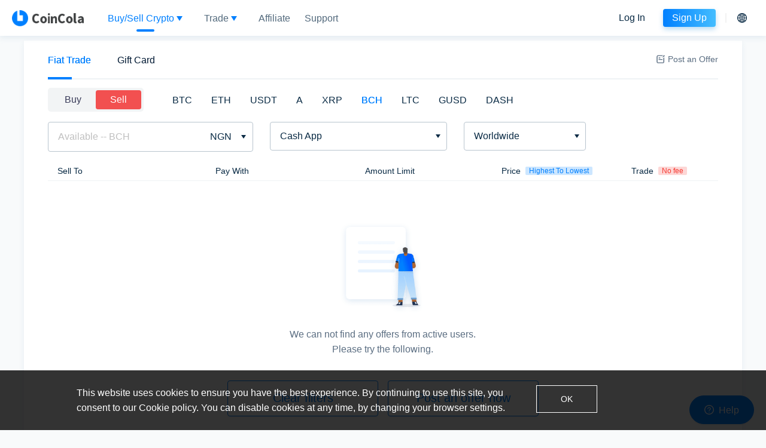

--- FILE ---
content_type: text/html; charset=utf-8
request_url: https://www.coincola.com/sell-bitcoin-cashs-online/cash_app?pageNo=3
body_size: 76307
content:
<!DOCTYPE html><html lang="en-US" class=""><head><meta name="renderer" content="webkit"/><meta http-equiv="X-UA-Compatible" content="IE-edge, chrome=1"/><meta name="viewport" content="width=device-width, initial-scale=1, maximum-scale=1, user-scalable=no"/><meta name="mobile-web-app-capable" content="yes"/><meta name="format-detection" content="telephone=no"/><meta name="google-site-verification" content="dxkLJhPsh8X1moF7T99Vycju_8QoGJZViJkjMv5q0d4"/><meta name="facebook-domain-verification" content="paj0zytk0iauwyha04t0h4nvc6c67u"/><meta name="google-site-verification" content="bApIE440pdnMNI8sJ7LmaGwRoSDgSbyQmpn0_1hUV2c"/><link rel="dns-prefetch" href="https://www.coincolacdn.com"/><link rel="shortcut icon" href="https://www.coincolacdn.com/static/images/favicon.ico" type="image/x-icon"/><script>
           
    window.App = {
      thirdPartyConfig: {"rongIMID":"6tnym1br6jh77","password_salt":"[-69, -21, 76, -120, -56, 120, -60, 1, 96, 27, 116, 37, -83, 86, 100, 56, 127, -61, 81, 32, -28, 78, 27, -64]","s3_bucket_name":"coincola.user","baidu_analysis":"https://hm.baidu.com/hm.js?ee5ad26ea2a32dbc16eb85d1d2cc3694","cdn_path":"https://cdn.coincola.com","google_analysis":"UA-99311124-1"},
      user: null,
      forkConfig: {"ETH":{"url":"https://coincolahelp.zendesk.com/hc/articles/900006631583","isForking":false},"USDT":{"url":"https://coincolahelp.zendesk.com/hc/articles/900006631583","isForking":false},"GUSD":{"url":"https://coincolahelp.zendesk.com/hc/articles/900006631583","isForking":false},"BCH":{"url":"https://coincolahelp.zendesk.com/hc/articles/900007140563","isForking":false}},
      timestamp: 1768405335460,
      currentServerTime: 1768405335460,
      resourcePath: "https://www.coincolacdn.com",
      isMobile: false,
      imToken: "",
      defaultLang: "en-US",
      countryCode: "US",
      kycRestrict: undefined,
    };
    window.fbq = null;
    
            </script><meta name="viewport" content="width=device-width,minimum-scale=1,initial-scale=1" class="next-head"/><meta charSet="utf-8" class="next-head"/><title>Sell Bitcoin Cash with Cash App At Best Exchange Rates - CoinCola</title><meta name="keywords" content="Sell Bitcoin Cash with Cash App in Nigeria, Ghana, and Kenya on CoinCola - the leading P2P cryptocurrency exchange with zero fees and over 60 payment methods. Start trading now!" class="next-head"/><meta name="description" content="Sell crypto with Cash App, sell BCH with naira Cash App, sell Bitcoin Cash with naira Cash App, sell Bitcoin Cash with Cash App in nigeria, sell BCH with kes Cash App, sell BCH with ghs Cash App,sell Bitcoin Cash with Cash App in ghana,sell Bitcoin Cash with Cash App in kenya, the best foreign currency exchange rates." class="next-head"/><link href="https://fonts.gstatic.com" rel="preconnect" class="jsx-986642764 next-head"/><link rel="alternate" href="https://www.coincola.com/sell-bitcoin-cashs-online/cash_app?pageNo=3&amp;lang=zh-CN" hrefLang="zh-Hans" class="next-head"/><link rel="alternate" href="https://www.coincola.com/sell-bitcoin-cashs-online/cash_app?pageNo=3&amp;lang=zh-HK" hrefLang="zh-Hant" class="next-head"/><link rel="alternate" href="https://www.coincola.com/sell-bitcoin-cashs-online/cash_app?pageNo=3&amp;lang=es" hrefLang="es" class="next-head"/><link rel="alternate" href="https://www.coincola.com/sell-bitcoin-cashs-online/cash_app?pageNo=3" hrefLang="x-default" class="next-head"/><link rel="preload" href="https://www.coincolacdn.com/static/_next/static/D_cppAyhbHAohhVIjGiGY/pages/otc-ad-list.js" as="script"/><link rel="preload" href="https://www.coincolacdn.com/static/_next/static/D_cppAyhbHAohhVIjGiGY/pages/_app.js" as="script"/><link rel="preload" href="https://www.coincolacdn.com/static/_next/static/runtime/webpack-30bdab427bacd38eab62.js" as="script"/><link rel="preload" href="https://www.coincolacdn.com/static/_next/static/chunks/antd.14b4bcf7525733d86c5b.js" as="script"/><link rel="preload" href="https://www.coincolacdn.com/static/_next/static/chunks/commons.9379c335909696c479f4.js" as="script"/><link rel="preload" href="https://www.coincolacdn.com/static/_next/static/runtime/main-2a5ad3510996fedf96fc.js" as="script"/><link rel="preload" href="https://www.coincolacdn.com/static/_next/static/chunks/styles.c17e8adf0f3c0b6b9559.js" as="script"/><link rel="stylesheet" href="https://www.coincolacdn.com/static/_next/static/css/antd.ff5ff64f.chunk.css"/><link rel="stylesheet" href="https://www.coincolacdn.com/static/_next/static/css/styles.4290eeab.chunk.css"/><style id="__jsx-3912026253">.pc-header.jsx-3912026253{display:-webkit-box;display:-webkit-flex;display:-ms-flexbox;display:flex;margin-left:28px;-webkit-align-items:center;-webkit-box-align:center;-ms-flex-align:center;align-items:center;}.pc-header.jsx-3912026253 .navItem{display:-webkit-box;display:-webkit-flex;display:-ms-flexbox;display:flex;-webkit-flex-direction:column;-ms-flex-direction:column;flex-direction:column;-webkit-box-pack:center;-webkit-justify-content:center;-ms-flex-pack:center;justify-content:center;margin:0 12px;height:70px;}.scrollWrapper.jsx-3912026253 .navItem{height:60px;}.navText.jsx-3912026253{text-align:center;font-size:16px;line-height:20px;line-height:1.25;color:#fff;}.bottomLine.jsx-3912026253{height:4px;width:30px;border-radius:2px;margin:0 auto;margin-top:8px;}.icon.jsx-3912026253{height:14px;width:32px;}.hot.jsx-3912026253{color:#fff !important;background-color:rgb(249,138,10);line-height:14px;font-size:11px;text-align:center;border-top-right-radius:10px;border-bottom-right-radius:10px;border-top-left-radius:10px;font-weight:bold;margin-left:auto;}.scrollWrapper.jsx-3912026253 .navText.jsx-3912026253{color:rgba(9,42,68,0.7);}.pc-header.jsx-3912026253 .navItem.active .navText{color:#0080ff;}.pc-header.jsx-3912026253 .navItem.active .bottomLine{background-color:#0080ff;}.pc-header.jsx-3912026253 .star{height:14px;width:14px;background-size:contain;background-repeat:no-repeat;background-position:center;background-image:url(/static/images/otc/star.png);margin-left:20px;display:inline-block;}.pc-header.jsx-3912026253 .ant-dropdown-menu-item{padding:0px;}.pc-header.jsx-3912026253 .ant-dropdown-menu{padding:8px !important;}.arrow.jsx-3912026253{border-bottom:none;border-top:0.5rem solid #fff;border-left:0.3125rem solid transparent;border-right:0.3125rem solid transparent;margin-left:4px;-webkit-transition:all 0.3s;transition:all 0.3s;}.arrow.menu-open.jsx-3912026253{-webkit-transition:-webkit-transform 0.3s;-webkit-transition:transform 0.3s;transition:transform 0.3s;-webkit-transform:rotate(180deg);-ms-transform:rotate(180deg);transform:rotate(180deg);}.otcNav.jsx-3912026253{display:-webkit-box;display:-webkit-flex;display:-ms-flexbox;display:flex;-webkit-align-items:center;-webkit-box-align:center;-ms-flex-align:center;align-items:center;}.scrollWrapper.jsx-3912026253 .arrow.jsx-3912026253{border-top-color:#0080ff;}@media screen and (min-width:1367px) and (max-width:1600px){.pc-header.jsx-3912026253 .navItem.jsx-3912026253{margin:0 15px;}}</style><style id="__jsx-3925221320">.unlogin.jsx-3925221320{display:-webkit-box;display:-webkit-flex;display:-ms-flexbox;display:flex;-webkit-align-items:center;-webkit-box-align:center;-ms-flex-align:center;align-items:center;margin-right:8px;}.signup.jsx-3925221320,.login.jsx-3925221320{font-weight:500;font-size:16px;height:30px;border-radius:4px;line-height:30px;text-align:center;color:#fff;padding:0 15px;}.signup.jsx-3925221320{margin-left:15px;}.active.jsx-3925221320{color:#0080ff;background-color:#fff;}.scrollWrapper.jsx-3925221320 .login.jsx-3925221320,.scrollWrapper.jsx-3925221320 .signup.jsx-3925221320{color:#092a44;background-color:#ffffff;}.scrollWrapper.jsx-3925221320 .active.jsx-3925221320{background-image:linear-gradient(to left,#44bdff,#0080ff);box-shadow:0 4px 8px 0 rgba(5,127,210,0.27);color:#fff;}</style><style id="__jsx-4060291201">.language-selector.jsx-1190867258{display:-webkit-box;display:-webkit-flex;display:-ms-flexbox;display:flex;-webkit-align-items:center;-webkit-box-align:center;-ms-flex-align:center;align-items:center;margin-left:8px;padding-left:8px;position:relative;}.language-selector.jsx-1190867258::before{content:'';display:inline-block;height:16px;width:2px;background-color:#f2f2f2;position:absolute;left:0;top:50%;-webkit-transform:translateY(-50%);-ms-transform:translateY(-50%);transform:translateY(-50%);}.language-icon-btn.jsx-1190867258{border:none;padding:8px;font-size:24px;}.language-icon-btn.jsx-1190867258:hover{color:#0080ff;background:rgba(0,128,255,0.1);}.modal-title.jsx-1190867258 .ant-tabs-nav::before{content:none;}.modal-title.jsx-1190867258 .ant-tabs-tab-btn{font-size:20px;font-weight:500;}</style><style id="__jsx-1840676562">.cc-language-modal .ant-modal-header{border:none;padding-bottom:0;}.cc-language-modal .ant-modal-close{top:22px;right:16px;}.cc-language-modal .ant-modal-close-x{font-size:20px;width:40px;height:40px;line-height:40px;}</style><style id="__jsx-2442843774">.wrapper.jsx-2442843774{position:fixed;top:0;left:0;right:0;z-index:900;white-space:nowrap;height:var(--nav-height);}.homeBg.jsx-2442843774{opacity:0.15;background-image:linear-gradient(to left,#ffffff,rgba(255,255,255,0));height:var(--nav-height);width:100%;position:fixed;top:0;left:0;right:0;z-index:500;pointer-events:none;display:block;}.header.jsx-2442843774{width:100%;max-width:1360px;padding:0 20px;margin:0 auto;display:-webkit-box;display:-webkit-flex;display:-ms-flexbox;display:flex;-webkit-align-items:center;-webkit-box-align:center;-ms-flex-align:center;align-items:center;-webkit-box-pack:justify;-webkit-justify-content:space-between;-ms-flex-pack:justify;justify-content:space-between;height:100%;}.scrollWrapper.jsx-2442843774{background-color:rgba(255,255,255,0.95);box-shadow:0 4px 8px 0 rgba(225,234,240,0.8);height:var(--nav-height);}.logo.jsx-2442843774{background-size:contain;background-repeat:no-repeat;width:120px;display:block;height:32px;background-position-y:center;background-image:url(https://www.coincolacdn.com/static/images/home/white-logo.png);}.scrollWrapper.jsx-2442843774 .logo.jsx-2442843774{background-image:url(https://www.coincolacdn.com/static/images/home/blue-logo.png);}.tradingNav.jsx-2442843774{-webkit-flex:1;-ms-flex:1;flex:1;}.arrowTop.jsx-2442843774{border-bottom:8px solid white;border-left:5px solid transparent;border-right:5px solid transparent;margin-left:5px;}.arrowDown.jsx-2442843774{border-top:8px solid white;border-left:5px solid transparent;border-right:5px solid transparent;margin-left:5px;opacity:0.8;}.scrollWrapper.jsx-2442843774 .arrowTop.jsx-2442843774{border-bottom:8px solid #0080ff;border-left:5px solid transparent;border-right:5px solid transparent;margin-left:5px;}.scrollWrapper.jsx-2442843774 .arrowDown.jsx-2442843774{border-top:8px solid #0080ff;border-left:5px solid transparent;border-right:5px solid transparent;margin-left:5px;opacity:1;}.langWrapper.jsx-2442843774{display:-webkit-box;display:-webkit-flex;display:-ms-flexbox;display:flex;-webkit-align-items:center;-webkit-box-align:center;-ms-flex-align:center;align-items:center;height:60px;cursor:pointer;}.wrapper.jsx-2442843774 .langIcon.jsx-2442843774{width:26px;height:16px;background-size:contain;background-repeat:no-repeat;}.divideLine.jsx-2442843774{width:2px;height:16px;background-color:#fff;margin:0 10px;}.scrollWrapper.jsx-2442843774 .divideLine.jsx-2442843774{background-color:#f2f2f2;}.wrapper.jsx-2442843774 .ant-dropdown-menu{padding:0;}.wrapper.jsx-2442843774 .ant-dropdown-menu-item:hover{background-color:#fff;}.wrapper.jsx-2442843774 .language-icon-btn{color:#fff;-webkit-transition:none;transition:none;}.scrollWrapper.jsx-2442843774 .language-icon-btn{color:#092a44;}</style><style id="__jsx-2253632844">.nav-menu.jsx-2253632844{display:-webkit-box;display:-webkit-flex;display:-ms-flexbox;display:flex;-webkit-align-items:center;-webkit-box-align:center;-ms-flex-align:center;align-items:center;}.nav-menu-list.jsx-2253632844 .nav-menu-item{margin-left:24px;color:var(--text-sub-color);display:-webkit-inline-box;display:-webkit-inline-flex;display:-ms-inline-flexbox;display:inline-flex;-webkit-align-items:center;-webkit-box-align:center;-ms-flex-align:center;align-items:center;}.nav-menu-list.jsx-2253632844 .nav-menu-item span{margin-left:4px;}.nav-menu-list.jsx-2253632844 .nav-menu-item:hover,.nav-menu-list.jsx-2253632844 .nav-menu-item.actived{color:rgba(var(--text-color));}</style><style id="__jsx-1054520940">.tabs-fixed-left.jsx-1054520940{display:-webkit-box;display:-webkit-flex;display:-ms-flexbox;display:flex;-webkit-flex-direction:column;-ms-flex-direction:column;flex-direction:column;}.tabs-fixed-left.jsx-1054520940 .ant-tabs-tab .ant-tabs-tab-btn{color:#bec5cd;}.tabs-fixed-left.jsx-1054520940 .ant-tabs-tab.ant-tabs-tab-active .ant-tabs-tab-btn{color:#001933;}.tabs-fixed-left.jsx-1054520940 .ant-tabs-ink-bar{width:24px !important;background:#001933;}.tabs-page-center.jsx-1054520940{display:-webkit-box;display:-webkit-flex;display:-ms-flexbox;display:flex;-webkit-flex-direction:column;-ms-flex-direction:column;flex-direction:column;}.tabs-page-center.jsx-1054520940 .ant-tabs-nav::before{border-bottom-width:2px;}.tabs-page-center.jsx-1054520940 .ant-tabs-nav-list{width:100%;-webkit-box-pack:center;-webkit-justify-content:center;-ms-flex-pack:center;justify-content:center;}.tabs-page-center.jsx-1054520940 .ant-tabs-tab{color:#bec5cd;font-weight:500;font-size:16px;-webkit-flex:1;-ms-flex:1;flex:1;-webkit-box-pack:center;-webkit-justify-content:center;-ms-flex-pack:center;justify-content:center;}.tabs-page-center.jsx-1054520940 .ant-tabs-tab + .ant-tabs-tab{margin:0;}.tabs-page-center.jsx-1054520940 .ant-tabs-tab.ant-tabs-tab-active .ant-tabs-tab-btn{color:#001933;}.tabs-sticky.jsx-1054520940 .ant-tabs-nav{position:-webkit-sticky;position:sticky;top:0;background-color:#fff;z-index:10;}.tabs-page-center.jsx-1054520940 .ant-tabs-nav .ant-tabs-ink-bar{background-color:transparent;}.tabs-page-center.jsx-1054520940 .ant-tabs-nav .ant-tabs-ink-bar::after{content:' ';position:absolute;display:inline-block;left:0;bottom:0;width:30px;height:4px;border-radius:2px;background-color:rgba(var(--text-primary));left:50%;-webkit-transform:translateX(-50%);-ms-transform:translateX(-50%);transform:translateX(-50%);}.tabs-default-underline.jsx-1054520940 .ant-tabs-nav .ant-tabs-ink-bar{background-color:transparent;}.tabs-default-underline.jsx-1054520940 .ant-tabs-ink-bar{overflow:hidden;height:4px;}.tabs-default-underline.jsx-1054520940 .ant-tabs-nav .ant-tabs-ink-bar::after{background-color:rgba(var(--text-primary));width:40px !important;height:4px;content:'';position:absolute;bottom:0;left:50%;-webkit-transform:translateX(-50%);-ms-transform:translateX(-50%);transform:translateX(-50%);}.tabs-default-underline-left.jsx-1054520940 .ant-tabs-nav .ant-tabs-ink-bar{background-color:transparent;}.tabs-default-underline-left.jsx-1054520940 .ant-tabs-ink-bar{overflow:hidden;height:4px;}.tabs-default-underline-left.jsx-1054520940 .ant-tabs-nav .ant-tabs-ink-bar::after{background-color:rgba(var(--text-primary));width:40px !important;height:4px;content:'';position:absolute;bottom:0;left:0;}.tabs-hide-underline.jsx-1054520940 .ant-tabs-ink-bar{display:none !important;}.tabs-hide-underline.jsx-1054520940 .ant-tabs-nav .ant-tabs-ink-bar::after{display:none !important;}.tabs-group.jsx-1054520940 .ant-tabs-ink-bar{display:none;}.tabs-group.jsx-1054520940 .ant-tabs-nav-list{border-radius:8px;background-color:rgba(190,197,205,0.2);}.tabs-group.jsx-1054520940 .ant-tabs-tab{padding:5px 0;margin:4px;line-height:normal;}.tabs-group.jsx-1054520940 .ant-tabs-tab.ant-tabs-tab-active{margin:4px;border-radius:6px;background-color:#fff;}.tabs-group.jsx-1054520940 .ant-tabs-tab.ant-tabs-tab-active .ant-tabs-tab-btn,.tabs-group.jsx-1054520940 .ant-tabs-tab.ant-tabs-tab-active span{color:#001933;font-weight:500;}.tabs-group.jsx-1054520940 .ant-tabs-tab-btn{color:#bec5cd;font-weight:500;font-size:16px;padding:0 18px;}.tabs-group.jsx-1054520940 .ant-tabs-top > .ant-tabs-nav::before{content:none;}.tabs-group.jsx-1054520940 .ant-tabs-small .ant-tabs-tab-btn{font-size:14px;font-weight:normal;padding:0 14px;-webkit-flex:1;-ms-flex:1;flex:1;}.tabs-group.jsx-1054520940 .ant-tabs-small .ant-tabs-nav-list{border-radius:4px;}.tabs-group.jsx-1054520940 .ant-tabs-tab.ant-tabs-tab-active{border-radius:3px;}</style><style id="__jsx-1864282752">.type.jsx-1864282752{padding:16px 16px 10px;}.btn.jsx-1864282752{font-size:20px;font-weight:600;line-height:22px;color:#bec5cd;}.btn.actived.jsx-1864282752{font-weight:600;color:#001933;}.divider.jsx-1864282752{width:1px;height:11px;border:solid 1px rgb(190,197,205,0.3);}@media (min-width:992px){.type.jsx-1864282752{padding:8.5px 0;}.type.jsx-1864282752 .ant-row{border-radius:5px;background-color:rgb(190,197,205,0.2);display:-webkit-inline-box;display:-webkit-inline-flex;display:-ms-inline-flexbox;display:inline-flex;padding:4px;}.btn.jsx-1864282752{font-size:16px;color:#393b59;padding:5px 24px;border-radius:3.8px;cursor:pointer;line-height:22px;display:inline-block;font-weight:normal;}.btn.actived.jsx-1864282752{font-size:16px;font-weight:500;line-height:22px;background-color:#f25050;color:#fff;font-weight:normal;}.buy.actived.jsx-1864282752{background-color:#0ea696;}}</style><style id="__jsx-672245342">.cc-select-suffix-icon.jsx-672245342{border-top:6px solid #092a44;border-left:4px solid transparent;border-right:4px solid transparent;}</style><style id="__jsx-2782892458">.ant-select-open .cc-select-suffix-icon{-webkit-transform:rotate(180deg);-ms-transform:rotate(180deg);transform:rotate(180deg);}</style><style id="__jsx-2136324072">.input.jsx-2136324072 .ant-input-affix-wrapper{background-color:#edf0f3;}.fiat-select.jsx-2136324072 .ant-select-disabled.ant-select:not(.ant-select-customize-input) .ant-select-selector{color:#092a44;}@media (min-width:992px){.abbr.jsx-2136324072{font-size:14px;}.name.jsx-2136324072{color:#677686;margin-top:4px;}.input.jsx-2136324072{padding:8px 16px 8px;}.option.jsx-2136324072{padding:8px 0;border-bottom:1px solid #e4e9ed;}.fiat-select.jsx-2136324072 .ant-select-item{padding:0 16px;}.fiat-select.jsx-2136324072 .ant-select-item-group{background-color:rgb(250,251,251);padding:8px 16px 7px;}}</style><style id="__jsx-3428067072">.input.jsx-3428067072 .ant-input-affix-wrapper{background-color:#edf0f3;}.all.jsx-3428067072{overflow:hidden;}@media (min-width:992px){.all.jsx-3428067072{margin-top:16px;}.payment-select-content.jsx-3428067072{padding:0 8px;}}@media (max-width:992px){.all.jsx-3428067072 .item{padding-top:0;}}</style><style id="__jsx-3214298282">.input.jsx-3214298282{;}</style><style id="__jsx-2897293408">.input.jsx-2897293408 .ant-input-affix-wrapper{background-color:#edf0f3;}.country-select.jsx-2897293408 .ant-select-disabled.ant-select:not(.ant-select-customize-input) .ant-select-selector{color:#092a44;}@media (min-width:992px){.abbr.jsx-2897293408{font-size:14px;}.name.jsx-2897293408{color:#677686;margin-top:4px;}.input.jsx-2897293408{padding:8px 16px 8px;}.option.jsx-2897293408{padding:8px 0;border-bottom:1px solid #e4e9ed;}.country-select.jsx-2897293408 .ant-select-item{padding:0 16px;}.country-select.jsx-2897293408 .ant-select-item-group{background-color:rgb(250,251,251);padding:8px 16px 7px;}.wordwide.jsx-2897293408{padding:13px 0;}}</style><style id="__jsx-3974406693">.top.jsx-3974406693 .ant-tabs-top > .ant-tabs-nav{margin-bottom:0;}.top.jsx-3974406693 .ant-tabs-top > .ant-tabs-nav::before{border-bottom:none;}.bottom.jsx-3974406693{padding:8px 36px 16px 0;}.bottom.jsx-3974406693 .ant-input-affix-wrapper-lg{padding:0 16px;}.bottom.jsx-3974406693 .ant-select-selection-placeholder{color:#092a44;}.divider.jsx-3974406693{background-color:#d8d8d8;height:20px;width:1px;}.top.jsx-3974406693 .ant-tabs-top > .ant-tabs-nav .ant-tabs-ink-bar,.top.jsx-3974406693 .ant-tabs-bottom > .ant-tabs-nav .ant-tabs-ink-bar,.top.jsx-3974406693 .ant-tabs-top > div > .ant-tabs-nav .ant-tabs-ink-bar,.top.jsx-3974406693 .ant-tabs-bottom > div > .ant-tabs-nav .ant-tabs-ink-bar{height:4px;}</style><style id="__jsx-842454210">.img.jsx-842454210{height:128px;}.empty.jsx-842454210{padding:44px 0;}.desc.jsx-842454210{margin:4px auto 20px;width:72%;color:#5a6d81;font-size:14px;}.empty.jsx-842454210 .ant-btn-lg{height:44px;padding-top:0;padding-bottom:0;font-size:14px;}@media (min-width:992px){.empty.jsx-842454210{padding:40px 0;max-width:520px;margin:0 auto;}.desc.jsx-842454210{margin:20px auto 40px;width:67%;font-size:16px;}.img.jsx-842454210{height:168px;}.empty.jsx-842454210 .ant-btn-lg{height:60px;font-size:20px;}}</style><style id="__jsx-3489831180">.cc-table-default.jsx-3489831180  .ant-table-thead > tr > th:not(:last-child):not(.ant-table-selection-column):not(.ant-table-row-expand-icon-cell):not( [colspan] )::before,.cc-table-headerdark.jsx-3489831180  .ant-table-thead > tr > th:not(:last-child):not(.ant-table-selection-column):not(.ant-table-row-expand-icon-cell):not( [colspan] )::before{content:none;}.cc-table-default.jsx-3489831180 .ant-table-ping-right:not(.ant-table-has-fix-right) > .ant-table-container::after,.cc-table-headerdark.jsx-3489831180 .ant-table-ping-right:not(.ant-table-has-fix-right) > .ant-table-container::after{box-shadow:none;}.cc-table-default.jsx-3489831180 .ant-table-thead > tr > th{background-color:transparent;color:#092a44;line-height:normal;font-weight:normal;padding:8px 16px;border-bottom-color:#eff2f5;}.cc-table-default.jsx-3489831180 .ant-table-tbody > tr > td{vertical-align:middle;border-bottom-color:#eff2f5;background-color:#ffffff;color:#001933;padding:10px 16px;}.cc-table-large.jsx-3489831180 .ant-table-thead > tr > th{padding:8px 16px;}.cc-table-large.jsx-3489831180 .ant-table-tbody > tr > td{padding:16px;}.cc-table-default.jsx-3489831180 .ant-table-tbody > tr:not(.ant-table-expanded-row):hover > td{background-color:rgb(241,248,255);}.cc-table-headerdark.jsx-3489831180 .ant-table{background:#eff2f5;}.cc-table-headerdark.jsx-3489831180 .ant-table-thead > tr > th{padding:10px 16px;color:#5a6d81;background:#edf0f3;border-bottom:none;}.cc-table-headerdark.jsx-3489831180 .ant-table-tbody > tr > td{padding:10px 16px;color:#001933;}</style><style id="__jsx-4201273922">.no-fee.jsx-4201273922,.direction.jsx-4201273922{font-size:12px;font-weight:500;border-radius:2px;text-align:center;}.no-fee.jsx-4201273922{background-color:rgb(246,58,50,0.2);padding:0 6px;color:#f63a32;}.direction.jsx-4201273922{padding:0 6px;background-color:rgba(0,128,255,0.2);color:#0080ff;}.ads.jsx-4201273922 .ant-table-cell{cursor:pointer;vertical-align:middle;}</style><style id="__jsx-236030958">.p.jsx-236030958{display:none;}.m.jsx-236030958{background:#f6f7f9;}@media (min-width:992px){.m.jsx-236030958{display:none;}.p.jsx-236030958{display:block;padding:5.5px 0 0;}}</style><style id="__jsx-3348008683">.nav-tabs.jsx-3348008683{padding:0 0 72px 0;-webkit-flex:1;-ms-flex:1;flex:1;display:-webkit-box;display:-webkit-flex;display:-ms-flexbox;display:flex;-webkit-flex-direction:column;-ms-flex-direction:column;flex-direction:column;}.nav-tabs.jsx-3348008683 .nav-tabs-content{-webkit-flex:1;-ms-flex:1;flex:1;display:-webkit-box;display:-webkit-flex;display:-ms-flexbox;display:flex;-webkit-flex-direction:column;-ms-flex-direction:column;flex-direction:column;}.nav-tabs.jsx-3348008683 .ant-tabs.nav-tabs-root .ant-tabs-nav{margin-bottom:0;}.nav-tabs.jsx-3348008683 .ant-tabs.nav-tabs-root .ant-tabs-nav .ant-tabs-tab{padding:20px 0;}.nav-tabs.jsx-3348008683 .ant-tabs.nav-tabs-root .ant-tabs-nav .ant-tabs-tab a{color:var(--text-color);}.nav-tabs.jsx-3348008683 .ant-tabs.nav-tabs-root .ant-tabs-nav .ant-tabs-tab.ant-tabs-tab-active a{color:rgba(var(--text-primary));}.nav-tabs.jsx-3348008683 .ant-tabs.nav-tabs-root .ant-tabs-tab + .ant-tabs-tab{margin-left:44px;}.nav-tabs.jsx-3348008683 .ant-tabs.nav-tabs-root .ant-tabs-tab-btn{font-weight:500;}.nav-tabs.jsx-3348008683 .ant-tabs.nav-tabs-root.ant-tabs-top > .ant-tabs-nav::before{border-bottom:2px solid #eff2f5;}@media (max-width:992px){.nav-tabs.jsx-3348008683{padding:0;}.nav-tabs.jsx-3348008683 .nav-tabs-content{padding:0;}.nav-tabs.jsx-3348008683 .ant-tabs.nav-tabs-root .ant-tabs-nav{display:none;}}</style><style id="__jsx-3714720896">.container.jsx-3714720896{width:100%;height:100%;min-height:780px;max-width:1480px;padding:0 40px;padding-top:var(--nav-height);margin:8px auto 40px auto;-webkit-flex:1;-ms-flex:1;flex:1;display:-webkit-box;display:-webkit-flex;display:-ms-flexbox;display:flex;-webkit-flex-direction:column;-ms-flex-direction:column;flex-direction:column;}.container-content.jsx-3714720896{width:100%;height:100%;padding:0 40px;background-color:#fff;box-shadow:0 4px 8px 0 rgba(225,234,240,0.8);-webkit-flex:1;-ms-flex:1;flex:1;display:-webkit-box;display:-webkit-flex;display:-ms-flexbox;display:flex;-webkit-flex-direction:column;-ms-flex-direction:column;flex-direction:column;}@media (max-width:992px){.container.jsx-3714720896{padding:0;margin:0 auto;min-height:unset;}.container-content.jsx-3714720896{padding:0;box-shadow:none;}}</style><style id="__jsx-1704584942">.footer.jsx-1704584942{line-height:normal;background-color:#fff;padding:4px 16px 20px;overflow:hidden;}.footer.jsx-1704584942 .links{width:100%;}.copyright.jsx-1704584942{text-align:center;color:#bec5cd;-webkit-letter-spacing:0.63px;-moz-letter-spacing:0.63px;-ms-letter-spacing:0.63px;letter-spacing:0.63px;font-size:12px;}.title.jsx-1704584942{color:#1e2329;-webkit-letter-spacing:1px;-moz-letter-spacing:1px;-ms-letter-spacing:1px;letter-spacing:1px;margin-bottom:16px;margin-top:32px;font-size:16px;font-weight:500;}.link.jsx-1704584942+.link.jsx-1704584942{margin-top:12px;}.link.jsx-1704584942 a.jsx-1704584942{font-size:14px;-webkit-letter-spacing:1px;-moz-letter-spacing:1px;-ms-letter-spacing:1px;letter-spacing:1px;color:rgb(30,35,41,0.4);font-family:Roboto,sans-serif;}.desc.jsx-1704584942{font-size:12px;color:#5a6d81;-webkit-letter-spacing:0.86px;-moz-letter-spacing:0.86px;-ms-letter-spacing:0.86px;letter-spacing:0.86px;line-height:1.5;word-break:break-word;margin:8px 0 20px;}.divider.jsx-1704584942{border-color:#eff2f5;}.icon.jsx-1704584942{height:28px;width:28px;display:block;}.download.jsx-1704584942{display:block;width:132px;margin-bottom:24px;line-height:1;}.googleplay.jsx-1704584942{width:149px;}.divider1.jsx-1704584942{margin:44px 0 36px;}.divider2.jsx-1704584942{margin:44px 0 16px;}@media (min-width:992px){.footer.jsx-1704584942{padding:64px 0 44px;}.footer.jsx-1704584942 .ant-row{max-width:1360px;margin:0 auto;}.footer.jsx-1704584942 .links{width:20%;padding-right:20px;}.desc.jsx-1704584942{font-weight:500;color:rgb(30,35,41,0.4);margin:12px 0 40px;line-height:1.67;}.title.jsx-1704584942{color:#001933;margin-bottom:20px;line-height:38px;margin-top:0;}.link.jsx-1704584942+.link.jsx-1704584942{margin-top:12px;}.link.jsx-1704584942 a.jsx-1704584942{font-size:14px;-webkit-letter-spacing:1px;-moz-letter-spacing:1px;-ms-letter-spacing:1px;letter-spacing:1px;color:#bec5cd;font-weight:500;}.link.jsx-1704584942:hover a.jsx-1704584942{color:#0080ff;}.icon.jsx-1704584942{cursor:pointer;}.copyright.jsx-1704584942{-webkit-letter-spacing:0.75px;-moz-letter-spacing:0.75px;-ms-letter-spacing:0.75px;letter-spacing:0.75px;font-size:12px;font-weight:500;}.divider1.jsx-1704584942{margin:64px 0 48px;}.divider2.jsx-1704584942{margin:48px 0 24px;}.footer.jsx-1704584942 .brand{max-width:712px;}.download.jsx-1704584942{margin-bottom:0;width:84px;}.googleplay.jsx-1704584942{width:95px;}.facebook.jsx-1704584942:hover{content:url(https://www.coincolacdn.com/static/images/23/footer/facebook-actived.svg);}.whatsapp.jsx-1704584942:hover{content:url(https://www.coincolacdn.com/static/images/23/footer/whatsapp-actived.svg);}.twitter.jsx-1704584942:hover{content:url(https://www.coincolacdn.com/static/images/23/footer/twitter-actived.svg);}.instagram.jsx-1704584942:hover{content:url(https://www.coincolacdn.com/static/images/23/footer/instagram-actived.svg);}.linkedin.jsx-1704584942:hover{content:url(https://www.coincolacdn.com/static/images/23/footer/linkedin-actived.svg);}.telegram.jsx-1704584942:hover{content:url(https://www.coincolacdn.com/static/images/23/footer/telegram-actived.svg);}.youtube.jsx-1704584942:hover{content:url(https://www.coincolacdn.com/static/images/23/footer/youtube-actived.svg);}.steemit.jsx-1704584942:hover{content:url(https://www.coincolacdn.com/static/images/23/footer/steemit-actived.svg);}.medium.jsx-1704584942:hover{content:url(https://www.coincolacdn.com/static/images/23/footer/medium-actived.svg);}.reddit.jsx-1704584942:hover{content:url(https://www.coincolacdn.com/static/images/23/footer/reddit-actived.svg);}.tiktok.jsx-1704584942:hover{content:url(https://www.coincolacdn.com/static/images/23/footer/tiktok-actived.svg);}}</style><style id="__jsx-986642764">@font-face{font-family:'Cabin';font-style:normal;font-weight:400;font-stretch:100%;font-display:swap;src:url(https://fonts.gstatic.com/s/cabin/v26/u-4i0qWljRw-PfU81xCKCpdpbgZJl6XvqdnsF3-OAw.woff2) format('woff2');unicode-range:U+0000-00FF,U+0131,U+0152-0153,U+02BB-02BC,U+02C6, U+02DA,U+02DC,U+2000-206F,U+2074,U+20AC,U+2122,U+2191,U+2193, U+2212,U+2215,U+FEFF,U+FFFD;}@font-face{font-family:'Cabin';font-style:normal;font-weight:500;font-stretch:100%;font-display:swap;src:url(https://fonts.gstatic.com/s/cabin/v26/u-4i0qWljRw-PfU81xCKCpdpbgZJl6XvqdnsF3-OAw.woff2) format('woff2');unicode-range:U+0000-00FF,U+0131,U+0152-0153,U+02BB-02BC,U+02C6, U+02DA,U+02DC,U+2000-206F,U+2074,U+20AC,U+2122,U+2191,U+2193, U+2212,U+2215,U+FEFF,U+FFFD;}@font-face{font-family:'Cabin';font-style:normal;font-weight:600;font-stretch:100%;font-display:swap;src:url(https://fonts.gstatic.com/s/cabin/v26/u-4i0qWljRw-PfU81xCKCpdpbgZJl6XvqdnsF3-OAw.woff2) format('woff2');unicode-range:U+0000-00FF,U+0131,U+0152-0153,U+02BB-02BC,U+02C6, U+02DA,U+02DC,U+2000-206F,U+2074,U+20AC,U+2122,U+2191,U+2193, U+2212,U+2215,U+FEFF,U+FFFD;}@font-face{font-family:'Cabin';font-style:normal;font-weight:700;font-stretch:100%;font-display:swap;src:url(https://fonts.gstatic.com/s/cabin/v26/u-4i0qWljRw-PfU81xCKCpdpbgZJl6XvqdnsF3-OAw.woff2) format('woff2');unicode-range:U+0000-00FF,U+0131,U+0152-0153,U+02BB-02BC,U+02C6, U+02DA,U+02DC,U+2000-206F,U+2074,U+20AC,U+2122,U+2191,U+2193, U+2212,U+2215,U+FEFF,U+FFFD;}</style></head><body data-theme="light"><div id="__next"><div class="jsx-2442843774 wrapper scrollWrapper en-US"><div class="jsx-2442843774 homeBg"></div><div class="jsx-2442843774 header"><a alt="CoinCola logo" aria-label="CoinCola logo" class="jsx-2442843774 logo" href="/"></a><div class="jsx-2442843774 tradingNav"><div class="jsx-3912026253 pc-header scrollWrapper"><div class="ant-dropdown-trigger jsx-3912026253"><a href="/buy-bitcoin"><div class="jsx-3912026253 navItem active"><div class="jsx-3912026253 icon"></div><div class="jsx-3912026253 navText otcNav">Buy/Sell Crypto<span class="jsx-3912026253 arrow false"></span></div><div class="jsx-3912026253 bottomLine"></div></div></a></div><div class="ant-dropdown-trigger jsx-3912026253"><a class="navItem " href="/trading/btc/usdt"><div class="jsx-3912026253 navItem false"><div class="jsx-3912026253 icon"></div><div class="jsx-3912026253 navText otcNav">Trade<span class="jsx-3912026253 arrow false"></span></div><div class="jsx-3912026253 bottomLine"></div></div></a></div><a class="navItem " href="/affiliate?utm_source=cc&amp;utm_medium=web_partner"><div class="jsx-3912026253 icon"></div><div class="jsx-3912026253 navText">Affiliate</div><div class="jsx-3912026253 bottomLine"></div></a><a target="_blank" rel="noopener noreferrer" class="jsx-3912026253 navItem" href="https://support.coincola.com/hc/en-us"><div class="jsx-3912026253 icon"></div><div class="jsx-3912026253 navText">Support</div><div class="jsx-3912026253 bottomLine"></div></a></div></div><div class="jsx-3925221320 unlogin scrollWrapper"><a class="jsx-3925221320 login false" href="/login/email">Log In</a><a class="jsx-3925221320 signup active" href="/signup/email">Sign Up</a></div><div class="jsx-1190867258 language-selector"><button type="button" class="ant-btn ant-btn-text ant-btn-icon-only language-icon-btn"><span role="img" aria-label="global" class="anticon anticon-global"><svg viewBox="64 64 896 896" focusable="false" data-icon="global" width="1em" height="1em" fill="currentColor" aria-hidden="true"><path d="M854.4 800.9c.2-.3.5-.6.7-.9C920.6 722.1 960 621.7 960 512s-39.4-210.1-104.8-288c-.2-.3-.5-.5-.7-.8-1.1-1.3-2.1-2.5-3.2-3.7-.4-.5-.8-.9-1.2-1.4l-4.1-4.7-.1-.1c-1.5-1.7-3.1-3.4-4.6-5.1l-.1-.1c-3.2-3.4-6.4-6.8-9.7-10.1l-.1-.1-4.8-4.8-.3-.3c-1.5-1.5-3-2.9-4.5-4.3-.5-.5-1-1-1.6-1.5-1-1-2-1.9-3-2.8-.3-.3-.7-.6-1-1C736.4 109.2 629.5 64 512 64s-224.4 45.2-304.3 119.2c-.3.3-.7.6-1 1-1 .9-2 1.9-3 2.9-.5.5-1 1-1.6 1.5-1.5 1.4-3 2.9-4.5 4.3l-.3.3-4.8 4.8-.1.1c-3.3 3.3-6.5 6.7-9.7 10.1l-.1.1c-1.6 1.7-3.1 3.4-4.6 5.1l-.1.1c-1.4 1.5-2.8 3.1-4.1 4.7-.4.5-.8.9-1.2 1.4-1.1 1.2-2.1 2.5-3.2 3.7-.2.3-.5.5-.7.8C103.4 301.9 64 402.3 64 512s39.4 210.1 104.8 288c.2.3.5.6.7.9l3.1 3.7c.4.5.8.9 1.2 1.4l4.1 4.7c0 .1.1.1.1.2 1.5 1.7 3 3.4 4.6 5l.1.1c3.2 3.4 6.4 6.8 9.6 10.1l.1.1c1.6 1.6 3.1 3.2 4.7 4.7l.3.3c3.3 3.3 6.7 6.5 10.1 9.6 80.1 74 187 119.2 304.5 119.2s224.4-45.2 304.3-119.2a300 300 0 0010-9.6l.3-.3c1.6-1.6 3.2-3.1 4.7-4.7l.1-.1c3.3-3.3 6.5-6.7 9.6-10.1l.1-.1c1.5-1.7 3.1-3.3 4.6-5 0-.1.1-.1.1-.2 1.4-1.5 2.8-3.1 4.1-4.7.4-.5.8-.9 1.2-1.4a99 99 0 003.3-3.7zm4.1-142.6c-13.8 32.6-32 62.8-54.2 90.2a444.07 444.07 0 00-81.5-55.9c11.6-46.9 18.8-98.4 20.7-152.6H887c-3 40.9-12.6 80.6-28.5 118.3zM887 484H743.5c-1.9-54.2-9.1-105.7-20.7-152.6 29.3-15.6 56.6-34.4 81.5-55.9A373.86 373.86 0 01887 484zM658.3 165.5c39.7 16.8 75.8 40 107.6 69.2a394.72 394.72 0 01-59.4 41.8c-15.7-45-35.8-84.1-59.2-115.4 3.7 1.4 7.4 2.9 11 4.4zm-90.6 700.6c-9.2 7.2-18.4 12.7-27.7 16.4V697a389.1 389.1 0 01115.7 26.2c-8.3 24.6-17.9 47.3-29 67.8-17.4 32.4-37.8 58.3-59 75.1zm59-633.1c11 20.6 20.7 43.3 29 67.8A389.1 389.1 0 01540 327V141.6c9.2 3.7 18.5 9.1 27.7 16.4 21.2 16.7 41.6 42.6 59 75zM540 640.9V540h147.5c-1.6 44.2-7.1 87.1-16.3 127.8l-.3 1.2A445.02 445.02 0 00540 640.9zm0-156.9V383.1c45.8-2.8 89.8-12.5 130.9-28.1l.3 1.2c9.2 40.7 14.7 83.5 16.3 127.8H540zm-56 56v100.9c-45.8 2.8-89.8 12.5-130.9 28.1l-.3-1.2c-9.2-40.7-14.7-83.5-16.3-127.8H484zm-147.5-56c1.6-44.2 7.1-87.1 16.3-127.8l.3-1.2c41.1 15.6 85 25.3 130.9 28.1V484H336.5zM484 697v185.4c-9.2-3.7-18.5-9.1-27.7-16.4-21.2-16.7-41.7-42.7-59.1-75.1-11-20.6-20.7-43.3-29-67.8 37.2-14.6 75.9-23.3 115.8-26.1zm0-370a389.1 389.1 0 01-115.7-26.2c8.3-24.6 17.9-47.3 29-67.8 17.4-32.4 37.8-58.4 59.1-75.1 9.2-7.2 18.4-12.7 27.7-16.4V327zM365.7 165.5c3.7-1.5 7.3-3 11-4.4-23.4 31.3-43.5 70.4-59.2 115.4-21-12-40.9-26-59.4-41.8 31.8-29.2 67.9-52.4 107.6-69.2zM165.5 365.7c13.8-32.6 32-62.8 54.2-90.2 24.9 21.5 52.2 40.3 81.5 55.9-11.6 46.9-18.8 98.4-20.7 152.6H137c3-40.9 12.6-80.6 28.5-118.3zM137 540h143.5c1.9 54.2 9.1 105.7 20.7 152.6a444.07 444.07 0 00-81.5 55.9A373.86 373.86 0 01137 540zm228.7 318.5c-39.7-16.8-75.8-40-107.6-69.2 18.5-15.8 38.4-29.7 59.4-41.8 15.7 45 35.8 84.1 59.2 115.4-3.7-1.4-7.4-2.9-11-4.4zm292.6 0c-3.7 1.5-7.3 3-11 4.4 23.4-31.3 43.5-70.4 59.2-115.4 21 12 40.9 26 59.4 41.8a373.81 373.81 0 01-107.6 69.2z"></path></svg></span></button><div class="ant-modal-root"><div tabindex="-1" class="ant-modal-wrap ant-modal-centered" style="display:none"></div></div></div></div></div><div class="jsx-3714720896 container"><div class="jsx-3714720896 container-content"><div class="jsx-3348008683 nav-tabs"><div class="jsx-1054520940 tabs-default-underline-left  "><div class="ant-tabs ant-tabs-top ant-tabs-large nav-tabs-root"><div role="tablist" class="ant-tabs-nav"><div class="ant-tabs-nav-wrap"><div class="ant-tabs-nav-list" style="transform:translate(0px, 0px)"><div class="ant-tabs-tab ant-tabs-tab-active"><div role="tab" aria-selected="true" class="ant-tabs-tab-btn" tabindex="0"><a href="/buy-bitcoin">Fiat Trade</a></div></div><div class="ant-tabs-tab"><div role="tab" aria-selected="false" class="ant-tabs-tab-btn" tabindex="0"><a href="/buy-bitcoin/gift-cards">Gift Card</a></div></div><div class="ant-tabs-ink-bar ant-tabs-ink-bar-animated"></div></div></div><div class="ant-tabs-nav-operations ant-tabs-nav-operations-hidden"><button type="button" class="ant-tabs-nav-more" style="visibility:hidden;order:1" tabindex="-1" aria-hidden="true" aria-haspopup="listbox" aria-controls="null-more-popup" id="null-more" aria-expanded="false"><span role="img" aria-label="ellipsis" class="anticon anticon-ellipsis"><svg viewBox="64 64 896 896" focusable="false" data-icon="ellipsis" width="1em" height="1em" fill="currentColor" aria-hidden="true"><path d="M176 511a56 56 0 10112 0 56 56 0 10-112 0zm280 0a56 56 0 10112 0 56 56 0 10-112 0zm280 0a56 56 0 10112 0 56 56 0 10-112 0z"></path></svg></span></button></div><div class="ant-tabs-extra-content"><div class="jsx-2253632844 nav-menu"><div class="jsx-2253632844 nav-menu-list"><a class="nav-menu-item " href="/new-ad"><svg width="16" height="16" viewBox="0 0 16 16" xmlns="http://www.w3.org/2000/svg"><g transform="translate(2 1.5)" fill="none" fill-rule="evenodd"><rect stroke="currentColor" stroke-width="1.3" y=".661" width="11.25" height="12" rx="1.6"></rect><path d="M8.562 6.501H3.037a.644.644 0 0 0-.637.65c0 .36.286.65.637.65h5.525c.352 0 .638-.29.638-.65a.644.644 0 0 0-.638-.65zM3 5.161h2c.331 0 .6-.291.6-.65 0-.359-.269-.65-.6-.65H3c-.331 0-.6.291-.6.65 0 .359.269.65.6.65z" fill="currentColor"></path><path d="m8.326 2.195 2.594 1.407-.783.771a1.436 1.436 0 0 1-2.018 0 1.406 1.406 0 0 1-.418-.906 1.418 1.418 0 0 1 .625-1.272zM11.788-.52c.38 0 .743.15 1.01.413a1.406 1.406 0 0 1 .096 1.9l-2.53 2.332-2.03-1.999 2.454-2.241a1.436 1.436 0 0 1 1-.405z" stroke="#FFF" stroke-width="1.04" fill="currentColor" fill-rule="nonzero"></path></g></svg><span class="jsx-2253632844">Post an Offer</span></a></div></div></div></div><div class="ant-tabs-content-holder"><div class="ant-tabs-content ant-tabs-content-top"><div role="tabpanel" tabindex="0" aria-hidden="false" class="ant-tabs-tabpane ant-tabs-tabpane-active"></div><div role="tabpanel" tabindex="-1" aria-hidden="true" style="display:none" class="ant-tabs-tabpane"></div></div></div></div></div><div class="jsx-3348008683 nav-tabs-content"><div class="cc-p2p-layout"><div class="jsx-236030958 p"><form class="ant-form ant-form-vertical ant-form-large"><div class="jsx-3974406693 top"><div class="ant-row ant-row-no-wrap ant-row-middle" style="margin-left:-24px;margin-right:-24px"><div style="padding-left:24px;padding-right:24px" class="ant-col"><div class="jsx-1864282752 type"><div class="ant-row ant-row-no-wrap ant-row-middle"><div class="ant-col"><a class="jsx-1864282752 btn buy false" href="/buy-bitcoin-cash?currency=NGN&amp;payment_provider=CASH_APP&amp;pageNo=1">Buy</a></div><div class="ant-col ant-col-lg-0"><div class="jsx-1864282752 divider"></div></div><div class="ant-col"><a class="jsx-1864282752 btn false" href="/sell-bitcoin-cash?currency=NGN&amp;payment_provider=CASH_APP&amp;pageNo=1">Sell</a></div></div></div></div><div style="padding-left:24px;padding-right:24px;flex:1 1 auto;min-width:0" class="ant-col"><div class="jsx-1054520940 tabs-default  tabs-hide-underline"><div class="ant-tabs ant-tabs-top ant-tabs-large"><div role="tablist" class="ant-tabs-nav"><div class="ant-tabs-nav-wrap"><div class="ant-tabs-nav-list" style="transform:translate(0px, 0px)"><div class="ant-tabs-tab ant-tabs-tab-active"><div role="tab" aria-selected="true" class="ant-tabs-tab-btn" tabindex="0"><a href="/sell-bitcoin?currency=NGN&amp;payment_provider=CASH_APP&amp;pageNo=1" style="color:inherit">BTC</a></div></div><div class="ant-tabs-tab"><div role="tab" aria-selected="false" class="ant-tabs-tab-btn" tabindex="0"><a href="/sell-ethereum?currency=NGN&amp;payment_provider=CASH_APP&amp;pageNo=1" style="color:inherit">ETH</a></div></div><div class="ant-tabs-tab"><div role="tab" aria-selected="false" class="ant-tabs-tab-btn" tabindex="0"><a href="/sell-tether?currency=NGN&amp;payment_provider=CASH_APP&amp;pageNo=1" style="color:inherit">USDT</a></div></div><div class="ant-tabs-tab"><div role="tab" aria-selected="false" class="ant-tabs-tab-btn" tabindex="0"><a href="/sell-a?currency=NGN&amp;payment_provider=CASH_APP&amp;pageNo=1" style="color:inherit">A</a></div></div><div class="ant-tabs-tab"><div role="tab" aria-selected="false" class="ant-tabs-tab-btn" tabindex="0"><a href="/sell-ripple?currency=NGN&amp;payment_provider=CASH_APP&amp;pageNo=1" style="color:inherit">XRP</a></div></div><div class="ant-tabs-tab"><div role="tab" aria-selected="false" class="ant-tabs-tab-btn" tabindex="0"><a href="/sell-bitcoin-cash?currency=NGN&amp;payment_provider=CASH_APP&amp;pageNo=1" style="color:inherit">BCH</a></div></div><div class="ant-tabs-tab"><div role="tab" aria-selected="false" class="ant-tabs-tab-btn" tabindex="0"><a href="/sell-litecoin?currency=NGN&amp;payment_provider=CASH_APP&amp;pageNo=1" style="color:inherit">LTC</a></div></div><div class="ant-tabs-tab"><div role="tab" aria-selected="false" class="ant-tabs-tab-btn" tabindex="0"><a href="/sell-gemini-dollar?currency=NGN&amp;payment_provider=CASH_APP&amp;pageNo=1" style="color:inherit">GUSD</a></div></div><div class="ant-tabs-tab"><div role="tab" aria-selected="false" class="ant-tabs-tab-btn" tabindex="0"><a href="/sell-dash?currency=NGN&amp;payment_provider=CASH_APP&amp;pageNo=1" style="color:inherit">DASH</a></div></div><div class="ant-tabs-ink-bar"></div></div></div><div class="ant-tabs-nav-operations ant-tabs-nav-operations-hidden"><button type="button" class="ant-tabs-nav-more" style="visibility:hidden;order:1" tabindex="-1" aria-hidden="true" aria-haspopup="listbox" aria-controls="null-more-popup" id="null-more" aria-expanded="false"><span role="img" aria-label="ellipsis" class="anticon anticon-ellipsis"><svg viewBox="64 64 896 896" focusable="false" data-icon="ellipsis" width="1em" height="1em" fill="currentColor" aria-hidden="true"><path d="M176 511a56 56 0 10112 0 56 56 0 10-112 0zm280 0a56 56 0 10112 0 56 56 0 10-112 0zm280 0a56 56 0 10112 0 56 56 0 10-112 0z"></path></svg></span></button></div></div><div class="ant-tabs-content-holder"><div class="ant-tabs-content ant-tabs-content-top"><div role="tabpanel" tabindex="0" aria-hidden="false" class="ant-tabs-tabpane ant-tabs-tabpane-active"></div><div role="tabpanel" tabindex="-1" aria-hidden="true" style="display:none" class="ant-tabs-tabpane"></div><div role="tabpanel" tabindex="-1" aria-hidden="true" style="display:none" class="ant-tabs-tabpane"></div><div role="tabpanel" tabindex="-1" aria-hidden="true" style="display:none" class="ant-tabs-tabpane"></div><div role="tabpanel" tabindex="-1" aria-hidden="true" style="display:none" class="ant-tabs-tabpane"></div><div role="tabpanel" tabindex="-1" aria-hidden="true" style="display:none" class="ant-tabs-tabpane"></div><div role="tabpanel" tabindex="-1" aria-hidden="true" style="display:none" class="ant-tabs-tabpane"></div><div role="tabpanel" tabindex="-1" aria-hidden="true" style="display:none" class="ant-tabs-tabpane"></div><div role="tabpanel" tabindex="-1" aria-hidden="true" style="display:none" class="ant-tabs-tabpane"></div></div></div></div></div></div></div></div><div class="jsx-3974406693 bottom"><div class="ant-row ant-row-no-wrap" style="margin-left:-14px;margin-right:-14px"><div style="padding-left:14px;padding-right:14px" class="ant-col ant-col-8 ant-col-xxl-8"><span class="ant-input-affix-wrapper ant-input-affix-wrapper-lg" style="padding-right:0"><input type="number" placeholder="Available -- BCH" value="" id="quantity" class="ant-input ant-input-lg"/><span class="ant-input-suffix"><div class="ant-row ant-row-no-wrap ant-row-middle" style="margin-left:-2px;margin-right:-2px"><div style="padding-left:2px;padding-right:2px" class="ant-col ant-col-0"><button type="button" class="ant-btn ant-btn-link ant-btn-lg"><span>Sell All</span></button></div><div style="padding-left:2px;padding-right:2px" class="ant-col ant-col-0"><div class="jsx-3974406693 divider"></div></div><div style="padding-left:2px;padding-right:2px" class="ant-col"><div class="jsx-2136324072 fiat-select"><div class="ant-select ant-select-lg ant-select-borderless ant-select-single ant-select-show-arrow"><div class="ant-select-selector"><span class="ant-select-selection-search"><input type="search" id="currency" autoComplete="off" class="ant-select-selection-search-input" role="combobox" aria-haspopup="listbox" aria-owns="currency_list" aria-autocomplete="list" aria-controls="currency_list" aria-activedescendant="currency_list_0" value="" readonly="" unselectable="on" style="opacity:0"/></span><span class="ant-select-selection-placeholder"></span></div><span class="ant-select-arrow" style="user-select:none;-webkit-user-select:none" unselectable="on" aria-hidden="true"><span class="jsx-2782892458 jsx-672245342 cc-select-suffix-icon"></span></span></div></div></div></div></span></span></div><div style="padding-left:14px;padding-right:14px" class="ant-col ant-col-7 ant-col-xxl-6"><div class="jsx-3428067072 jsx-3214298282 payment-select"><div class="ant-select ant-select-lg ant-select-single ant-select-show-arrow ant-select-disabled ant-select-loading" style="width:100%"><div class="ant-select-selector"><span class="ant-select-selection-search"><input type="search" id="payment_provider" disabled="" autoComplete="off" class="ant-select-selection-search-input" role="combobox" aria-expanded="false" aria-haspopup="listbox" aria-owns="payment_provider_list" aria-autocomplete="list" aria-controls="payment_provider_list" aria-activedescendant="payment_provider_list_0" value="" readonly="" unselectable="on" style="opacity:0"/></span><span class="ant-select-selection-placeholder">Select Payment Method</span></div><span class="ant-select-arrow ant-select-arrow-loading" style="user-select:none;-webkit-user-select:none" unselectable="on" aria-hidden="true"><span class="jsx-2782892458 jsx-672245342 cc-select-suffix-icon"></span></span></div></div></div><div style="padding-left:14px;padding-right:14px" class="ant-col ant-col-5 ant-col-xxl-5"><div class="jsx-2897293408 country-select"><div class="ant-select ant-select-lg ant-select-single ant-select-show-arrow ant-select-disabled ant-select-loading" style="width:100%"><div class="ant-select-selector"><span class="ant-select-selection-search"><input type="search" id="country_code" disabled="" autoComplete="off" class="ant-select-selection-search-input" role="combobox" aria-expanded="false" aria-haspopup="listbox" aria-owns="country_code_list" aria-autocomplete="list" aria-controls="country_code_list" aria-activedescendant="country_code_list_0" value="" readonly="" unselectable="on" style="opacity:0"/></span><span class="ant-select-selection-placeholder"></span></div><span class="ant-select-arrow ant-select-arrow-loading" style="user-select:none;-webkit-user-select:none" unselectable="on" aria-hidden="true"><span class="jsx-2782892458 jsx-672245342 cc-select-suffix-icon"></span></span></div></div></div><div style="padding-left:14px;padding-right:14px" class="ant-col ant-col-0"><input type="text" readonly="" value="0" id="is_all_quantity" class="ant-input ant-input-lg"/></div></div></div></form><div class="jsx-4201273922 ads"><div class="jsx-3489831180 cc-table-default cc-table-large"><div class="ant-table-wrapper"><div class="ant-spin-nested-loading"><div class="ant-spin-container"><div class="ant-table ant-table-empty"><div class="ant-table-container"><div class="ant-table-content"><table style="table-layout:auto"><colgroup><col style="width:23.5%"/><col style="width:22.3%"/><col style="width:20.4%"/><col style="width:19.4%"/><col style="width:14.4%"/></colgroup><thead class="ant-table-thead"><tr><th class="ant-table-cell">Sell To</th><th class="ant-table-cell">Pay With</th><th class="ant-table-cell">Amount Limit</th><th class="ant-table-cell"><div class="ant-row ant-row-no-wrap ant-row-middle" style="margin-left:-4px;margin-right:-4px"><div style="padding-left:4px;padding-right:4px" class="ant-col">Price</div><div style="padding-left:4px;padding-right:4px" class="ant-col"><div class="jsx-4201273922 direction">Highest To Lowest</div></div></div></th><th class="ant-table-cell"><div class="ant-row ant-row-no-wrap ant-row-middle" style="margin-left:-4px;margin-right:-4px"><div style="padding-left:4px;padding-right:4px" class="ant-col">Trade</div><div style="padding-left:4px;padding-right:4px" class="ant-col"><div class="jsx-4201273922 no-fee">No fee</div></div></div></th></tr></thead><tbody class="ant-table-tbody"><tr class="ant-table-placeholder"><td colSpan="5" class="ant-table-cell"><div class="jsx-842454210 empty"><div class="jsx-842454210 img"><picture><img sizes="(max-width:992px) 128px, 168px" src="https://www.coincolacdn.com/static/images/trade/empty.png" srcSet="https://www.coincolacdn.com/static/images/trade/empty@2x.png 256w,https://www.coincolacdn.com/static/images/trade/empty@3x.png 384w" loading="eager" fetchpriority="high"/></picture></div><div class="jsx-842454210 desc">We can not find any offers from active users. Please try the following.</div><div class="ant-row ant-row-no-wrap" style="margin-left:-8px;margin-right:-8px"><div style="padding-left:8px;padding-right:8px" class="ant-col ant-col-12"><button type="button" class="ant-btn ant-btn-primary ant-btn-lg ant-btn-background-ghost ant-btn-block"><span>Clear filters</span></button></div><div style="padding-left:8px;padding-right:8px" class="ant-col ant-col-12"><button type="button" class="ant-btn ant-btn-primary ant-btn-lg ant-btn-background-ghost ant-btn-block"><span>Post an offer now</span></button></div></div></div></td></tr></tbody></table></div></div></div></div></div></div></div></div></div></div></div></div></div></div><div class="jsx-1704584942 footer"><div class="ant-row"><div class="ant-col links"><ul class="jsx-1704584942"><li class="jsx-1704584942 title">COMPANY</li><li class="jsx-1704584942 link"><a class="jsx-1704584942" href="/about">About Us</a></li><li class="jsx-1704584942 link"><a target="_blank" class="jsx-1704584942" href="https://support.coincola.com/hc/en-us/categories/11838982254745">Announcement</a></li><li class="jsx-1704584942 link"><a href="/terms-of-service" target="_blank" class="jsx-1704584942">Terms of Service</a></li><li class="jsx-1704584942 link"><a href="/privacy-policy" target="_blank" class="jsx-1704584942">Privacy Policy</a></li><li class="jsx-1704584942 link"><a class="jsx-1704584942" href="/join-community">Community</a></li></ul></div><div class="ant-col links"><ul class="jsx-1704584942"><li class="jsx-1704584942 title">RESOURCES</li><li class="jsx-1704584942 link"><a target="_blank" class="jsx-1704584942" href="https://support.coincola.com/hc/en-us">Support</a></li><li class="jsx-1704584942 link"><a target="_blank" class="jsx-1704584942" href="https://support.coincola.com/hc/en-us/articles/11838319047577">Fees</a></li><li class="jsx-1704584942 link"><a class="jsx-1704584942 link" href="/contact">Contact Us</a></li><li class="jsx-1704584942 link"><a class="jsx-1704584942 link" href="/partner">Partners</a></li><li class="jsx-1704584942 link"><a class="jsx-1704584942" href="/converter">Calculator</a></li><li class="jsx-1704584942 link"><a href="/blog" class="jsx-1704584942">Blog</a></li></ul></div><div class="ant-col links"><ul class="jsx-1704584942"><li class="jsx-1704584942 title">BUY ANYWHERE</li><li class="jsx-1704584942 link"><a class="jsx-1704584942" href="/buy-bitcoins-online/ngn">Buy Bitcoin(BTC) in Nigeria</a></li><li class="jsx-1704584942 link"><a class="jsx-1704584942" href="/buy-bitcoins-online/ghs">Buy Bitcoin(BTC) in Ghana</a></li><li class="jsx-1704584942 link"><a class="jsx-1704584942" href="/buy-bitcoins-online/kes">Buy Bitcoin(BTC) in Kenya</a></li><li class="jsx-1704584942 link"><a class="jsx-1704584942" href="/buy-tethers-online/ngn">Buy Tether(USDT) in Nigeria</a></li><li class="jsx-1704584942 link"><a class="jsx-1704584942" href="/buy-tethers-online/ghs">Buy Tether(USDT) in Ghana</a></li><li class="jsx-1704584942 link"><a class="jsx-1704584942" href="/buy-tethers-online/kes">Buy Tether(USDT) in Kenya</a></li></ul></div><div class="ant-col links"><ul class="jsx-1704584942"><li class="jsx-1704584942 title">SELL ANYWHERE</li><li class="jsx-1704584942 link"><a class="jsx-1704584942" href="/sell-bitcoins-online/ngn">Sell Bitcoin(BTC) in Nigeria</a></li><li class="jsx-1704584942 link"><a class="jsx-1704584942" href="/sell-bitcoins-online/ghs">Sell Bitcoin(BTC) in Ghana</a></li><li class="jsx-1704584942 link"><a class="jsx-1704584942" href="/sell-bitcoins-online/kes">Sell Bitcoin(BTC) in Kenya</a></li><li class="jsx-1704584942 link"><a class="jsx-1704584942" href="/sell-tethers-online/ngn">Sell Tether(USDT) in Nigeria</a></li><li class="jsx-1704584942 link"><a class="jsx-1704584942" href="/sell-tethers-online/ghs">Sell Tether(USDT) in Ghana</a></li><li class="jsx-1704584942 link"><a class="jsx-1704584942" href="/sell-tethers-online/kes">Sell Tether(USDT) in Kenya</a></li><li class="jsx-1704584942 link"><a class="jsx-1704584942" href="/buy-bitcoin/walmart-gift-card">Sell Walmart Gift Card Balance</a></li><li class="jsx-1704584942 link"><a class="jsx-1704584942" href="/buy-bitcoin/app-store">Sell Apple Gift Card Balance</a></li><li class="jsx-1704584942 link"><a class="jsx-1704584942" href="/buy-bitcoin/steam-wallet-gift-card">Sell Steam Gift Card Balance</a></li><li class="jsx-1704584942 link"><a class="jsx-1704584942" href="/buy-bitcoin/google-play-gift-card">Sell Google Play Gift Card Balance</a></li><li class="jsx-1704584942 link"><a class="jsx-1704584942" href="/buy-bitcoin/onevanilla">Sell Vanilla Gift Card Balance</a></li></ul></div><div class="ant-col links"><ul class="jsx-1704584942"><li class="jsx-1704584942 title">COINCOLA AFRICA</li><li class="jsx-1704584942 link"><a href="https://www.coincola.ng" class="jsx-1704584942">CoinCola<!-- --> <!-- -->Nigeria</a></li><li class="jsx-1704584942 link"><a class="jsx-1704584942" href="/ghana">CoinCola<!-- --> <!-- -->Ghana</a></li><li class="jsx-1704584942 link"><a class="jsx-1704584942" href="/kenya">CoinCola<!-- --> <!-- -->Kenya</a></li><li class="jsx-1704584942 link"><a class="jsx-1704584942" href="/sell-bitcoins-online/ngn">BTC to Naira</a></li><li class="jsx-1704584942 link"><a class="jsx-1704584942" href="/sell-tethers-online/ngn">USDT to Naira</a></li><li class="jsx-1704584942 link"><a class="jsx-1704584942" href="/sell-bitcoins-online/ghs">BTC to Cedis</a></li><li class="jsx-1704584942 link"><a class="jsx-1704584942" href="/sell-tethers-online/ghs">USDT to Cedis</a></li><li class="jsx-1704584942 link"><a class="jsx-1704584942" href="/sell-bitcoins-online/kes">BTC to KSH</a></li><li class="jsx-1704584942 link"><a class="jsx-1704584942" href="/sell-tethers-online/kes">USDT to KSH</a></li><li class="jsx-1704584942 link"><a class="jsx-1704584942" href="/sell-bitcoins-online/usd">BTC to USD</a></li><li class="jsx-1704584942 link"><a class="jsx-1704584942" href="/sell-tethers-online/usd">USDT to USD</a></li></ul></div><div class="ant-col ant-col-24"><hr class="jsx-1704584942 divider divider1"/></div><div class="ant-col ant-col-24"><div class="ant-row ant-row-no-wrap ant-row-middle" style="margin-left:-27.5px;margin-right:-27.5px"><div style="padding-left:27.5px;padding-right:27.5px" class="ant-col ant-col- brand"><img src="https://www.coincolacdn.com/static/images/23/footer/logo.svg" alt="CoinCola" title="CoinCola" height="38" width="142" loading="lazy" class="jsx-1704584942 logo"/><div class="jsx-1704584942 desc">CoinCola is the global cryptocurrency trading marketplace and exchange, which provides spot/margin trading, P2P trading and gift card trading services at low fees. Our integrated platform has been designed from the ground up to offer the best cryptocurrency trading experience for users.</div></div><div style="padding-left:27.5px;padding-right:27.5px" class="ant-col ant-col-"><div class="ant-row ant-row-no-wrap ant-row-middle" style="margin-left:-8px;margin-right:-8px"><div style="padding-left:8px;padding-right:8px" class="ant-col"><a href="https://coincola.onelink.me/gRJH/us1mckzm" target="_blank" rel="noopener noreferrer" class="jsx-1704584942 download googleplay"><img src="https://www.coincolacdn.com/static/images/23/footer/googleplay-m.svg" alt="google play" width="100%" height="100%" class="jsx-1704584942"/></a></div><div style="padding-left:8px;padding-right:8px" class="ant-col"><a href="https://coincola.onelink.me/gRJH/us1mckzm" target="_blank" rel="noopener noreferrer" class="jsx-1704584942 download appstore"><img src="https://www.coincolacdn.com/static/images/23/footer/appstore-m.svg" alt="app store" width="100%" height="100%" class="jsx-1704584942"/></a></div></div></div></div></div><div class="ant-col ant-col-24"><div class="ant-row" style="margin-left:-12px;margin-right:-12px;margin-top:-10px;margin-bottom:-10px"><div style="padding-left:12px;padding-right:12px;padding-top:10px;padding-bottom:10px" class="ant-col"><a class="jsx-1704584942 icon" href="/join-community"><img src="https://www.coincolacdn.com/static/images/23/footer/facebook.svg" alt="facebook" height="28" width="28" loading="lazy" class="jsx-1704584942 facebook"/></a></div><div style="padding-left:12px;padding-right:12px;padding-top:10px;padding-bottom:10px" class="ant-col"><a class="jsx-1704584942 icon" href="/join-community"><img src="https://www.coincolacdn.com/static/images/23/footer/whatsapp.svg" alt="whatsapp" height="28" width="28" loading="lazy" class="jsx-1704584942 whatsapp"/></a></div><div style="padding-left:12px;padding-right:12px;padding-top:10px;padding-bottom:10px" class="ant-col"><a class="jsx-1704584942 icon" href="/join-community"><img src="https://www.coincolacdn.com/static/images/23/footer/twitter.svg" alt="twitter" height="28" width="28" loading="lazy" class="jsx-1704584942 twitter"/></a></div><div style="padding-left:12px;padding-right:12px;padding-top:10px;padding-bottom:10px" class="ant-col"><a class="jsx-1704584942 icon" href="/join-community"><img src="https://www.coincolacdn.com/static/images/23/footer/instagram.svg" alt="instagram" height="28" width="28" loading="lazy" class="jsx-1704584942 instagram"/></a></div><div style="padding-left:12px;padding-right:12px;padding-top:10px;padding-bottom:10px" class="ant-col"><a class="jsx-1704584942 icon" href="/join-community"><img src="https://www.coincolacdn.com/static/images/23/footer/linkedin.svg" alt="linkedin" height="28" width="28" loading="lazy" class="jsx-1704584942 linkedin"/></a></div><div style="padding-left:12px;padding-right:12px;padding-top:10px;padding-bottom:10px" class="ant-col"><a class="jsx-1704584942 icon" href="/join-community"><img src="https://www.coincolacdn.com/static/images/23/footer/telegram.svg" alt="telegram" height="28" width="28" loading="lazy" class="jsx-1704584942 telegram"/></a></div><div style="padding-left:12px;padding-right:12px;padding-top:10px;padding-bottom:10px" class="ant-col"><a class="jsx-1704584942 icon" href="/join-community"><img src="https://www.coincolacdn.com/static/images/23/footer/youtube.svg" alt="youtube" height="28" width="28" loading="lazy" class="jsx-1704584942 youtube"/></a></div><div style="padding-left:12px;padding-right:12px;padding-top:10px;padding-bottom:10px" class="ant-col"><a class="jsx-1704584942 icon" href="/join-community"><img src="https://www.coincolacdn.com/static/images/23/footer/steemit.svg" alt="steemit" height="28" width="28" loading="lazy" class="jsx-1704584942 steemit"/></a></div><div style="padding-left:12px;padding-right:12px;padding-top:10px;padding-bottom:10px" class="ant-col"><a class="jsx-1704584942 icon" href="/join-community"><img src="https://www.coincolacdn.com/static/images/23/footer/medium.svg" alt="medium" height="28" width="28" loading="lazy" class="jsx-1704584942 medium"/></a></div><div style="padding-left:12px;padding-right:12px;padding-top:10px;padding-bottom:10px" class="ant-col"><a class="jsx-1704584942 icon" href="/join-community"><img src="https://www.coincolacdn.com/static/images/23/footer/reddit.svg" alt="reddit" height="28" width="28" loading="lazy" class="jsx-1704584942 reddit"/></a></div><div style="padding-left:12px;padding-right:12px;padding-top:10px;padding-bottom:10px" class="ant-col"><a class="jsx-1704584942 icon" href="/join-community"><img src="https://www.coincolacdn.com/static/images/23/footer/tiktok.svg" alt="tiktok" height="28" width="28" loading="lazy" class="jsx-1704584942 tiktok"/></a></div></div></div><div class="ant-col ant-col-24"><hr class="jsx-1704584942 divider divider2"/></div><div class="ant-col ant-col-24"><div class="jsx-1704584942 copyright">©2016 - <!-- -->2026<!-- --> CoinCola All Rights Reserved</div></div></div></div></div><script src="https://www.coincolacdn.com/static/libs/babel-polyfill-7.4.4.js"></script><script src="https://www.coincolacdn.com/static/libs/lodash-4.17.11.min.js"></script><script src="https://www.coincolacdn.com/static/libs/dexie-2.0.4.min.js"></script><script src="https://www.coincolacdn.com/static/libs/mobx-3.2.2.umd.min.js"></script><script src="https://www.coincolacdn.com/static/libs/moment-2.24.0.min.js"></script><script id="__NEXT_DATA__" type="application/json">{"dataManager":"[]","props":{"initialI18nStore":{"en-US":{"translations":{"7d":"7 days","1m":"1 month","3m":"3 months","CAMPAIGN_INCOME":"Activity Income","CAMPAIGN_OUTCOME":"Activity Expenditure","COMBO_INCOME":"Package Revenue","COMBO_OUTCOME":"Package Expenditure","ACTIVITY_REWARD":"Promotion Rewards","ADMIN_REWARD":"System Rewards","BUY":"Buy","Binding":"Bind","CONSUMPTION":"Promotion Spend","EXTERNAL_DEPOSIT":"External Deposit","EXTERNAL_WITHDRAW":"External Withdrawal","INTERNAL_DEPOSIT":"Internal Deposit","INTERNAL_WITHDRAW":"Internal Withdrawal","PAYMENT_OTHER":"Other","PAYMENT_GIFT_CARDS":"Any Gift Card","PAYMENT_ACCESS_BANK":"Access Bank","PAYMENT_NATIONAL_BANK":"Bank Transfer","PAYMENT_CASH_DEPOSIT":"Cash deposit","PAYMENT_DIAMOND_BANK":"Diamond Bank","PAYMENT_DOMESTIC_WIRE_TRANSFER":"Domestic Wire Transfer","PAYMENT_FCMB":"FCMB","PAYMENT_FAST_SECURE_TRANSFERS":"Fast And Secure Transfers","PAYMENT_HKICL":"Faster Payment System (FPS)","PAYMENT_FASTER_PAYMENTS":"Faster Payments","PAYMENT_FIDELITY_BANK":"Fidelity Bank","PAYMENT_FIRST_BANK":"First Bank","PAYMENT_GT_BANK":"GTBank","PAYMENT_HERITAGE_BANK":"Heritage Bank","PAYMENT_IMPS_TRANSFER":"IMPS Transfer","PAYMENT_INSTAPAY":"InstaPay","PAYMENT_SWIFT":"International Wire(SWIFT)","PAYMENT_INTERNET_BANKING_PAYMENT":"Internet Banking Payment System","PAYMENT_KUMA":"KUMA","PAYMENT_MONEYGRAM":"MoneyGram","PAYMENT_NIP":"NIBSS Instant Payment","PAYMENT_OPAY":"Opay","PAYMENT_PIX":"PIX","PAYMENT_PALM_PAY":"PalmPay","PAYMENT_POLARIS_BANK":"Polaris Bank","PAYMENT_REAL_TIME":"Real-Time Payments","PAYMENT_SCT_INST":"SCT Inst","PAYMENT_SEPA":"SEPA","PAYMENT_STANBIC_IBTC":"Stanbic Bank","PAYMENT_STERLING_BANK":"Sterling Bank","PAYMENT_UBA_BANK":"UBA Bank","PAYMENT_UPI_TRANSFER":"UPI Transfer","PAYMENT_UNION_BANK":"Union Bank","PAYMENT_WEMA_BANK":"Wema Bank","PAYMENT_WESTERN_UNION":"Western Union","PAYMENT_ZENITH_BANK":"Zenith Bank","PAYMENT_AFRIEX":"Afriex","PAYMENT_AIRTEL_MONEY":"Airtel Money","PAYMENT_ALIPAY":"Alipay","PAYMENT_APPLE_PAY":"ApplePay","PAYMENT_BHIM":"Bhim","PAYMENT_BUNQ_TRANSFER":"Bunq Transfer","PAYMENT_CARBON":"Carbon","PAYMENT_CASH_APP":"Cash App","PAYMENT_CHIME_INSTANT_TRANSFERS":"Chime instant transfers","PAYMENT_CHIPPER_CASH":"Chipper Cash","PAYMENT_CURRENT_PAY":"Current Pay","PAYMENT_EVERSEND":"Eversend","PAYMENT_EXPRESSPAY":"Expresspay","PAYMENT_FACEBOOK_MESSENGER_PAYMENT":"Facebook Messenger Payment","PAYMENT_FLASHPAY_NETSPEND":"Flashpay Netspend","PAYMENT_G_CASH":"GCash","PAYMENT_GO_BANK_MONEY_TRANSFER":"Gobank Money Transfer","PAYMENT_GOOGLE_PAY":"Google Pay","PAYMENT_M_PESA":"M-Pesa","PAYMENT_MTN_MOBILE_MONEY":"MTN Mobile Money","PAYMENT_MOBILE_PAY":"MobilePay","PAYMENT_MOMO":"Momo","PAYMENT_NETELLER":"Neteller","PAYMENT_ORANGE_MONEY":"Orange money","PAYMENT_PAY_MAYA_WALLET":"PayMaya Wallet","PAYMENT_PAYPAL":"PayPal","PAYMENT_PAYONEER":"Payoneer","PAYMENT_PAYSERA_MONEY_TRANSFER":"Paysera Money Transfer","PAYMENT_PAYTM":"Paytm Online Wallet","PAYMENT_PERFECT_MONEY":"Perfect Money","PAYMENT_PHONE_PE":"PhonePe","PAYMENT_QQ_PAY":"QQ Pay","PAYMENT_RAPID_TRANSFER":"Rapid Transfer","PAYMENT_REMITLY":"Remitly","PAYMENT_REVOLUT":"Revolut","PAYMENT_SKRILL":"Skrill","PAYMENT_SOFI_MONEY_INSTANT_TRANSFER":"SoFi Money Instant Transfer","PAYMENT_TIGO_MONEY":"Tigo Money","PAYMENT_VENMO":"Venmo","PAYMENT_WAVE_MOBILE_WALLET":"Wave Mobile Wallet","PAYMENT_WECHAT_PAY":"WeChat Pay","PAYMENT_WEBMONEY":"WebMoney","PAYMENT_WISE":"Wise (TransferWise)","PAYMENT_ZALOPAY":"ZaloPay","PAYMENT_ZELLE_PAY":"Zelle Pay","PAYMENT_ADIDAS_GIFT_CARD":"Adidas Gift Card","PAYMENT_AIRBNB_GIFT_CARD":"AirBnb Gift Card","PAYMENT_AMAZON_GIFT_CARD":"Amazon Gift Card","PAYMENT_AMERICAN_EXPRESS":"American Express Gift Card","PAYMENT_APP_STORE":"Apple Store Gift Card","APPLE_GIFT_CARD":"Apple Gift Card","PAYMENT_BED_BATH_BEYOND_GIFT_CARD":"Bed Bath \u0026 Beyond Gift Card","PAYMENT_BEST_BUY":"Best Buy Gift Card","PAYMENT_BLIZZARD_GIFT_CARD":"Blizzard Gift Card","PAYMENT_CASHLIB_VOUCHERS":"CASHlib Vouchers","PAYMENT_CVS_GIFT_CARD":"CVS Gift Card","PAYMENT_COLES_GIFT_CARD":"Coles Gift Card","PAYMENT_COSTCO_CASH_CARD":"Costco Cash Card","PAYMENT_DELTA_AIR_GIFT_CARD":"Delta Air Line Gift Card","PAYMENT_DISNEY_GIFT_CARD":"Disney Gift Cards","PAYMENT_DOOR_DASH_GIFT_CARD":"DoorDash Gift Card","PAYMENT_FOOTLOCKER_SPORTS_GIFT_CARD":"Footlocker Sports Gift Card","PAYMENT_GAMESTOP":"GameStop Gift Card","PAYMENT_MISCELLANEOUS_GIFT_CARD":"Gift Cards (Miscellaneous Retailers)","PAYMENT_GOOGLE_PLAY_GIFT_CARD":"Google Play Gift Card","PAYMENT_GRUBHUB_GIFT_CARD":"Grubhub Gift Card","PAYMENT_HOME_DEPOT":"Home Depot Gift Card","PAYMENT_HOTELS_COM":"Hotels.com Gift Card","PAYMENT_KOHLS_STORE_GIFT_CARD":"Kohls Store Gift Card","PAYMENT_LOWE_GIFT_CARD":"Lowe's Gift Card","PAYMENT_MACY":"Macy's Gift Card","PAYMENT_MASTER_CARD_GIFT_CARD":"MasterCard Gift Card","PAYMENT_MONEY_PAK":"MoneyPak","PAYMENT_MY_VANILLA_PREPAID_CARD":"MyVanilla Prepaid Card","PAYMENT_NEOSURF_GIFT_CARD":"Neosurf Gift Card","PAYMENT_NETFLIX":"Netflix Gift Card","PAYMENT_NIKE":"Nike Gift Card","PAYMENT_NINTENDO_ESHOP":"Nintendo eShop Digital Card/Gift card","PAYMENT_NORDSTROM":"Nordstrom Gift Card","PAYMENT_OLD_NAVY_E":"Old Navy E Gift Card","PAYMENT_ONEVANILLA":"OneVanilla VISA/MasterCard Gift Card","PAYMENT_PCS_PREPAID_CASH":"PCS Prepaid Cash Services","PAYMENT_PLAYSTATION_NETWORK":"Playstation Network Gift Card","PAYMENT_RAZER_GOLD_PIN":"Razer Gold PIN Gift Card","PAYMENT_RELOADIT_BY_NETSPEND":"Reloadit by Netspend","PAYMENT_RESTAURANT_GIFT_CARD":"Restaurant Gift Cards","PAYMENT_ROBLOX_GAME_CARD":"Roblox Game Card","PAYMENT_SAKS_FIFTH_AVENUE":"Saks Fifth Avenue Gift Card","PAYMENT_SEPHORA_GIFT_CARD":"Sephora Gift Card","PAYMENT_SOUTHWEST_AIRLINES_GIFT_CARD":"Southwest Airlines Gift Card","PAYMENT_STARBUCKS_CARD":"Starbucks Card","PAYMENT_STEAM_WALLET_GIFT_CARD":"Steam Wallet Gift Card","STEAM_GIFT_CARD":"Steam Gift Card","PAYMENT_TARGET":"Target Gift Card","PAYMENT_TARGET_VISA_GIFT_CARD":"Target VISA Gift Card","PAYMENT_UBER_EATS":"Uber Eats","PAYMENT_UBER_GIFT_CARD":"Uber Gift Card","PAYMENT_ULTA_GIFT_CARD":"Ulta Gift Card","PAYMENT_VISA":"VISA Gift Card","PAYMENT_VICTORIA_SECRET_GIFT_CARD":"Victoria's Secret Gift Card","PAYMENT_WALMART_GIFT_CARD":"Walmart Gift Card","PAYMENT_WALMART_VISA_GIFT_CARD":"Walmart Visa Gift Card","PAYMENT_XBOX":"Xbox Gift Card","PAYMENT_EBAY_GIFT_CARD":"eBay Gift Card","PAYMENT_E_GIFTER_COM_CODE":"eGifter.com code","PAYMENT_ITUNES_GIFT_CARD":"iTunes Gift Card","PAYMENT_EPAY":"Epay","PAYMENT_KAKAO_PAY":"Kakao Pay","PAYMENT_NATIONAL_BANK_ALIAS":"Debit card and Bank transfer","PAYMENT_CASH":"Cash","PAYMENT_ADVCASH":"AdvCash","PAYMENT_PAYEER":"Payeer","PAYMENT_MYVANILLA":"MyVanilla VISA/MasterCard Gift Card","PAYMENT_OFFGAMERS_COM":"Offgamers.com Gift Card","PAYMENT_VANILLA":"Vanilla VISA/MasterCard Gift Card","VANILLA_GIFT_CARD":"Vanilla Gift Card","PAYMENT_JC_PENNEY":"JCPenney Gift Card","PAYMENT_SAFEWAY":"SafeWay Gift Card","PAYMENT_SPOTIFY":"Spotify Gift Card","PAYMENT_TICKET_MASTER":"Ticketmaster Gift Card","PAYMENT_ZARA":"ZARA Gift Card","TAG_PHYSICAL_CARD":"Physical Card","TAG_E_CODES":"E-Codes","TAG_RECEIPT_REQUIRED":"Receipt","TAG_RECEIPT_OPTIONAL":"No Receipt","TAG_CASH_ONLY":"Cash Only","SELL":"Sell","SMSCode":"SMS code","TRADING_COMMISSION":"Commission rewards","TRANSFER_BETWEEN_OTC_AND_EXCHANGE":"Transfer assets","TRANSFER_FROM_EXCHANGE":"From Exchange","TRANSFER_FROM_OTC":"From P2P","TRANSFER_TO_EXCHANGE":"To Spot","TRANSFER_TO_OTC":"To P2P","aboutCardContent1":"CoinCola provides a fast, reliable and secure environment to trade cryptocurrency in one integrated platform. We offer easy-to-use trading services and support a wide range of payment methods.","aboutCardContent2":"At CoinCola, security is always our priority. Our team enforces multiple layers of security including bank-level encryption, cold storage and SSL, ensuring our customers can trade with 100% confidence.","aboutCardContent3":"CoinCola’s competitive fees and exchange rates help your investments go further. Our trading services are well equipped to facilitate and execute large orders at favorable prices.","aboutCardContent4":"We value our customers and pride ourselves on providing excellent customer service. Whether you’re a knowledgeable cryptocurrency investor or a newcomer, our dedicated support team is always here to help.","aboutCardContent5":"Buy and sell instantly, stay on top of the markets and securely access your account on the move with the CoinCola mobile app.","aboutCardContent6":"CoinCola is committed to building trust and transparency in the blockchain ecosystem and ensuring compliance with KYC/AML regulations. We provide an intuitive and easy verification process, without compromising user safety and security.","aboutCardTitle1":"FAST \u0026 EASY","aboutCardTitle2":"SAFE AND SECURE","aboutCardTitle3":"LOW FEES","aboutCardTitle4":"CUSTOMER FIRST","aboutCardTitle5":"APP","aboutCardTitle6":"KYC","aboutChooseTitle":"Why Choose CoinCola?","aboutExchangeContent":"CoinCola’s cryptocurrency exchange allows users to expand their portfolio by trading one digital currency for another. CoinCola offers bitcoin (BTC) and tether (USDT) as base currencies and supports crypto-to-crypto trading pairs with Ethereum (ETH), bitcoin cash (BCH) and litecoin (LTC).","aboutExchangeTitle":"Cryptocurrency Exchange","aboutOtcContent":"CoinCola's P2P cryptocurrency trading platform allows people around the world to use their local FIAT currency to buy and sell bitcoin (BTC), ethereum (ETH), bitcoin cash (BCH), litecoin (LTC), dash (DASH), tether (USDT) and ripple (XRP). Trading is done on a person-to-person basis and transactions are completed via secure online escrow.","aboutOtcTitle":"P2P Marketplace","aboutUs":"About Us","aboutUsContent":"CoinCola is the global cryptocurrency trading marketplace and exchange, which provides spot/margin trading, P2P trading and gift card trading services at low fees. Our integrated platform has been designed from the ground up to offer the best cryptocurrency trading experience for users.","aboutUsTitle":"About Us","aboutus":"About Us","accountFlow":"Exchange account details","account_name":"Account name","activityReward":"Promotion Rewards","adCurrency":"Currency","adFeeTips":"0 fee","adList_giftcard_h1TitleBuy":"Buy {{coinName}} using {{giftcardName}} in 5 minutes at CoinCola","adList_giftcard_h1TitleSell":"Sell {{coinName}} for {{giftcardName}}","adList_giftcard_h2DescBuy":"CoinCola is the fastest, securest and most reliable way to convert your {{giftcardName}} to Bitcoin.","adList_giftcard_h2DescSell":"CoinCola is the fastest, securest and most reliable place to trade your Bitcoins with {{giftcardName}}.","adList_giftcard_h2DescBuyAnyCard":"You have a stack of Gift Cards that you are not using, why not convert them to Bitcoin to make more profit? CoinCola is the best place to buy Bitcoin with Gift Card. It is easy and convenient and supports virtually all of today's popular Gift Cards like \u003ca href='/buy-bitcoin/amazon-gift-card'\u003eAmazon Gift card\u003c/a\u003e, \u003ca href='/buy-bitcoin/itunes-gift-card'\u003eiTunes Gift Card\u003c/a\u003e, \u003ca href='/buy-bitcoin/google-play-gift-card'\u003eGoogle Play Gift Card\u003c/a\u003e, and more. Change your unwanted Gift Cards into Bitcoin today!","adList_giftcard_h2DescBuyAmazonCard":"Let’s say you received a generous $500 Amazon gift card, but you don't need to shop anything on Amazon for the present, then why not convert the Amazon Gift Card to Bitcoin to make profit when the Bitcoin's price goes up? Do that today!","adList_giftcard_h2DescBuyItunesCard":"You've been given an iTunes Gift Card but currently you don't want to redeem it in the iTunes Store, App Store, or Apple Books, then why not exchange the iTunes Gift Card for Bitcoin to make profit when the Bitcoin's price goes up? Do that today!","adPrice":"Price","add":"Add","addAddress":"Add new address","addSuccess":"Added successfully","addWithdrawAddressNeedAuth":"Adding withdraw address requires security verification","address":"Address","addressList":"Address list","advertiserInfo":"Personal information","advertisingManagement":"My Offers","affiliate":"Partners","affiliateContent":"If you have your own business, you can earn commission by sharing affiliate links or banners on any of the platforms that you manage i.e. your website, blog, newsletter, social media page or podcast etc. We offer attractive commission packages. \u003cbr\u003eContact us at \u003ca href=\"mailto:affiliate@coincola.com\" class=link\u003eaffiliate@coincola.com\u003c/a\u003e to enquire about membership.","affiliateTitle":"Affiliate Partnership","all":"All","allWithdraw":"All","allWithdrawTips":"Please input withdraw address and try again","amount":"Amount","amountBeyondLimitation":"Please choose an amount within the trading limits","amountTip":"Input amount","announcement":"Announcement","ask":"Sell","askBid":"Quotes","assetTransferQuantity":"Transfer Amount","assetTransferQuantityPlaceholder":"Please enter the transfer amount","assetTransferSubmit":"Transfer","assetTransferText1":"From","assetTransferText2":"Transfer to","assetTransferTips":"Note: \u003cbr\u003e\n- Transferring assets between your P2P account and your Exchange account is free and takes place in real time.","assets":"Assets","authAndStartNow":"Verify and enable","authErrorTips":"The verification code's is 6 digits","available":"Available","avgPrice":"Average price","backToWithdraw":"Go back to withdraw page","backendError":"Server error encountered, please try again later.","bch":"Bitcoin Cash (BCH)","bid":"Buy","bindEmailSuccessAndBackContent":"After \u003cspan\u003e{{second}}\u003c/span\u003e seconds, it will automatically return to the previous page.","bindEmailSuccessAndBackTitle":"Congratulations, the email is successful!","bindGoogleGuide":"","bindGoogleNeedAuth":"Verify identity before binding google authenticator","bindMobileSuccessAndBackContent":"After \u003cspan\u003e{{second}}\u003c/span\u003e seconds, it will automatically return to the previous page.","bindMobileSuccessAndBackTitle":"Congratulations, the mobile phone is successful!","bindSuccess":"Binding success","bindSuccessContent":"After \u003cspan\u003e{{second}}\u003c/span\u003e seconds, it will automatically return to the previous page.","bindSuccessTitle":"Congratulations, {{operation}} is successful! ","bind_email":"Link email","bind_google":"Link Google","bind_mobile":"Link phone number","binded":"Linked","blocking":"Blocked","blog":"Blog","brandName":"CoinCola","btc":"Bitcoin (BTC)","businessCooperation":"Partners","buy":"Buy","buyCoinFrom":"Buy from {{username}}","buyIn":"Buy {{coinName}}","buyOTC":"Buy","buyerRealName":"The buyer's real name is","buyerReportReason1":"Unresponsive trader","buyerReportReason2":"I have paid but crypto not released","buyerReportReason3":"Suspected fraud","buyerReportReason4":"User asked to complete trade outside of CoinCola","buyerReportReason5":"Inappropriate behaviour","buyerReportReason6":"False information displayed","buyingPriceLimitTip":"Buy price cannot be higher than the current price {{buyingPriceLimit}}%","campaign":"Campaign","canNotReceiveAuthCode":"Can't receive verification code？","canNotReceiveAuthCodeContent":"If your original phone number does not work, please contact CoinCola official customer support for guidance.","canNotReceiveAuthCodeTitle":"Note","cancel":"Cancel","cancelOrder":"Cancel","cancelWithdrawConfirm":"Please confirm cancellation","cancelWithdrawSuccessTips":"Cancellation successful","canceled":"Canceled","cancelled":"Canceled","careers":"Careers","cashSymbol":"USD","changeMobileTips":"After changing your linked phone number, you cannot withdraw cryptocurrency assets within the next 24 hours. After changing your linked phone number, please use your new phone number to log in.","changeMobileTitle":"Modify phone number","chargeCoin":"Deposit","chat":"Chat","chatInitializeFailed":"Live Chat failed","chatInitializing":"Live Chat initializing","chooseDesc1":"Fast and easy-to-use trading services in one integrated platform.","chooseDesc2":"Trade with secure escrow. At CoinCola, security is always our priority.","chooseDesc3":"We pride ourselves on providing excellent customer service.","chooseDesc4":"Our competitive fees and exchange rates help your investments go further.","chooseReason1":"BUY INSTANTLY","chooseReason2":"SAFE AND SECURE","chooseReason3":"CUSTOMER FIRST","chooseReason4":"LOW FEES","chooseReasonTitle":"Why CoinCola?","clientError":"Client request error. Please try again later.","close":"C","closeEmailDesc":"Note: Turning off email verification will prohibit the withdrawal of cryptocurrency within 24 hours.","closeEmailTitle":"Turn off email verification","closeGoogleDesc":"Note: Turning off google verification will prohibit the withdrawal of cryptocurrency within 24 hours.","closeGoogleTitle":"Turn off google verification","closeMobileDesc":"Note: Turning off phone verification will prohibit the withdrawal of cryptocurrency within 24 hours.","closeMobileTitle":"Turn off phone verification","closeVerification":"Turn off","coinAddress":"Withdraw Address","collapse":"Hide details","combo":"Combo","company":"COMPANY","complainTimeTips":"You can open a dispute after {{min}} mins and {{second}} secs.","completed":"Completed","confirCancelDesc":"Do you confirm cancellation?","confirm":"Confirm","confirmBuy":"Confirm","confirmPasswordInputPlaceholder":"Confirm password","confirmPasswordPlaceholder":"Confirm password","confirmSell":"Confirm","colaRedPacket":"Red Packet","connectionLostTip":"Trade price and real-time data cannot be loaded. Please refresh the page to get the latest data.","connectionLostTitle":"Connection lost","consumption":"Promotion Spend","contactCardContent1":"At CoinCola, we pride ourselves on providing excellent customer service. Our dedicated support team is always here to help.","contactCardContent2":"To speak with a member of the CoinCola support team via our live chat function, visit the CoinCola homepage, click on the Help icon in the bottom right corner, click on the Contact Us button and then Live Chat.","contactCardContent3":"Still need help? Visit the CoinCola Support section and read our FAQ for more information on P2P and exchange trading, withdrawing and depositing assets, fees and trade disputes.","contactCardContent4":"To raise a trade dispute or check on the status of an existing dispute, email \u003ca href=\"mailto:dispute@coincola.com\" class=link\u003edispute@coincola.com\u003c/a\u003e.","contactCardContent5":"For general enquiries, comments, suggestions or complaints, email \u003ca href=\"mailto:contact@coincola.com\" class=link\u003econtact@coincola.com\u003c/a\u003e.","contactCardTitle1":"Customer Support","contactCardTitle2":"CoinCola Live Chat","contactCardTitle3":"Support and FAQ","contactCardTitle4":"Trade disputes","contactCardTitle5":"General Enquiries","contactUs":"Contact Us","contactUsContent":"At CoinCola, we pride ourselves on providing excellent customer service. Have a question? \u003cbr\u003eOur dedicated support team is always here to help.","contactUsTitle":"Contact Us","cookieAlert":"This website uses cookies to ensure you have the best experience. By continuing to use this site, you consent to our Cookie policy. You can disable cookies at any time, by changing your browser settings.","createdOn":"Created","cryptoCurrency":"cryptocurrency","currency":"Crypto","delete":"Delete","deleteAddressError":"Please enter payment password","deleteAddressTip":"Confirm deletion of this address?","deleteAccountSecurityItem":"Delete account","deleteAccountSecurityItemDesc":"Clear account data, such as mobile phone, email, identity verification, etc.","deleteAccountTitle":"Delete Account","deleteAccountTips":"To ensure your account's security and protect your assets, the account deletion request will be reviewed by CoinCola carefully before deletion.","deleteAccountBefore":"Before you delete your account, please confirm:","deleteAccountTerm1":"1. The total balance is less than 0.0001BTC","deleteAccountTerm2":"2. Loan = 0","deleteAccountButton":"Delete Account","deleteAccountPendingP1":"We are currently checking your data","deleteAccountPendingP2":"TIP: The status will update automatically within 72 hours.","deleteAccountRevokeButton":"Revoke","deleteAccountModalTitle":"Important Hint","deleteAccountModalOkText":"Continue","deleteAccountModalCancelText":"Cancel","deleteAccountModalTipP1":"Once the account is deleted, the data of this account will be cleared, such as mobile phone, email, identity verification, etc.","deleteAccountModalTipDangerText":"And this behavior is irreversible.","deposit":"Deposit","depthChart":"Market Depth","desc":"Notes","details":"Show details","direction":"Side","downloadDesc":"Securely access your account on the move. Buy and sell bitcoin anytime, anywhere.","downloadTitle":"Download App","driverLicense":"Driver’s license","edit":"Edit","editIntroPlaceholder":"Enter an introduction for your P2P profile page. Please use plain text (max. 128 words).","editMySentences":"Edit dialogue template chat messages","editName":"Edit","editSentenceSuccess":"Edit successful","email":"Email","emailAuthCodePlaceholder":"Email code","emailDesc":"To be used for login and password recovery","enterVerificationCodeTips":"Please enter the verification code for {{telNo}}","error":"Error","eth":"Ethereum (ETH)","exchange_date":"Date","exchange_depth":"Depth","exchange_marketTrades":"Market trades","exchange_orderBook":"Order Book","exchange_sum":"Sum","exchange_allOrders":"All Orders","exchangeAssetsDetail":"Spot History","exchangeOrders":"Spot Orders","exchangeTrading":"Spot Trade","exchangeTradeTesting":"Margin Trading Coming Soon","exchangeTradeLogin":"Login and trade","executed":"Completed","expand":"Expand","face":"face","faceAuthenticationTips":"Please use CoinCola APP to complete face ID authentication.","faceChallenge_toApp":"To ensure the security of the transaction, the face verification is required to post ad, Please do this on the mobile app side.","faceChallenge_toWithdraw":"To ensure the security of the transaction, the face verification is required to withdraw.","faceChallenge_toTrade_buy":"To ensure the security of the transaction, the face verification is required to buy.","faceChallenge_toTrade_sell":"To ensure the security of the transaction, the face verification is required to sell.","faceChallenge_toPublishAd_buy":"To ensure the security of the transaction, the face verification is required to post buy ad.","faceChallenge_toPublishAd_sell":"To ensure the security of the transaction, the face verification is required to post sell ad.","faceChallenge_toRepubAd":"To ensure the security of the transaction, the face verification is required to activate ad.","faceChallenge_toSignIn":"To ensure the security of the transaction, the face verification is required to log in.","faceChallenge_toExchngTrade_buy":"To ensure the security of the transaction, the face verification is required to buy.","faceChallenge_toExchngTrade_sell":"To ensure the security of the transaction, the face verification is required to sell.","faceChallenge_toRelease":"To ensure the security of the transaction, the face verification is required to release.","faceChallenge_finished":"Done","faceChallenge_failedNotes":"Facial features do not match. Please try again.","faceChallenge_reAuth":"Re-certify","faceChallenge_suspendedNotes":" You’ve reached the maximum number of verification attempts. Please try again in 24 hours or contact customer support.","faceChallenge_missDocNotes":"Missing doucment. Please try again later or contact customer support. ","faceChallenge_help":"Help","featureDesc1":"CoinCola provides a fast, reliable and secure environment to trade digital assets in one integrated platform.","featureDesc2":"Our team enforces multiple layers of security including bank-level encryption, cold storage and SSL.","featureDesc3":"Our trading services are well equipped to facilitate and execute large orders at favourable prices.","featureHead1":"Buy instantly","featureHead2":"Safe and secure","featureHead3":"Low fees","fee":"Fee","feeDesc":"FEE","fees":"Fees","fifteenMinutes":"15 mins","filled":"Completed","findByEmail":"Retrieve by email","findByMobile":"Retrieve by phone","findLoginPassword":"Retrieve login password","fiveMinutes":"5 mins","footer_quickLinks_buyWithGiftcard":"Buy Bitcoin With Gift Cards","footer_quickLinks_buyInNg":"Buy Bitcoin In Nigeria","footerDesc":"Securely access your account on the move","footerTitle":"The CoinCola App","forAndroid":"Android download","forIOS":"iOS download","fourHours":"4 hours","fundPassword":"Payment password","generalRedPacket":"Normal red packet","gifts":"Gift Center","googleAuthCodePlaceholder":"Enter google verification code","googleAuthDesc":"Please scan the two-dimensional code or manually enter the key, the mobile phone generated on the dynamic verification code to fill in the following input box.","googleAuthGuideStep1":"1. Install the Google Authenticator mobile app on your phone.","googleAuthGuideStep2":"2. Using the Google Authenticator app, select 'Add new account' (Android users) or the ‘+’ symbol (iOs users). Either enter the Key code listed above or select 'Scan barcode' and scan the QR code above to bind your account.","googleAuthGuideStep3":"After binding, you need Google secondary verification when logging in, withdrawing, and paying.","googleAuthGuideTitle":"How to enable Google 2-Step Verification?","googleSecurityCertification":"Google 2-Step Verification","googleVerification":"Google authenticator","googleVerificationDesc":"After binding, you will need to enter a second security code when you log in or trade","header_title":"Welcome to CoinCola","header_title_desc":"P2P Cryptocurrency Marketplace and Exchange","high":"High","historyOrders":"Trade History","home":"Home","homeDownloadCode":"Scan to download","homeExchangeChange":"24h Change","homeExchangeDesc":"Access a growing list of markets and expand your portfolio","homeExchangeHigh":"24h High","homeExchangeLastPrice":"Last Price","homeExchangeLow":"24h Low","homeExchangePair":"Pair","homeExchangeTitle":"CoinCola Cryptocurrency Exchange","homeExchangeVolume":" 24h Volume","homeOtcBuy":"BUY","homeOtcDesc":"Buy and sell BTC, ETH, USDT, EOS, BCH, LTC, DASH and XRP with traders near you.","homeOtcLimit":"Limits","homeOtcPayment":"Payment method","homeOtcPraise":"Rating","homeOtcPrice":"Price","homeOtcSell":"SELL","homeOtcTitle":"CoinCola P2P Cryptocurrency Marketplace","homeOtcTransaction":"Trades","homeTextDesc1":"Access a growing list of markets and expand your portfolio","homeTextDesc2":"Our integrated platform has been designed from the ground up to offer you the best cryptocurrency trading experience.","homeTextDesc3":"Buy and sell BTC, ETH, USDT, BCH and LTC with traders near you.","homeTextDesc4":"CoinCola is an P2P cryptocurrency marketplace and exchange based in Hong Kong. We offer fast, reliable and secure trading services at competitive fees and exchange rates. ","homeTextTitle1":"Cryptocurrency Exchange","homeTextTitle2":"Why choose CoinCola?","homeTextTitle3":"P2P Marketplace","homeTextTitle4":"CoinCola P2P Cryptocurrency Marketplace and Exchange","idCard":"Identity Card","idNumber":"Card number","imServiceDownTips":"Chat service is not available, please try refreshing the page to reconnect. Error code: {{code}}.","imageUploading":"Uploading","indicators":"Indicators","inputAddressError":"Please enter the correct address","inputIdNumberError":"Please enter your card number","inputNameError":"Please enter your real name","inputPasswordError":"Please enter the correct password","inputQuantityError":"Please enter the correct amount","inputRefCode":"Invitation code(Optional)","introNotEmpty":"Profile can't be set to empty","invite":"Affiliate","inviteNow":"INVITE NOW","kLineHigh":"H","kLineLow":"L","kLineVolume":"V","kycBuyerTip1":"The seller has turned on verification, please make sure it is your own payment.","kycBuyerTip2":"The seller has turned on verification, payer must be the same as KYC.","kycCollectContent":"Please help us to provide the payer's name.","kycCollectPlaceholder":"Please enter the payer's name","kycCollectTitle":"Verify name","kycRealNameConfirmed":"Identical","kycRealNameNotConfirmed":"Non-identical","kycSellerTip1":"Please confirm that the account payment name matches.","kycSellerTip2":"The buyer has not completed identity verification. You can request identity verification before starting.","label_access_rule":"I agree with CoinCola's","label_btn_blocked":"Blocked","label_btn_blocking":"Block","label_btn_send_one_time_code":"Send","label_btn_trusted":"Trusted","label_btn_trusting":"Trust","label_captcha_error":"Image verification error or expiration.","label_country_placeholder":"Country","label_email_error_msg":"Invalid email","label_email_placeholder":"Email","label_error_input_content":"Input error","label_error_one_time_code":"Invalid verification code","label_error_phone_exist":"The phone number is already in use","label_error_signup":"Error","label_error_username_exist":"This username is already in use","label_fix_to_chinese":"Applicable to mainland China users","label_fix_to_other_people":"Applicable to all users","label_login_email":"Login by email","label_login_mobile":"Login by phone","label_logining":"Logging in...","label_mobile_error_msg":"Invalid phone number","label_mobile_placeholder":"Phone number","label_one_time_code_error_msg":"The verification code's is 6 digits","label_one_time_code_placeholder":"Please enter verification code","label_one_time_code_placeholder_2":"Please enter verification code","label_password_diffrence":"The two passwords do not match","label_password_error_msg":"Password (6-64 digits, letters and numbers)","label_placeholder_email":"Please enter email","label_placeholder_mobile":"Phone Number","label_placeholder_password":"Please enter password (6 to 64 letters)","label_resend":"Resend","label_signup_email":"Register by email","label_signup_mobile":"Register by phone","label_success_signup":"Sign up success","label_use":" ","label_user_intro":"Intro","label_username_error_msg":"Username must consist with 4-16 letters or numbers","label_username_placeholder":"Please enter username","label_view_detail":"View Detail","lable_signup_email":"Email registration","language":"Language","lastTrades":"Recent Transactions","level":"Level","limit":"Limit price","limitOrder":"Limit commission","limitOrderBuyingTip":"Spend {{percentage}}% of all available {{currency}}. (Quantity is calculated using the buy price)","limitOrderSellingTip":"Sell {{percentage}}% of all available {{currency}}","limitTrade":"Limit Order","line":"Line","loadMore":"Click to load more","locked":"On hold","loginLeftPartTitle1":"Welcome to CoinCola","loginNeedAuth":"Login requires security verification","loginPassword":"Login password","loginPasswordDesc":"Will be used for log in","login_title":"Log in","low":"Low","lowSafeContent":"Your account has a lower security level.It is recommended that you turn on at least one more authentication. ","lowsafeModalOpen":"Turn on","ltc":"Litecoin (LTC)","marginTrade":"Margin","marginTrade_assets_transfer":"Transfer","marginTrade_assets_loan":"Borrow","marginTrade_assets_payoff":"Repay","marginTrade_assets_available":"Avail.","marginTrade_assets_locked":"Frozen","marginTrade_assets_loanable":"Maximum","marginTrade_assets_loaned":"Borrowed","marginTrade_assets_interest":"Interest","marginTrade_assets_neoPrice":"Last Price","marginTrade_assets_liqPrice":"Liquidation","marginTrade_assets_refPrice":"Index Price","marginTrade_assets_marginRatio":"Margin Ratio","marginTrade_assets_marginRatio_info":"Margin ratio = （Balance in the account of that margin trading pair-Margin-Interest)/ Margin* 100%\u003cbr /\u003eWhen margin ratio ≤10%, forced-liquidation will be triggered for your account in order to return the lending fund\u003cbr /\u003eMargin ratio  \u003e 50% fund can be transferred out.","marginTrade_assets_lowRisk":"Low Risk","marginTrade_assets_mediumRisk":"Moderate Risk","marginTrade_assets_highRisk":"High Risk","marginTrade_assets_liquidating":"liquidation","market":"Market price","marketOrder":"Market price orders","marketOrderBuyingTip":"Spend {{percentage}}% of all available {{currency}}","marketOrderSellingTip":"Sell {{percentage}}% of all available {{currency}}","marketPrice":"Market price","marketTrade":"Market Order","meta_adlist_buy_giftcardTitle":"Buy Bitcoin (BTC) With {{giftcardName}} Instantly | CoinCola","meta_adlist_buy_anyGiftcardDesc":"Buy Bitcoin (BTC) with your Any Gift Card at CoinCola's Global cryptocurrency trading marketplace and exchange. which provides spot/margin trading,P2P trading and Gift Card trading services at low fees.","meta_adlist_buy_giftcardDesc":"Buy Bitcoin (BTC) with your {{giftcardName}} at CoinCola's Global cryptocurrency trading marketplace and exchange. which provides spot/margin trading,P2P trading and Gift Card trading services at low fees. ","meta_adlist_sell_giftcardTitle":"Sell Bitcoin (BTC) for {{giftcardName}}  | CoinCola","meta_adlist_sell_anyGiftcardDesc":"Sell your Bitcoin for Any Gift Card Instantly. CoinCola is the global cryptocurrency trading marketplace and exchange, which provides spot/margin trading, P2P trading and Gift Card trading services at low fees.","meta_adlist_sell_giftcardDesc":"Sell your Bitcoin for {{giftcardName}} Instantly. CoinCola is the global cryptocurrency trading marketplace and exchange, which provides spot/margin trading, P2P trading and Gift Card trading services at low fees.","meta_ad_detail_buy_desc":"Buy {{coinFullName}} ({{coinName}}) from {{username}}. CoinCola is an P2P Cryptocurrency Marketplace and Exchange providing digital trading services.","meta_ad_detail_buy_title":"Buy {{coinFullName}} online from {{username}} using {{payment}} | CoinCola","meta_ad_detail_sell_desc":"Sell {{coinFullName}} ({{coinName}}) to {{username}}. CoinCola is a global P2P Cryptocurrency Marketplace and Exchange providing digital trading services.","meta_ad_detail_sell_title":"Sell {{coinFullName}} online to {{username}} using {{payment}} | CoinCola","meta_buy_country_desc":"Buy {{coinFullName}} ({{coinName}}) Online at CoinCola. CoinCola is a global P2P Cryptocurrency Marketplace and Exchange providing fast and secure digital trading services.","meta_buy_country_title":"Buy {{coinFullName}} | Buy {{coinName}} | Buy {{coinFullName}} in {{country}} | CoinCola","meta_buy_currency_desc":"Buy {{coinFullName}} near you in {{currency}} with {{payment}}. CoinCola is an P2P Cryptocurrency Marketplace and Exchange.","meta_buy_currency_title":"Buy {{coinFullName}} online in {{currency}} from sellers in {{country}} using {{payment}} | CoinCola","meta_buy_desc":"Buy {{coinFullName}} online. CoinCola is a global P2P Cryptocurrency Marketplace and Exchange providing fast and secure digital trading services.","meta_buy_online_currency_desc":"Buy {{coinFullName}} ({{coinName}}) online with {{currency}}. CoinCola is a global P2P Cryptocurrency Marketplace and Exchange providing secure digital trading services.","meta_buy_online_currency_title":"Buy {{coinFullName}} online in {{currency}} | CoinCola","meta_buy_online_desc":"Fast, easy and secure cryptocurrency trading. CoinCola is a global P2P Cryptocurrency Marketplace and Exchange providing digital trading services.","meta_buy_online_payment_desc":"Buy {{coinFullName}} ({{coinName}}) online with {{payment}}. CoinCola is an P2P Cryptocurrency Marketplace and Exchange providing digital trading services.","meta_buy_online_payment_title":"Buy {{coinFullName}} online with {{payment}} | CoinCola","meta_buy_online_title":"Buy {{coinFullName}} online in {{currency}} with {{payment}} | CoinCola","meta_buy_payment_desc":"Buy {{coinFullName}} near you with {{payment}}. CoinCola is an P2P Cryptocurrency Marketplace and Exchange.","meta_buy_payment_title":"Buy {{coinFullName}} online in {{country}} with {{payment}} | CoinCola","meta_buy_title":"Buy {{coinFullName}} ({{coinName}}) online instantly, securely, any payment \u0026 any country | CoinCola","meta_converter_specified_title":"Convert {{coinCode}} price today with {{coinName}} to {{currencyCode}} ({{currencyName}}) calculator - Coincola","meta_converter_specified_description":"The CoinCola{{coinCode}} Calculator converts {{coinCode}} into any world currency using the Bitcoin Price Index, including USD, GBP, EUR, CNY, JPY, and more.","meta_converter_title":"Cryptocurrency Converter | Coincola - Calculate Bitcoin Rates \u0026 Many More","meta_converter_description":"Use our tool to convert BTC to USD or any currency \u0026 vice versa. Buy Bitcoin in Nigeria using CoinCola, applications available on the web, android and iOS.","meta_home_desc":"CoinCola, Nigeria's premier peer-to-peer (P2P) marketplace offering the best rates for cryptocurrency trading. Get the best rates for Bitcoin to Naira and USDT to Naira exchanges.","meta_home_title":"Trading Bitcoin Instantly | Bitcoin \u0026 Crypto Exchange | CoinCola","meta_invite_desc":"Join the CoinCola Referral Program and earn up to 1 BTC for every user you refer.","meta_invite_title":"Invite Your Friends | CoinCola – Buy and sell Bitcoin online","meta_newuser_coupons_title":"Earn Free Bitcoin Bonus – New Users Only on CoinCola","meta_newuser_coupons_description":"Sign up today and get up to 0.0001 BTC bonus when you trade BTC worth $500 within 14 days. Don’t miss this limited new-user reward!","meta_publish_desc":"Post a Buy or Sell Offer for {{coinFullName}} ({{coinName}}). CoinCola is an P2P Cryptocurrency Marketplace and Exchange providing digital trading services.","meta_publish_title":"Create a new Advertisement for {{coinFullName}} ({{coinName}}) | CoinCola","meta_sell_country_desc":"Sell your {{coinName}} to verified vendors for Naira(NGN) using different popular payments like Cash deposit, Cash in person, Bank transfer, etc. Get paid in a few minutes.","meta_sell_country_title":"Sell {{coinFullName}} | Sell {{coinName}} | Sell {{coinFullName}} in {{country}} | CoinCola","meta_sell_currency_desc":"Sell {{coinFullName}} with {{currency}} to users in {{country}} using {{payment}}. CoinCola is an P2P Cryptocurrency Marketplace and Exchange.","meta_sell_currency_title":"Sell {{coinFullName}} ({{coinName}}) online for {{currency}} in {{country}} using {{payment}} | CoinCola","meta_sell_desc":"Sell {{coinFullName}} online. CoinCola is an P2P Cryptocurrency Marketplace and Exchange providing fast, reliable and secure digital trading services.","meta_sell_online_currency_desc":"Sell {{coinFullName}} ({{coinName}}) online with {{currency}}. CoinCola is a global P2P Cryptocurrency Marketplace and Exchange providing fast and secure digital trading services.","meta_sell_online_currency_title":"Sell {{coinFullName}} online for {{currency}} | CoinCola","meta_sell_online_desc":"Fast, easy and secure cryptocurrency trading. CoinCola is a global P2P Cryptocurrency Marketplace and Exchange providing digital trading services.","meta_sell_online_payment_desc":"Sell {{coinFullName}} ({{coinName}}) online and receive funds with {{payment}}. CoinCola is an P2P Cryptocurrency Marketplace and Exchange.","meta_sell_online_payment_title":"Sell {{coinFullName}} online via {{payment}} | CoinCola","meta_sell_online_title":"Sell {{coinFullName}} online with {{currency}} via {{payment}} | CoinCola","meta_sell_payment_desc":"Sell {{coinFullName}} to users in {{country}} using {{payment}}. CoinCola is an P2P Cryptocurrency Marketplace and Exchange.","meta_sell_payment_title":"Sell {{coinFullName}} ({{coinName}}) online in {{country}} using {{payment}} | CoinCola","meta_sell_title":"Sell {{coinFullName}} ({{coinName}}) online instantly, securely, any payment \u0026 any country | CoinCola","meta_signup_title":"{{signupBy}} | CoinCola – P2P Exchange","meta_signup_description":"Trading Cryptocurrency on CoinCola | {{signupBy}}","meta_user_profile_buy_desc":"Buy {{coinFullName}} ({{coinName}}) from {{username}} | CoinCola","meta_user_profile_buy_title":"Buy {{coinFullName}} from {{username}} | CoinCola","meta_user_profile_desc":"Buy and sell from {{username}}. CoinCola is an P2P Cryptocurrency Marketplace and Exchange providing digital trading services.","meta_user_profile_sell_desc":"Sell {{coinFullName}} ({{coinName}}) to {{username}}. CoinCola is a global P2P Cryptocurrency Marketplace and Exchange providing digital trading services.","meta_user_profile_sell_title":"Sell {{coinFullName}} from {{username}} | CoinCola","meta_user_profile_title":"Buy and sell bitcoin from {{username}} | CoinCola","minTransferAmount":"The minimum transfer amount is {{minLimit}} {{currency}}","minutes":"minutes","modify":"Modify","modifyAvatar":"Modify avatar","modifyFundPassword":"Modify payment password","modifyPassword":"Modify login password","modify_fund_password_tips":"Note: It is forbidden to withdraw cryptocurrency within 24 hours after modifying payment password.","modify_password_tips":"We recommend creating separate passwords for login and payment.","moreFeedback":"Please leave more feedback here","moreInformations":"More information","myAds":"My advertisements","myAdsAllCoins":"All","myAdsOperationEdit":"Edit","myAdsOperationRepublish":"Activate","myAdsOperationUnpublish":"Deactivate","myAdsStatus_ACTIVE":"Online","myAdsStatus_DISABLED":"Offline","myAdsStatus_HIDDEN":"Hidden","myAdsStatus_FORBIDDEN":"Forbidden","myAdsThActiveAds":"Online","myAdsThCountry":"Country","myAdsThCreate":"Date created","myAdsThDeactiveAds":"Offline","myAdsThId":"ID","myAdsThLimit":"Margin/Rate","myAdsThOperation":"Operation","myAdsThPayment":"Payment Method","myAdsThPrice":"Price","myAdsThStatus":"Status","myAdsThType":"Type","myAdsTitleBuy":"Buying","myAdsTitleSell":"Selling","myAdsWarningMsg_INSUFFICIENT_BALANCE":"Your ads can't be displayed because your wallet balance is less than {{amount}} {{coinCode}}, please deposit.","myAdsWarningBtn_ADMIN_FORBIDDEN":"Customer Service","myAdsWarningBtn_INSUFFICIENT_BALANCE":"Deposit","myAdsWarningBtn_BALANCE_BELOW_MIN_AMOUNT":"Edit Mininum Amount","name":"Real name","networkIn":"External Deposit","networkOut":"External Withdrawal","new_confirm_password_palceholder":"New password again","new_fund_password_placeholder":"New payment password","new_password_placeholder":"New password","nextStep":"Next","no":"NO","noData":"No data","noMoreData":"No more records","notEnoughBalance":"Insufficient balance","notVerified":"Uncertified","oder":"Orders","offline":"offline","ok":"OK","old_fund_password_placeholder":"Old payment password","old_password_placeholder":"Old password","oneDay":"1 day","oneHour":"1 hour","oneMinute":"1 min","oneMonth":"1 month","oneMoreInputFundPasswordTips":"Enter password again","oneWeek":"1 week","online":"online","onlyTmplMsg":"Templates Only Pre-trading!","open":"O","openEmailNeedAuth":"Verify identity before turning on email verification","openGoogleAuth":"Turn on google verification","openMobileAuth":"Turn on phone verification","openMobileNeedAuth":"Verify identity before turning on phone verification","openOrders":"Open Orders","openVerification":"Turn on","operation":"Operation","operationSuccess":"Operation successful","operationFailed":"Operation failed","orderAmountOrQuantity":"Amount","orderCancelConfirm":"Are you sure you want to \u003cspan class=\"red-text\"\u003ecancel the trade ID {{id}} for {{amount}} {{currency}}\u003c/span\u003e?Attention! Never cancel the trade if you have already sent payment to the seller! In case of any problems in the trade start a dispute by clicking on the Dispute button after marking the payment as paid.","orderCancelConfirmGiftCard":"Are you sure you want to \u003cspan class=\"red-text\"\u003ecancel the trade ID {{id}} for {{amount}} {{currency}} {{card}}\u003c/span\u003e?Attention! Never cancel the trade if you have already sent the gift card(s) to the seller! In case of any problems in the trade start a dispute by clicking on the Dispute button after marking the payment as paid.","orderCreateTip":"Order successful","orderId":"Trade ID","orderInfoIncomplete":"Please enter a valid number","orderManagement":"My Orders","orderOperation":"","orderOperationCancel":"Cancel","orderOperationMark":"Payment completed","orderOperationRelease":"Release {{cryptoCurrency}}","orderPrice":"Order price","orderQuantity":"Amount","orderStatus":"Trade status","orderStatusWithoutTrade":"Negotiating","orderStatus_buyer_BUYER_COMMENTED":"Finished","orderStatus_buyer_BUYER_PAID":"Awaiting payment","orderStatus_buyer_CLOSED":"Closed","orderStatus_buyer_EXPIRED":"Expired","orderStatus_buyer_FINISHED":"Finished","orderStatus_buyer_PAID_CLOSED":"Closed","orderStatus_buyer_PENDING_ORDER":"Awaiting trade confirmation","orderStatus_buyer_PLACED_ORDER":"Awaiting payment","orderStatus_buyer_SELLER_COMMENTED":"Awaiting review","orderStatus_buyer_SELLER_CONFIRMED":"Awaiting review","orderStatus_seller_BUYER_COMMENTED":"Awaiting review","orderStatus_seller_BUYER_PAID":"Awaiting release","orderStatus_seller_CLOSED":"Closed","orderStatus_seller_EXPIRED":"Expired","orderStatus_seller_FINISHED":"Finished","orderStatus_seller_PAID_CLOSED":"Closed","orderStatus_seller_PENDING_ORDER":"Awaiting trade confirmation","orderStatus_seller_PLACED_ORDER":"Awaiting release","orderStatus_seller_SELLER_COMMENTED":"Finished","orderStatus_seller_SELLER_CONFIRMED":"Awaiting review","orderSum":"Sum","orderTradeComment":"Review","orderType":"Type","order_faq_buy_content_0":"Step 1. Log in or sign up for a CoinCola account. \n\u003cbr\u003e\nStep 2. Visit the CoinCola homepage. Locate the ‘P2P’ link in the navigation bar and click to enter.\n\u003cbr\u003e\nStep 3.Choose an offer from the list of advertisements. We recommend choosing a trader with a high reputation score and a large amount of previous trades. Click on the ‘BUY’ button to view more information about the advertisement.\n\u003cbr\u003e\nStep 4. After clicking the ‘Buy’ button, you’ll be able to view the terms of trade, as set out by the trader. Read the terms of trade carefully before submitting a trade request. If the terms of the trade are not to your liking, go back to the previous page and choose another advertisement.\n\u003cbr\u003e\nType in the amount of bitcoin you want to buy, or the amount of your local currency that you want to spend in the form. To start the trade, click on the ‘Buy Now’ button and be ready to send payment. \n\u003cbr\u003e\nStep 5. After clicking the ‘Buy now’ button, a pop-up window will appear displaying the order details. Check and confirm the information and click ‘Confirm’ to start the trade.\n\u003cbr\u003e\nStep 6. Transfer your local currency to the seller’s account using one of the listed payment methods. If possible, we recommend sending the CoinCola ‘Trade ID’ as a comment or remark together with the payment. Once you have made the payment, click the ‘Mark as paid’ button. \u003cbr\u003e\nThe chat box on this page can be used to communicate with the seller. You can use the chat box to confirm receipt of payment and ask for the release of your bitcoin from the trade escrow to your CoinCola wallet.\n\u003cbr\u003e\nStep 7. After the seller confirms that the your payment has been received, your bitcoin will be released to you. When this happens, a notification in the the chat window will show that the seller has released your bitcoin. The ‘Trade Evaluation’ button will also appear.","order_faq_buy_content_1":"Sellers may have specific instructions for payment, they may give you more details after you place an order. If you are not sure how to proceed with the payment, please contact the seller to for further guidance.","order_faq_buy_content_10":"Registration on CoinCola is free and comes with a secure cryptocurrency wallet to store your assets.\u003cbr\u003eBuying cryptocurrency from CoinCola is completely free of charge.\u003cbr\u003eThe site only takes a commission of \u003cspan class='advertiser_fee'\u003e\u003c/span\u003e from the sellers.\u003cbr\u003eThe transfer of cryptocurrencies to other CoinCola user's wallet is also free.\u003cbr\u003eKeep in mind that once you receive cryptocurrency into your account you will need to pay standard cryptocurrency network fees to get the money into an external wallet.\u003cbr\u003eThe cost will vary depending on the current usage of the cryptocurrency blockchain, and we will automatically adjust this charge based on the current network congestion to ensure that your transaction is confirmed as soon as possible. The transaction fee will be deducted from your CoinCola wallet after your transaction has been sent.\u003cbr\u003eThe current network fee between is approximately \u003cspan class='block_chain_fee'\u003e\u003c/span\u003e (you'll be notified of the network fee every time you make a transaction).\u003cbr\u003e","order_faq_buy_content_2":"Please cancel the order. You can also leave a message to let the seller to let them know that you cannot pay on time. The seller can reopen the order when you are available for the transaction.","order_faq_buy_content_3":"If you sent payment but did not mark the payment as complete within the trade time limit, please contact the seller. The cryptocurrency seller has the option to reopen the purchase. Send a message to the seller and explain the situation and why you couldn't complete the payment within the time window.\u003cbr\u003eIf the seller does not respond to this request, please contact the CoinCola support team and give them your trade ID number.","order_faq_buy_content_4":"You can always contact the seller in the app or on the website. Keep in mind that sellers have limited availability. Your payments might be delayed, so please be patient, and if the problem persists, you can open a dispute and contact the CoinCola support team.","order_faq_buy_content_5":"Sellers will usually release cryptocurrency as soon as they see your payment, which can sometimes take an hour or two. If you've paid but are still waiting, there is nothing to worry about, the trade is protected by the escrow and the seller cannot run away with your cryptocurrency. \u003cbr\u003eIf there is any issue with a trade and the seller won't release your cryptocurrency, you can open a trade dispute and get the CoinCola support team to resolve it. \u003cbr\u003eIf you are buying or selling cryptocurrency, you can dispute the trade 30 minutes after you have marked the payment completed. \u003cbr\u003eA dispute cannot be started if the cryptocurrency has been released from the escrow. \u003cbr\u003eWhen a trade you're involved in becomes disputed, you'll receive a notification. In most cases simply starting the dispute is enough to get the attention of your trading partner. A disputed trade is usually resolved within 12-48 hours.\u003cbr\u003e","order_faq_buy_content_6":"If you did not pay, you can still cancel the order and open a new one. Otherwise the cryptocurrency you have marked the payment for will remain in the escrow and cannot be released.\u003cbr\u003eMarking the payment without paying the seller and cancelling the order will result in negative feedback. CoinCola will proceed to disable some functions within your account, or even close your account entirely.\u003cbr\u003e","order_faq_buy_content_7":"Some banks and payment methods don't support payment remarks, postscripts or messages. Usually, you will get a transaction number right after you completed a payment. When you get the transaction number, you can mark the payment as sent and contact the seller. Let the seller know the transaction number so they can identify and verify your transaction.","order_faq_buy_content_8":"Once you start the trade, your cryptocurrency will be moved from your wallet to the trade escrow. Once you have confirmed that the payment has been made you can select the 'Release' button. This will send the cryptocurrency from the trade escrow to the buyer and complete the trade.","order_faq_buy_content_9":"The market price is based on real-time averages from other major cryptocurrency platforms. It is updated every 10 minutes and the final market price will be determined at the time of the order.","order_faq_buy_title_0":"1. How to buy cryptocurrency?","order_faq_buy_title_1":"2. I don't know how to send payment and/or I don't understand the instructions left by the seller on the advertisement.","order_faq_buy_title_10":"11. Network and transactions fees for CoinCola users.","order_faq_buy_title_2":"3. I cannot finish the payment within the payment window.","order_faq_buy_title_3":"4. I've sent payment, but I forgot to mark the payment as sent before the trade time limit expired.","order_faq_buy_title_4":"5. No replies from the seller after I marked my payment as sent.","order_faq_buy_title_5":"6. I've paid the seller but I haven't received my cryptocurrency yet. Is this normal?","order_faq_buy_title_6":"7. I accidently marked the payment as sent but I did not pay.","order_faq_buy_title_7":"8. I cannot add a payment remark, postscript or leave a messages when I send payment.","order_faq_buy_title_8":"9. What is an escrow?","order_faq_buy_title_9":"10. Why is the price in my order is not the same as the one displayed on the advertisement?","order_faq_sell_content_0":"Step 1. Log in or sign up for a CoinCola account. \n\u003cbr\u003e\nStep 2. Visit the CoinCola homepage. Locate the ‘P2P’ link in the navigation bar and click to enter.\n\u003cbr\u003e\nStep 3.Choose an offer from the list of advertisements. We recommend choosing a trader with a high reputation score and a large amount of previous trades. Click on the ‘BUY’ button to view more information about the advertisement.\n\u003cbr\u003e\nStep 4. After clicking the ‘Buy’ button, you’ll be able to view the terms of trade, as set out by the trader. Read the terms of trade carefully before submitting a trade request. If the terms of the trade are not to your liking, go back to the previous page and choose another advertisement.\n\u003cbr\u003e\nType in the amount of bitcoin you want to buy, or the amount of your local currency that you want to spend in the form. To start the trade, click on the ‘Buy Now’ button and be ready to send payment. \n\u003cbr\u003e\nStep 5. After clicking the ‘Buy now’ button, a pop-up window will appear displaying the order details. Check and confirm the information and click ‘Confirm’ to start the trade.\n\u003cbr\u003e\nStep 6. Transfer your local currency to the seller’s account using one of the listed payment methods. If possible, we recommend sending the CoinCola ‘Trade ID’ as a comment or remark together with the payment. Once you have made the payment, click the ‘Mark as paid’ button. \u003cbr\u003e\nThe chat box on this page can be used to communicate with the seller. You can use the chat box to confirm receipt of payment and ask for the release of your bitcoin from the trade escrow to your CoinCola wallet.\n\u003cbr\u003e\nStep 7. After the seller confirms that the your payment has been received, your bitcoin will be released to you. When this happens, a notification in the the chat window will show that the seller has released your bitcoin. The ‘Trade Evaluation’ button will also appear.","order_faq_sell_content_1":"Once you start a trade, your cryptocurrency will be moved from your wallet to the trade escrow. Once you have confirmed that the payment has been made you can select Release cryptocurrency. This will send the cryptocurrency from the trade escrow to the buyer's wallet and complete the trade.","order_faq_sell_content_2":"Scammers take advantage of the fact that cryptocurrency transaction are irreversible, or they try to trick you into releasing cryptocurrency without sending the payment. That's why it is important to never release the cryptocurrency from the escrow until you receive the payment. Even if they are a regular buyer or someone you know, it can be risky as once the cryptocurrency has been released from the escrow since there is no way for you to recover the assets. \u003cbr\u003eWith reversible payments, scammers will attempt to pay using stolen credentials or purchase proof. You can require the buyer to have their identity verified on their CoinCola account, and then check if the user's real name matches the name of the payment account to avoid these scams. \u003cbr\u003eIf you ever encounter a suspicious user, you can always open a dispute for the trade and the CoinCola support team will help to resolve the situation.\u003cbr\u003e","order_faq_sell_content_3":"Fraudulent buyers are often in a hurry. The more a customer asks you to hurry or rush, the more suspicious you should be. Our real customers always have patience. \u003cbr\u003eFraudulent buyers often suggest doing all or a part of the transaction outside the escrow and then do not complete their part of the transaction. \u003cbr\u003eBe careful about photoshopped payment evidence, don't release cryptocurrency until you have confirmed that you have received the money. You are not obliged to release a trade until you can verify that you have received the buyer's payment. \u003cbr\u003eDon't open any links that your trading partner is sending to you. If you must, use different browser than the one you are usually using. \u003cbr\u003eDon't visit websites other than CoinCola with the same browser that you're using to trade. Use a different browser to navigate on other websites. \u003cbr\u003eBookmark CoinCola in your browser and always use the bookmark when visiting the website. This helps you to avoid accidentally visiting phishing websites. They exist and can be very convincing. Even experienced traders have fallen victim to phishing websites. \u003cbr\u003eIf you're unsure about a user, you can always contact CoinCola support for help.\u003cbr\u003e","order_faq_sell_content_4":"You can always contact the seller in the app or on the website. Keep in mind that sellers have limited availability. Your payments might be delayed, so please be patient, and if the problem persists, you can open a dispute and contact the CoinCola support team.","order_faq_sell_content_5":"Registration on CoinCola is free and comes with a secure cryptocurrency wallet to store your assets.\u003cbr\u003eBuying cryptocurrency from CoinCola is completely free of charge.\u003cbr\u003eThe site only takes a commission of \u003cspan class='advertiser_fee'\u003e\u003c/span\u003e from the sellers.\u003cbr\u003eThe transfer of cryptocurrencies to other CoinCola user's wallet is also free.\u003cbr\u003eKeep in mind that once you receive cryptocurrency into your account you will need to pay standard cryptocurrency network fees to get the money into an external wallet.\u003cbr\u003eThe cost will vary depending on the current usage of the cryptocurrency blockchain, and we will automatically adjust this charge based on the current network congestion to ensure that your transaction is confirmed as soon as possible. The transaction fee will be deducted from your CoinCola wallet after your transaction has been sent.\u003cbr\u003eThe current network fee between is approximately \u003cspan class='block_chain_fee'\u003e\u003c/span\u003e (you'll be notified of the network fee every time you make a transaction).\u003cbr\u003e","order_faq_sell_title_0":"1. How to sell cryptocurrency?","order_faq_sell_title_1":"2. What is a cryptocurrency escrow?","order_faq_sell_title_2":"3. Characteristics of fraudulent activities.","order_faq_sell_title_3":"4. Quick tips on identifying scammers.","order_faq_sell_title_4":"5. What can I do if the buyer dose not reply to my message?","order_faq_sell_title_5":"6. Network and transactions fees for CoinCola users.","otcAssetsDetail":"P2P History","otcBuy":"Buy","otcFee":"Fee: 0.2%","otcMyOrders_tabCanceled":"Closed","otcMyOrders_tabFinished":"Finished","otcMyOrders_thPriceRate":"Price/Rate","otcOrders":"P2P Orders","otcSell":"Sell","otcThCredit":"Credit","otcTrAlreadyAuth":"Verified","otcTrTrustCount":"Trusted by","otcTrading":"P2P Trade","otcSellAll":"Sell All","buyBTCWithDollar":"Buy BTC with $","ourMissionContentPart1":"Connecting you to future of finance.","ourMissionContentPart2":"At CoinCola, we believe blockchain technology will be essential for providing secure banking and payment services in the future.","ourMissionContentPart3":"We believe digital currency will greatly improve the convenience of daily transactions and help to create a world that is financially borderless.","ourMissionContentPart4":"Our aim is to provide trustworthy trading services for all, while continuously working to improve our technology. Our mission is to connect everyone to the new digital asset economy.","ourMissionTitle":"Our Mission","partiallyFilledEnded":"Partially Completed","partiallyFilledMatching":"Partially Completed","partner":"Partner","partnerContent":"At CoinCola, we value every business opportunity. Every time a referred client completes a trade, you’ll be rewarded.\u003cbr\u003e The more referrals you make, the more you earn!\u003cbr\u003eThere are two different ways you can partner with CoinCola.","partnerReferralContent1":"With the CoinCola Referral Program, you can invite your friends to trade on CoinCola and earn rewards in the process. You’ll earn commission for every P2P buy order your referred friend completes. To get started, simply.","partnerReferralContent2":"To receive commission through the CoinCola Referral Program, both CoinCola user and the referred friend must first complete KYC identity verification. CoinCola users will receive a commission reward each time a referred friend completes an P2P buy order. A referred friend may only use one referral link per CoinCola user.","partnerReferralStep1":"1. \u003ca href=\"/login/phone\" class=link\u003eLog in\u003c/a\u003e to your CoinCola account ","partnerReferralStep2":"2. Visit the Invite Friends page ","partnerReferralStep3":"3. Get your exclusive invitation link","partnerReferralTitle":"Refer a friend","partnerTitle":"CoinCola Partner Programs","passport":"Passport","passwordInputPlaceholder":"Password (6-64 numbers, letters or symbols)","passwordInputError":"Password must be 6-64 characters and contain both numbers and letters characters","passwordNotPureNum":"Password must be 6-64 characters and contain both numbers and letters characters","paymentPassword":"Payment password","paymentPasswordDesc":"To be used for the withdrawal of digital assets","paymentPasswordPlaceholder":"Please enter payment password","pending":"Matching","phone":"Phone","phoneDesc":"To be used for login and password recovery","phoneNumber":"Phone","picTooLargeTips":"The picture is too large, please upload an image smaller than 4M.","picUploadSuccess":"Image upload is successful and your identification verification  is under review","platformIn":"Internal Deposit","platformOut":"Internal Withdrawal","pleaseInputPassword":"Password","policyAndPrivacy":" and ","pressEnterToSend":"Press Enter to send a message","price":"Price","priceChangeAmount":"Change amount","priceChangeRate":"Change","priceNeeded":"Please enter the price first","priceOTC":"Price","privacyPolicy":"Privacy Policy","privacyPolicyTitle":"CoinCola Privacy Policy","processing":"Processing","pushAdvertisement":"Post an Offer","quantity":"Quantity","quickLinks":"QUICK LINKS","quickbuyCoinLinks":"Buy {{coin}}","rate_level_high":"Positive","rate_level_low":"Negative","rate_level_mid":"Neutral","readMore":"READ MORE","recentOrderExecutedTip":"To view your completed orders, visit the 'Orders' section of your account.","redPackeRefund":"Back from red packet","referCommissionTitle":"Commissions","referCountTitle":"Referred","referGetCode":"GET YOUR REFERRAL QR CODE ","referGetLink":"GET YOUR REFERRAL LINK ","referRule":"Invite friends to CoinCola and earn {{commissionRate}}% of the transaction fee every time they complete a buy order on the CoinCola P2P platform. The more friends you refer, the more you earn!","referStartDesc":"1.  Log in or sign up for a CoinCola account to reveal your exclusive invitation link and QR code.\n2.  Share your invitation link with your friends and ask them to complete a buy order on the CoinCola P2P platform for any oour listed cryptocurrencies: BTC, ETH, USDT, BCH, LTC and DASH. \n3.  Every user that registers via the link or QR code will be attributed to your CoinCola account as a ‘referred friend’. \n4.  Your referred friend must complete KYC identity verification with CoinCola before you can receive commission rewards. \n5.  Each time a referred friend completes an P2P buy order, you will receive a commission reward that amounts to {{commissionRate}}% of thtransaction fee.*\nCommission reward example: \"rYour referred friend completes an P2P buy order with a total trade volume of 100BTC. \"rThe transaction fee for the aforementioned trade amounts to 0.5% of 100BTC = 0.5BTC. \"rYou will earn {{commissionRate}}% of the 0.5BTC transaction fee, amounting to 0.15BTC.\n*To be eligible for CoinCola’s promotional referral rate of {{commissionRate}}%, each referred friend: \"r(1) Must not be a citizen of China or Venezuela – these countries hold different referral rates. This will be verified bCoinCola’s KYC authentication process.\"r(2) Must complete an P2P buy order in one of CoinCola’s P2P markets outside of China or Venezuela.\"rCoinCola’s promotional referral rate of {{commissionRate}}% is valid until December 31st, 2018.\n6.  CoinCola is currently offering 0% transaction fees for DASH trades on the CoinCola P2P platform from October 1st, 201until October 31st, 2018. During the aforementioned period, commission rewards for DASH trades will be suspended.\n7.  Commission rewards will be credited to your CoinCola account once a trade has been completed.\n8.  CoinCola checks for duplicate or fake accounts and doesn’t pay out commission rewards on these accounts. Duplicate oshared financials will cause disqualification.\n9.  CoinCola reserves the right to investigate any suspicious or inappropriate activities related to the CoinCola Refer Friend program, and to disable any referral accounts at any given time. \n10.  CoinCola expressly reserves the right to amend the terms under the CoinCola Refer a Friend program from time to timwithout notice due to changing market conditions, risk of fraud, or other reasons.","referStartTitle":"How to get started","referStep1":"1.  Get a link or QR code","referStep2":"2.  Invite friends","referStep3":"3.  Earn rewards","referStepDesc1":"Share your personal invitation link or QR code across the web","referStepDesc2":"The more users you bring to CoinCola the more you earn","referStepDesc3":"Get {{commissionRate}}% of the transaction fee every time they complete a buy order on the CoinCola P2P platform ","referTitle":"CoinCola Refer a Friend Program ","registerLeftDesc":"P2P marketplace\u003cbr\u003eCoin-to-coin pair trading\u003cbr\u003eLow trading fees and free deposits\u003cbr\u003eBank-level encryption and cold storage\u003cbr\u003e24/7 customer support","registerLeftPartTitle1":"Open a CoinCola account","registerLeftPartTitle2":"Fast, easy and secure","registerNow":"REGISTER NOW","rejected":"Canceled","relnameSuccess":"Real name authentication is set successfully","remark":"Remark","note":"Note","remarkNotAllSpace":"Remark cannot be blank","rename":"Modify nickname","renameErrorTips":"Please enter 4-16 letters or numbers beginning with an English letter","renamePlaceholder":"Please enter a new nickname","renameTips":"Nickname is your important identity, only allowed to modify once, please enter the English username.","reportDesc":"Submit a report to notify CoinCola of any fraudulent activity, inappropriate behavior or any other complaints regarding this advertisement. Choose from one or more of the subjects below and enter details in the text below before submitting.","reportSuccess":"Anonymous report successfully submitted","requiredAmountAndQuantity":"Please enter an amount before placing an order","resendCode":"Resend","resetFundPassword":"Reset payment password","resetFundPasswordTips":"It is forbidden to withdraw cryptocurrency within 24 hours after resetting payment password.","resetPassword":"Reset login password","resources":"RESOURCES","restSuccess":"Reset success","safeTips":"Safety Warning","safeVerification":"Safety Verification","save":"Save","saySomething":"Please enter a message","secret_key":"Key:","sell":"Sell","sellCoinTo":"Sell to {{username}}","sellOTC":"Sell","sellOut":"Sell {{coinName}}","sellerReportReason1":"Unresponsive trader","sellerReportReason2":"Order but not pay","sellerReportReason3":"Forged evidence fraud","sellerReportReason4":"User asked to complete trade outside of CoinCola","sellerReportReason5":"Inappropriate behaviour","sellerReportReason6":"False information displayed","sellingPriceLimitTip":"Selling price cannot be lower than current price {{sellingPriceLimit}}%","send":"Send","sendImageMessageFailed":"Send image message failed","sendTextMessageError":"Send text message failed","seoKeywords":"Coincola, Bitcoin, Buy Bitcoins, Sell Bitcoins, P2P, OTC, Exchange","serverError":"Server error: Please try again later.","serverTimeoutError":"Server response timed out. Please refresh the page and try again.","sessionIdleTip":"The page has not been active for a long time, the connection has been disconnected, please refresh the page to reload.","sessionIdleTitle":"Session idle: connection lost.","setAllRead":"Mark as all read","setAvartarSuccess":"Set avatar success","setFalseSwitchSuccess":"Turn off success","setTrueSwitchSuccess":"Turn on success","settingFundPasswordSuccess":"Set payment password success","settingFundPasswordTips":"Please set a payment password to protect your cryptocurrency assets from being misappropriated by others.","settingFundPasswordTitle":"Set payment password","side":"Side","signIn":"Log In","signOut":"Log out","signUp":"Sign Up","signup_title":"Sign up","similar_text_buy_country_text":"Buy {{coinName}}s online in {{country}}","similar_text_buy_country_url":"/buy-{{coinName}}/?country_code={{countryCode}}","similar_text_buy_currency_text":"Buy {{coinName}}s online with {{currency}}","similar_text_buy_currency_url":"/buy-{{coinName}}s-online/{{currency}}","similar_text_buy_payment_country_text":"Buy {{coinName}}s online with {{payment}} in {{country}}","similar_text_buy_payment_country_url":"/buy-{{coinName}}?country_code={{countryCode}}\u0026payment_provider={{paymentCode}}","similar_text_buy_payment_currency_text":"Buy {{coinName}}s online with {{payment}} in {{currency}}","similar_text_buy_payment_currency_url":"/buy-{{coinName}}s-online/{{currency}}/{{paymentCode}}","similar_text_buy_payment_text":"Buy {{coinName}}s online with {{payment}}","similar_text_buy_payment_url":"/buy-{{coinName}}s-online/{{paymentCode}}","similar_text_sell_country_text":"Sell {{coinName}}s online in {{country}}","similar_text_sell_country_url":"/sell-{{coinName}}/?country_code={{countryCode}}","similar_text_sell_currency_text":"Sell {{coinName}}s online with {{currency}}","similar_text_sell_currency_url":"/sell-{{coinName}}s-online/{{currency}}","similar_text_sell_payment_country_text":"Sell {{coinName}}s online with {{payment}} in {{country}}","similar_text_sell_payment_country_url":"/sell-{{coinName}}?country_code={{countryCode}}\u0026payment_provider={{paymentCode}}","similar_text_sell_payment_currency_text":"Sell {{coinName}}s online with {{payment}} in {{currency}}","similar_text_sell_payment_currency_url":"/sell-{{coinName}}s-online/{{currency}}/{{paymentCode}}","similar_text_sell_payment_text":"Sell {{coinName}}s online with {{payment}}","similar_text_sell_payment_url":"/sell-{{coinName}}s-online/{{paymentCode}}","sixHours":"6 hour","smsAuthCodePlaceholder":"SMS code","smsVerification":"SMS security verification","social":"SOCIAL MEDIA","startAuthentication":"Start identity verification","status":"Status","submit":"Submit","support":"Support","symbol":"Pair","termsOfService":"Terms of Service","termsOfServiceTitle":"CoinCola Service Terms","thirtyMinutes":"30 mins","time":"Time","tips_error_only_invite":"Invited users only","tips_error_phone_number":"Please enter a valid phone number","tips_please_read_service_item":"Please read the CoinCola Terms of service","tips_success_modify":"Success","today":"Today","toSet":"Set","toVerified":"Certify","total":"Total","totalAmount":"Total","totalPrice":"Total","tradeAmount":"Amount","tradeIn":"P2P Buy","tradeNowDesc":"Create your CoinCola account now to start trading","tradeNowStart":"GET STARTED","tradeNowTitle":"Trade Now","tradeOut":"P2P Sell","tradePrice":"Price","tradeTime":"Time","tradingCommission":"Commission reward","transactionSumUp":"Total {{total}} records","transferBetweenExchange":"Transfer","transferBetweenOtcAndExchange":"Transfer assets","transferFromAddress":"Address","transferFromUser":"Transfer from","transferSuccessTips":"Successful transfer of assets","transferToAddress":"Address","transferToUser":"Transfer to","trustManagement":"Trust User","trusted":"Trusted by","trustedCount":"Trusted","trustedFeedback":"Rating","trustedTradeCount":"Trades","trustedWithIt":"{{times}} trades with this user","trusting":"Trusting","turnoverRate":"Rating","twelveHours":"12 hours","twoHours":"2 hours","type":"Type","unbind":"Unlinked","unbindSuccess":"Unlink success","unbound":"Unlinked","unbundling":"Unlink","unfilled":"Unfilled","unset":"Unset","userCenter":"User Center","userCenterAccountTitle":"Account security","userCenterFirstTrading":"First trade:","userCenterRegistrationTime":"Registration time:","userCenterTradingVolume":"P2P Trade Volume:","userCenterTransactions":"P2P Trade Count:","userCenterTrusted":"Trusted:","userCenterVerificationTitle":"Identity Verification","userCreatedOn":"Registration time","username":"Username","userRedPacket":"Red Packet","verificationCodeTips":"Please enter Google 2-Step Verification","verificationDenied":"Unsuccessful verification","verified":"Verified","verifiedSelectTips":"Type of verification","verifyIdentity":"Verify identidy","verifyNewMobile":"Verify new phone","verifyOldMobile":"Verify old phone","verifyOriginalMobile":"Verify old phone","viewAd":"View advertisement","viewDetailedTutorial":"","volume":"Vol","waitForResend":"{{seconds}} s","wallet":"Wallet","walletWithdrawingMessage":"Withdrawing coins, please wait for a moment","walletReptWithdrawWarning":"Withdrawing number and target address are the same as last time. Please confirm to repeat the action.","withdraw":"Withdraw","withdrawAddress":"Withdraw address","withdrawAddressPlaceholder":"Please enter the withdrawal address","withdrawAll":"All withdrawals","withdrawCancel":"Cancel withdrawals","withdrawConfirm":"Transfer information confirmation","withdrawFee":"Fees","withdrawNeedAuth":"Withdrawing cryptocurrency requires secure verification","withdrawQuantity":"Withdraw amount","withdrawQuantityPlaceholder":"You can withdraw a maximum of {{quantity}} {{currency}}","withdrawRealQuantity":"Actual amount","withdrawRemark":"Notes","withdrawRemarkPlaceholder":"Please enter a withdrawal note","withdrawSubmit":"Withdraw","withdrawSuccessTips":"Withdraw success.","withdrawTips":"Tips: \u003cbr\u003e  • Minimum withdrawal amount: {{withdrawLeast}} {{currency}}.\u003cbr\u003e  • The fee is {{withdrawFee}} {{currency}}, which may be adjusted by network congestion.\u003cbr\u003e  • Internal withdrawal is real-time. Exceeding the free transfer amount will be charged at the same rate as regular withdrawals.","withdraw_errorTip_SMSCodeMaxLength":"Verification code cannot exceed 6 digits","withdraw_errorTip_inputPaymentPassword":"Please input payment password","withdraw_errorTip_inputRemark":"Please input the note","withdraw_errorTip_inputSMSCode":"Please input SMS verification code","withdraw_errorTip_inputWithdrawAddress":"Please input withdraw address","withdraw_errorTip_maxLength":"Notes cannot exceed 128 characters","withdraw_tip_paymentPassword":"Please input payment password","withdraw_tip_remark":"Please input note","withdraw_tip_smsCode":"Please input SMS verification code","withdraw_tip_withdrawAddress":"Please input address","withdrawingList":"Processing transfer","landingJoinTele":"Join us on ","landingLogin":"LOGIN","landingUpto":"UP TO","landingSignBonus":"$10 TRADING BONUS","landingSignDesc":"Buy \u0026 sell bitcoin, ethereurm, bitcoin cash, litecoin, tether \u0026 dash instantly. ","landingEndDate":"* Earn up to $10 on your first trade with CoinCola’s P2P platform. This promotion is valid for Latin American countries only, subject to KYC verification. Promotion ends on November 30, 2018. ","landingTermsAndConditions":"Terms \u0026 conditions apply.","landingFormTitle":"Get Started","landingWhyCC":"Why CoinCola?","landingReasonTitle1":"FAST \u0026 EASY","landingReasonDesc1":"We offer cryptocurrency P2P and exchange services in one integrated platform. It supports a wide range of payment methods and is easy to use. Trade with confidence in a fast, reliable and secure environment.  ","landingReasonTitle2":"LOW FEES","landingReasonDesc2":"It is free to buy or sell cryptocurrencies from an existing advertisement. Posting an ad is also free. We only charge advertisers a low trading fee on completed P2P orders, and a small transaction fee on exchanged orders.","landingReasonTitle3":"SAFE \u0026 SECURE","landingReasonDesc3":"Security is always our priority. Our team enforces multiple layers of security including bank-level encryption, cold storage and SSL, ensuring our customers can trade with 100% confidence.","landingReasonTitle4":"MOBILE APP","landingReasonDesc4":"Buy and sell instantly, stay on top of the markets and securely access your account on the move with the CoinCola mobile app.","landingAbout":"About CoinCola","landingAboutDesc1":"CoinCola is a Hong Kong-based cryptocurrency exchange offering both over the counter (P2P) trading and coin-to-coin pair trading in one integrated platform. We offer fast, secure and easy-to-use trading services at competitive fees. Our P2P Marketplace allows people around the world to use their local fiat currency to buy and sell bitcoin (BTC), ethereum (ETH), dash (DASH), litecoin (LTC), tether (USDT) and bitcoin cash (BCH). Trading is done on a person-to-person basis and transactions are completed via secure online escrow. Our Cryptocurrency Exchange allows users to expand their portfolio by trading one digital currency for another.","landingAboutDesc2":"At CoinCola, our aim is to provide secure and trustworthy trading services for all, while continuously working to improve our technology. Our mission is to connect everyone to the new digital asset economy.","landingAboutDesc3":"CoinCola – connecting you to the future of finance. ","landingPromotionTitle":"Promotion Terms \u0026 Conditions:","landingPromotionLabel":"Terms \u0026 Conditions:","landingPromotionLabelDesc":"* This promotion is subject to the below Terms and Conditions:","landingPromotionRule1":"This promotion is offered to all new CoinCola clients in Latin America region, who do not have duplicated account.","landingPromotionRule2":"10% bonus will be rewarded to your first trade completed on CoinCola’s P2P platform. ","landingPromotionRule3":"Bonus is calculated based on your first completed trade amount on CoinCola’s P2P platform and will be funded into your CoinCola’s web-wallet within 24 hours of your completed transaction.","landingPromotionRule4":"Minimum trading volume of 0.001 BTC or equivalent.","landingPromotionRule5":"If you do not have a CoinCola P2P trading account you will need to open one.","landingPromotionRule6":"You must have completed KYC in order to receive your bonus. ","landingPromotionRule7":"Maximum bonus awarded under this offer is cryptocurrency equivalent of US$10.00.","landingPromotionRule8":"Salvador, French Guiana, Guadeloupe, Guatemala, Haiti, Honduras, Martinique, Mexico, Nicaragua, Panama, Paraguay, Peru, Puerto Rico, Saint Barthélemy, Saint Martin, Uruguay and Venezuela.","landingPromotionRule9":"This promotion cannot be combined with any other promotion offer and is subject to our Terms of Service.","landingPromotionRule10":"CoinCola checks for duplicate or fake accounts and doesn’t pay out bonus rewards on these accounts. Duplicate or shared credentials will cause disqualification.","landingPromotionRule11":"CoinCola reserves the right to investigate any suspicious or inappropriate activities related to the CoinCola promotions, and to disable any inappropriate accounts at any given time.","landingPromotionRule12":"CoinCola expressly reserves the right to amend the terms under the CoinCola Sign up Bonus Promotion without notice due to changing market conditions, risk of fraud, or other reasons.","landingBtnSignUp":"CLAIM YOUR BONUS NOW","systemMessage":"SYSTEM MESSAGE","systemNoticeTitle":"Notice","systemWarningTitle":"Warning","systemNoticePhoneRisky":"Please note SMS fraud, Seller need to personally confirm whether the specified account has received the money.","fristTradeFreebie":"Free BTC promo","bonus":"BONUS","redeemCode":"REDEEM CODE","message":"Message","officialDetailMessage":"You are one step closer to get your first 0.000155 BTC. Here is the final step!\u003cbr\u003e1. Click on “Claim your BTC”.\u003cbr\u003e2. Confirm it in the next pop up window.\u003cbr\u003e3. Enter your promo code in the Live Chat. Enjoy your FREE BTC!\u003cbr\u003e\u003cbr\u003eNo promo code ? No problem. \u003cbr\u003e Get your code here : \u003ca href=\"https://www.coincola.com/blog/freebtc\" target=\"_blank\"\u003ehttps://www.coincola.com/blog/freebtc\u003c/a\u003e","officialAdTitle":"\u003cspan\u003eGet\u003c/span\u003e {{quantity}} BTC \u003cspan\u003efor\u003c/span\u003e free \u003cspan\u003evia\u003c/span\u003e Promo Code","landingPEPromotionRule1":"This promotion is offered to participants from Colombia, Venezuela, Peru and Mexico.","landingPEPromotionRule2":"Promotion Period: 00:00 Nov 13 to 00:00 Nov 17, 2018 (HKT).","landingPEPromotionRule3":"Each participant is entitled to 1 promo code only.","landingPEPromotionRule4":"To enter the promotion, participant must fulfill the required tasks on Telegram, Facebook, Twitter or Instagram.","landingPEPromotionRule5":"Participants must pass KYC in order to receive the free BTC.","landingPEPromotionRule6":"The free BTC will be credited into participants CoinCola wallet within 24 hours after code has been validated, provided KYC has been passed.","landingPEPromotionRule7":"This promotion cannot be combined with any other promotional offer and is subject to our Terms of Service.","landingPEPromotionRule8":"CoinCola checks for duplicate or fake accounts and doesn’t pay out bonus or rewards on these accounts. Duplicate or shared credentials will cause disqualification.","landingPEPromotionRule9":"CoinCola reserves the right to investigate any suspicious or inappropriate activities related to any CoinCola promotions, and to disable any inappropriate accounts at any given time.","landingPEPromotionRule10":"CoinCola expressly reserves the right to amend the terms under the CoinCola Free BTC promotion, without notice due to changing market conditions, risk of fraud, or other reasons.","landingPESignBonus":"Be social and receive free bitcoin!","landingPESignDesc":"Get \u003cspan\u003e0.000155 BTC\u003c/span\u003e to your account via Facebook, Instagram, Twitter or Telegram","landingPEWhyCC":"4 ways to get the free bitcoin","landingPEReasonTitle1":"With Telegram","landingPEReasonDesc1":"Join CoinCola on our Telegram channel\u003cbr\u003eInvite a friend\u003cbr\u003eReceive a promo code via private message on Telegram\u003cbr\u003eClaim your FREE BTC on CoinCola.com","landingPEReasonTitle2":"With Facebook","landingPEReasonDesc2":"Like CoinCola Facebook page\u003cbr\u003eTag a friend on our promo post\u003cbr\u003eReceive a promo code via private message on Facebook\u003cbr\u003eClaim your FREE BTC on CoinCola.com","landingPEReasonTitle3":"With Twitter","landingPEReasonDesc3":"Follow CoinCola Twitter page\u003cbr\u003eRetweet our promo post\u003cbr\u003eReceive a promo code via private message on Twitter\u003cbr\u003eClaim your FREE BTC on CoinCola.com","landingPEReasonTitle4":"With Instagram","landingPEReasonDesc4":"Follow CoinCola Instagram page\u003cbr\u003eTag 2 friends on our promo post\u003cbr\u003eReceive a promo code via direct message on Instagram\u003cbr\u003eClaim your FREE BTC on CoinCola.com","originalPrice":"Original  Price","currentPrice":"Current  Price","landingPETitle":"CoinCola - FREE BITCOIN PROMO","dispute":"Open dispute","SYSTEM_MESSAGE_CONTENT_PLACED_ORDER":"The trade has been created, waiting for the buyer to pay.","SYSTEM_MESSAGE_CONTENT_EXPIRATION_WARNING":"Please the buyer pay this trade in time, or this trade will be canceled when it expires.","SYSTEM_MESSAGE_CONTENT_BUYER_PAID":"The buyer has marked this trade as paid. The seller should verify the payment before releasing the crypto","SYSTEM_MESSAGE_CONTENT_NOT_PAID_COMPLAINING":"This trade has been disputed, and a moderator will join the chat to help resolve the issue. While you wait, please take some time to summarize what happened and gather any possible evidence to support your claim. ","SYSTEM_MESSAGE_CONTENT_IDLE_SELLER_COMPLAINING":"This trade has been disputed, and a moderator will join the chat to help resolve the issue. While you wait, please take some time to summarize what happened and gather any possible evidence to support your claim. ","SYSTEM_MESSAGE_CONTENT_SELLER_CONFIRMED":"The seller has released the crypto, please leave a review on this trade.","SYSTEM_MESSAGE_CONTENT_BUYER_COMMENTED":"The buyer has left a review, waiting for the seller's.","SYSTEM_MESSAGE_CONTENT_SELLER_COMMENTED":"The seller has left a review, waiting for the buyer's.","SYSTEM_MESSAGE_CONTENT_ARBITRATION_CLOSED":"Our investigation has concluded, and the dispute has been awarded to the seller. As a result, this trade has been canceled. Thank you for your patience during this process.","SYSTEM_MESSAGE_CONTENT_ARBITRATION_CONFIRMED":"Our investigation has concluded, and we have awarded the dispute to the buyer. The trade is now Finished, and we appreciate your patience throughout this process.","SYSTEM_MESSAGE_CONTENT_FINISHED":"Both sides have left reviews, and this trade has been done.","SYSTEM_MESSAGE_CONTENT_CLOSED":"The buyer placed this trade, but canceled it then.","SYSTEM_MESSAGE_CONTENT_CLOSED_OPENED_BY_SELLER":"The seller placed this trade, but buyer has canceled it.","SYSTEM_MESSAGE_CONTENT_PAID_CLOSED":"The buyer marked this trade as paid, but canceled it then.","SYSTEM_MESSAGE_CONTENT_EXPIRED":"The buyer did not pay in time, and the crypto has been returned to the seller from the escrow.","SYSTEM_MESSAGE_CONTENT_CUSTOMER_SERVICE_JOINED":"CoinCola {{username}} joined this group chat to process this trade.","SYSTEM_MESSAGE_CONTENT_CUSTOMER_SERVICE_EXITED":"Dispute solved. The customer service left from this group chat.","SYSTEM_MESSAGE_CONTENT_TRADE_RESTARTED":"The seller has reopened this trade, and the buyer is able to pay this trade again.","SYSTEM_MESSAGE_CONTENT_PAID_CLOSED_CUSTOMER_SERVICE_EXITED":"Trade completed. The customer service left from this group chat.","SYSTEM_MESSAGE_CONTENT_SELLER_CONFIRMED_CUSTOMER_SERVICE_EXITED":"Trade completed. The customer service left from this group chat.","SYSTEM_MESSAGE_CONTENT_FINISHED_BUYER_WIN":"The buyer has left a review for this trade.","SYSTEM_MESSAGE_CONTENT_FINISHED_SELLER_WIN":"The seller has left a review for this trade.","converterCalculator":"Cryptocurrency Converter Calculator","popularCryptocurrency":"Popular Cryptocurrency Conversions","converterOtcTrade":"CoinCola P2P Cryptocurrency Marketplace\u003cbr\u003eBuy and sell Cryptocurrency with traders near you","converterExchangeTrade":"CoinCola Cryptocurrency Exchange\u003cbr\u003eAccess a growing list of markets and expand your portfolio","tradeNow":"TRADE NOW","convertQuantity":"Enter Amount to Convert","convertAmount":"Enter Amount to Convert","FORBIDDEN":"FORBIDDEN","ACTIVE":"Published","HIDDEN":"HIDDEN","DISABLED":"DISABLED","sub_title_9":"Trusted users","sub_title_10":"Trusted by","sub_title_11":"Blocked","label_no_record":"No record","label_trade_total":"Volume","label_trade_times_1":"Traded with ","label_trade_times_2":" times","label_ad_table_th_8":"Status","label_btn_ad_reground":"Reopen","label_btn_ad_under_ground":"CLOSED","label_no_ad":"No record","tips_ground_success":"Success","tips_underground_success":"Success","title":"Invite Friends","label_invited":"Referred friends","label_invited_get_btc":"Rewards","label_invite_by_pic":"Photo invitation","label_invite_by_text":"Text invitation","label_invite_tips_1":"Each referee must sign up through your Referral Link or QR Code.","label_invite_tips_2":"The commission you receive will be 0.1% from the total volume of completed trade, for up to 180 days from the initial signup date.","label_invite_tips_3":"Your earnings are directly distributed to your wallet in whatever cryptocurrency the referee traded.","label_invite_tips_4":"Users can only be invited once.","label_invite_tips_5":"Only users in China are eligible for this promotion. Referees must pass KYC in order for referrer to receive bonus.","label_invite_tips_6":"CoinCola reserves the rights of final decision in any case of disputes at any time due to changing market conditions, risk of fraud, or any other factors we deem relevant.","label_invite_tips_eg":"For example, when a new user signed up through your QR code and completed a trade of 100 BTC, you will earn 0.1 BTC.","label_right_click_to_save_pic":"Click to save image","label_invite_by_text_tips":"Share the link with your friends to get commission","label_invite_by_text_context":"I found you the best all-in-one cryptocurrency trading platform. Register now!","label_cont_title_activity_rules":"How to start","newAdtitle":"Create an advertisement","title_edit":"Edit the advertisement","label_create_ad":"Create a (%crypto_currency%) trade advertisement","label_edit_ad":"Edit (%crypto_currency%) trade advertisement","label_create_tips":"If you only want to trade once, we recommend that you place an order directly from the list of buy and sell advertisements. If you are a frequent trader, you can post your own trade advertisements.\u003cbr\u003eIt is free to post an advertisement on CoinCola.\u003cbr\u003eA minimun balance of \u003cem\u003e %balance_least% %crypto_currency% \u003c/em\u003e       is required for your advertisement to be displayed.\u003cbr\u003eThere will be a %charge_rate%% transaction fee applied on every successful trade.\u003cbr\u003eYou must provide detailed payment information in your advertisement or during trade chat. Once a trade has started, the trading price of your bitcoin will be locked unless there is an obvious error.\u003cbr\u003eAll communication must be carried out on CoinCola. Please be wary of any fraudulent activity.","label_ad_type_tips":"What type of advertisement do you want to create? If you want to sell %crypto_currency%, please confirm you meet the minimum account balance in your CoinCola wallet. ","label_online_buy":"Online sell","label_online_sell":"Online buy","label_market_price":"Reference price","label_rank_decs":"This trade price is currently ranked {{rank}}","label_edit_tips":"Edit the advertisement","label_trade_type":"Trade type","label_select_ad_type":"Select offer type","label_country_code":"Location","label_country_code_tips":"Please select the country you want to trade in.","label_more_info":"More","label_currency":"Currency","label_currency_tips":"Please choose the currency you want to trade with.","label_margin":"Margin","label_margin_tips":"Choose a value between -50.00 to 50.00. The trade price is equal to reference price * (1 + margin). ","label_price":"Price","label_price_tips":"The trade price will be updated every 10 minutes based on the reference price and margin rate.","label_min_limit":"Minimum transaction limit","label_min_limit_tips":"Minimum amount per trade","label_min_limit_placeholder":"Set the minimum transaction amount for this trade (minimum 50).","label_max_limit":"Maximum transaction limit","label_max_limit_tips":"Maximum amount per trade","label_max_limit_placeholder":"Set the maximum transaction amount for this trade.","label_payment_provider":"Payment methods","label_max_payment_provider_count":"Select up to a maximum of three payment methods.","label_payment_detail":"Payment details","label_payment_detail_placeholder":"Please enter payment details. Your trade partner will receive this after the trade has started.","label_message_placeholder_sell":"Enter your trading terms here for buyers to review before placing an order. We recommend that you specify the information below:\n\n1. Please pay in the allotted trade time and mark payment as send. I will release assets to you once payment has been confirmed.\n2. If you can not pay within the allotted trade time please cancel the order.\n3. When the trade starts, assets will be moved to the trade escrow to protect both buyer and seller.","label_message_placeholder_buy":"Enter your trading terms here for sellers to review before placing an order. We recommend that you specify the information below:\n1. After the order, please specify your preferred payment method(s);\n2. Please confirm that the provides account number is correct;\n3.Payment transactions may take some time to arrive. I will pay as soon as possible, please be patient.","label_open":"Set advert time schedule:","label_mon":"Mon","label_tue":"Tue","label_wed":"Wed","label_thu":"Thu","label_fri":"Fri","label_sat":"Sat","label_sun":"Sun","label_begin_times":"Start time","label_close_times":"End time","label_open_time_tips":"Specify when you want your advertisement to be shown and hidden.","label_high_level_setting":"Advanced settings","label_safe_options":"Verified traders only","label_safe_options_tips":"By turning this option on, your advert will only be displayed to traders who have completed identity verification.","label_on":"ON","label_off":"OFF","label_trusted_user":"Trusted users only","label_trusted_user_info":"By turning this option on, your advert will only be displayed to traders who you have marked as 'trusted'.","label_show_high_level_options":"Show advanced","label_hide_high_level_options":"Hide ...","label_btn_submit":"POST","label_btn_save":"SAVE","label_payment_window_minutes":"Trade time limit","label_payment_window_minutes_decs":"Set a time limit for payment (minutes). You must send payment within the allotted time.","label_error_msg_1":"Please enter from -99.99 to 99.99 number","label_error_msg_2":"Minimun Limit cannot be more than or equal to Maximum Limit, and greater than 50","label_error_msg_3":"Maximum Limit can not be less than or equal to Minimum Limit","label_error_msg_4":"Payment period setting range: 5-45 minutes","label_error_msg_5":"Please enter less than 200 words","label_error_msg_6":"Please enter less than 4096 words","label_save_success":"Success","label_submit_success":"Success","label_btn_saving":"Saving...","label_btn_submiting":"Publishing...","label_btn_go":"Settings","label_text_set_payment_password":"Please set a payment password before you publish your advertisement","min_price":"Minimum price(Optional)","label_min_price_tips":"Set a minimum price to avoid falling below a specific price point. If your trade price falls below the minimum price you set, the displayed trade price will remain at the minimum price.","max_price":"Maximum price(Optional)","label_max_price_tips":"Set a maximum price to avoid rising above a specific price point. If your trade price rises above the maximum price you set, the displayed trade price will remain at the maximum price.","label_this_day_close":"Close","label_noLoginTips":"You need to be \u003ca id=\"toLogin\"\u003elogged in\u003c/a\u003e or \u003ca id=\"toSignUp\"\u003eregistered\u003c/a\u003e to post ads","placeholder":"Please comment here","setting":"Settings","logout":"Log out","homepage":"Home","new_ad":"Advertise","help":"Help","label_buy_btc":"Buy Bitcoin","label_buy_bch":"Buy Bitcoin Cash","label_buy_eth":"Buy Ethereum","label_buy_ltc":"Buy Litecoin","label_buy_dash":"Buy Dash","label_buy_usdt":"Buy USDT","label_buy_xrp":"Buy XRP","label_buy_gusd":"Buy GUSD","more":"MORE","signup":"Sign Up","login":"Log in","my_order":"My Orders","label_ok_value":"OK","label_cancel_value":"Cancel","label_refresh":"Refresh","tips_relogin":"Your login is no longer valid. Please sign in again.","label_btn_tologin":"To Log in","tips_error_username_has_use":"This username is already in use","tips_error_email_exist":"This email address is already in use","tips_error_phone_exist":"This phone number is already in use","tips_error_login":"Incorrect password","tips_error_no_admin":"This action cannot be performed","tips_error_username_exist":"Unregistered or nonexistent user","tips_error_one_time_code":"Incorrect code","tips_error_have_checkedid":"You are verified","tips_error_have_set_password":"You have already set a password","tips_error_have_bind_mail":"This email address is already linked to your account","tips_error_phone_have_bind":"This phone number is already linked to your account","label_btn_tocharge":"Ok","tips_mail_not_the_same":"The email is not consistent with your linked email address","tips_phone_not_the_same":"The phone number is not consistent with your linked phone number","tips_password_not_set":"You have not set a password","tips_error_not_bind_mail":"You have not linked an email address to your account","tips_error_not_bind_phone":"You have not linked a phone number to your account","tips_error_ad_not_exist":"No matching advertisements found","tips_error_ad_not_open":"This advertisement is hidden by the seller","tips_error_ad_price_change":"The advertisement's price has changed","tips_error_not_support_curreny":"Unsupported currency","tips_error_amount_not_match":"Please place an order within the trading limits.","tips_error_amount_not_match_2":"Limit:","tips_error_ad_too_many":"You can publish at most 2 advertisements of the same type, country and currency. Try editing the published advertisements if needed.","tips_error_ad_disable":"This advertisement has been disabled","tips_error_trade_not_exist":"Trade not found","tips_error_trade_not_allow_this_set":"Operation not allowed for this trade","tips_error_trade_expire":"Expired trade","tips_trade_have_exist":"You have an active trade, please complete it.","label_btn_to_go":"Go to","tips_error_id_check":"Unsuccessful verification","tips_error_only_ader_trust":"This advertisment is open to trusteds users only.","tips_low_btc_buyer":"Opps! Seems like the advertiser has insufficient cryptocurrency balance, please contact the advertiser for more details.","tips_low_btc_seller":"You have insufficient balance.","tips_error_max_address":"You can add up to 20 new addresses","label_new_message_send_you":" send you a","label_new_message_buy":"","label_new_message_sell":"","label_new_message":" message","label_message_unreade":"Message unread","label_card_center":"Gift Center","label_error_6001":"Scratchcard does not exist","label_error_6002":"Scratchcard has not been activated yet","label_error_6003":"Scratchcard already opened ","label_error_6004":"Scratchcard exipred","label_error_6005":"Scratchcard maximum limit reached for today","tips_error_1025":"The minimum amount of funds you can transfer is ","tips_error_1027":"Sorry, this advertisement is only for first-time traders. Please try another advertisement.","tips_error_6":"The Bitcoin network is splitting. CoinCola has suspended bitcoin deposits and withdrawals to protect your assets. Get more details from the official statement.","tips_error_6_btn":"View statement","label_error_1029":"Google 2-Step Verification has already been set up on your account.","label_error_1028":"Google 2-Step Verification code is incorrect or has expired, please try again.","label_google_auth_code_is_required":"Please enter your Google Verification code.","label_error_1008":"SMS verification code for %phone_number% is incorrect, please re-enter.","label_sms_code_is_required":"Please enter the SMS verification code that was sent to %phone_number%","label_send_sms_code":"Send SMS verification code","label_resend_sms_code":"Resend","label_meta_decs":"The leading P2P Cryptocurrency Marketplace and Exchange","label_server_busy":"Server busy.","label_refresh_page":"Refresh","tagAndWarning":"(Please ensure that information is correct)","addWithdrawAddressTagTips":"Enter or paste the {{tag}}","christmasTitle":"christmasTitle: Countdown to Christmas: Win 0.00025 BTC Everyday!","christmasDesc":"The countdown has begun. It's our 15 days of MEGA giveaway\u003cbr\u003e - everybody wins!","christmasTime":"2018.12.05 - 2018.12.31","christmasRedeemReward":"Redeem Reward","christmasStepTitle":"3 steps to get reward","christmasStep1":"ENTER CODE","christmasStep2":"PASS KYC","christmasStep3":"GET REWARDS","christmasTermsContent":"The promotion period is from 00:00 Dec 5, 2018 to 23:59 Dec 31, 2018 (HKT), both dates inclusive (the “Promotion Period”).\u003cbr\u003eThis promotion is not open to users from China.\u003cbr\u003ePromotion code to redeem week 1 and week 2’s 0.00025BTC giveaway is only valid to newly registered users during the promotion period. Existing CoinCola users are not eligible for this reward.\u003cbr\u003ePromotion code to redeem week 1 and week 2’s 0.0025BTC lucky draw (the “0.0025BTC lucky draw”) and week 3’s live events are exclusive to both new and existing users from Mexico, Venezuela, Colombia, and Peru only.\u003cbr\u003eEach participant is entitled to 1 promo code to claim 0.00025BTC during the first 2 weeks of promotion.\u003cbr\u003eParticipants will be automatically enrolled in the lucky draw to win 0.0025BTC and are only entitled to winning 1 promo code throughout the promotion period.\u003cbr\u003eAll participants, including winners from lucky draw, are eligible to participate the live contest during the third week and win instant additional code to claim the prize.\u003cbr\u003eTo enter the promotion, participant must fulfil the required tasks stated on Facebook, Twitter or Instagram posts.\u003cbr\u003eParticipants must pass KYC in order to receive the free BTC.\u003cbr\u003eThe free BTC will be credited into participants CoinCola wallet within 24 hours after code has been validated, provided KYC has been passed.\u003cbr\u003eThis promotion cannot be combined with any other promotional offer and is subject to our Terms of Service.\u003cbr\u003eCoinCola checks for duplicate or fake accounts and doesn’t pay out bonus or rewards on these accounts. Duplicate or shared credentials will cause disqualification.\u003cbr\u003eCoinCola reserves the right to investigate any suspicious or inappropriate activities related to any CoinCola promotions, and to disable any inappropriate accounts at any given time.\u003cbr\u003eCoinCola expressly reserves the right to amend the terms under this Christmas promotion, without notice due to changing market conditions, risk of fraud, or other reasons.","christmasKYCPending":"Your ID verification is being validated. CoinCola will credit \u003cspan\u003e{{quantity}} {{crypto}}\u003c/span\u003e to your {{crypto}} wallet once the submitted KYC document has been successfully reviewed! KYC verification generally takes 12 hours.","christmasKYCVerified":"Congratulation!!!\u003cbr\u003e  CoinCola has credited \u003cspan\u003e{{quantity}} {{crypto}}\u003c/span\u003e to your {{crypto}} wallet!  We wish you a Merry Christmas!!!","christmasKYCFailed":"Sorry. Provided document did not pass our KYC verification. Please check your KYC document and resubmit.","christmasToWallt":"Go to wallet","christmasReKYC":"Return to KYC","christmasEnterCode":"Enter Code","calculator":"Calculator","DRIVERS_LICENSE_NUMBER_PLACEHOLDER":"Enter your driver license number","PASSPORT_NUMBER_PLACEHOLDER":"Enter your Passport number","IDENTITY_CARD_NUMBER_PLACEHOLDER":"Enter your ID card number","DRIVERS_LICENSE_PHOTO_PLACEHOLDER":"Please upload your driver license photo","PASSPORT_PHOTO_PLACEHOLDER":"Please upload your passport photo","IDENTITY_CARD_PHOTO_PLACEHOLDER":"Please upload your ID card photo","IDENTITY_CARD_BACK":"Selfie with ID front page","IDENTITY_CARD_FRONT":"ID card front page","IDENTITY_CARD_TITLE":"ID card verification","DRIVERS_LICENSE_BACK":"Selfie with Driver license front page","DRIVERS_LICENSE_FRONT":"Driver license front page","DRIVERS_LICENSE_TITLE":"Driver license verification","PASSPORT_BACK":"Selfie with passport data page","PASSPORT_FRONT":"Passport data page","PASSPORT_TITLE":"Passport verification","PASSPORT_PHOTO_STANDARD":"Passport photo requirements","DRIVERS_LICENSE_PHOTO_STANDARD":"Driver license photo requirements","IDENTITY_CARD_PHOTO_STANDARD":"ID card photo requirements","DRIVERS_LICENSE_NUMBER":"Driver license number","PASSPORT_NUMBER":"Passport number","IDENTITY_CARD_NUMBER":"ID card number","noChanceToVerify":"Your verification opportunity has been used up. To re-enable the certificate, please contact customer service.","faceVerifyTips":"1. Use the phone camera to scan the code to open the mobile browser to complete face authentication.\n2. Or scan the code to complete face authentication in the browser.","christmasWeek1Title1":"Prize:","christmasWeek1Title2":"How to enter:","chirstmasWeek1Prize":" 0.00025 BTC for \u003cspan\u003eall participants\u003c/span\u003e and 0.0025 BTC for \u003cspan\u003e4 lucky winners\u003c/span\u003e.","christmasWeek1Enter":"1. To win 0.00025 BTC, visit below social channels to participate:\u003cbr\u003e• On Facebook: Like our page and tag 2 friends in the comment box.\u003cbr\u003e• On Instagram: Follow us and tag 2 friends in the post.\u003cbr\u003e2. To win additional 0.0025BTC, follow the rules listed on our daily post. You will be automatically entered into our Sweepstake, and winners will be drawn randomly or as stated in the rules.\u003cbr\u003e• 2 winners will be chosen from Facebook\u003cbr\u003e• 2 winners will be chosen from Instagram.\u003cbr\u003e3. CoinCola will message a redeem code to the participants and Sweepstake winners through our official social account (@CoinCola) at 9PM VET - as daily giveaway ended.","chirstmasWeek3Prize":"$10, $20, $50, and $100","christmasWeek3Enter":"1. Participate in our daily LIVE events on Facebook and Instagram to win instant prizes.\u003cbr\u003e• Tuesday: Facebook\u003cbr\u003e• Wednesday: Instagram\u003cbr\u003e• Thursday: Telegram\u003cbr\u003e• Friday: Follow us on all three channels so you will be notified once we go LIVE!\u003cbr\u003e2. Live events start at 9PM VET daily.\u003cbr\u003e3. HINT: The more you know about CoinCola, the more you will win ;)","kycGuideModalTitle":"Identity Verificaition","kycGuideModalDesc":"Please complete identity verification before trading. You can obtain more trade limits after verification.","kycGuideModalNone":"Not verified","kycGuideModalDocument":"Document verification","kycGuideModalFace":"Face ID verification","kycGuideModalNoLimited":"Unlimited","mainlandOfficialDetailMessage":"Christmas gift, first trade free for users who registered during the activity. you can get 0.000155 BTC for free with a promo code! \u003cbr\u003e1. Click on “Claim your BTC” and confirm.\u003cbr\u003e2. Enter your promo code in the Live Chat and click Payment Completed.\u003cbr\u003eWe will review it from 9:00-19:00.\u003cbr\u003e\u003cbr\u003eNo promo code ? Add wechat coincola11 and join the Growth Training. Get your code by learning.","contactCustomerService":"Contact Customer Service","verifiedAndToOtc":"Successful verification, start your trading journey now.","ripple":"Ripple","myRefCode":"My Referral ID","allTransfer":"All","promotionMakeMoney":"Make money with CoinCola","promotionBestP2p":"The best P2P crypto exchange!","promotionJoin":"Join CoinCola to buy and sell bitcoin (BTC), ethereum (ETH), bitcoin cash (BCH), litecoin (LTC), dash (DASH), tether (USDT) and ripple (XRP).","inviteV2NologinTips":"You are not logged in. Please login to invite your friends.","inviteV2Login":"Login","inviteV2ToRegisterTips":"Not on CoinCola yet? ","inviteV2Register":"Register.","inviteV2IntroTitle":"Instant Income","inviteV2IntroSubtitle1":"You Friends Win $100 Bonus","inviteV2IntroSubtitle2":"You Earn 20% Escrow Fee","inviteV2IntroText1":"Your friends use coupons to win $100 bonus when trading.","inviteV2IntroText2":"When the friends you invite complete any trade on CoinCola.","inviteV2RuleTitle":"Promotion Details","inviteV2RuleText":"1. You will be eligible for commission if a user signed up via your referral link AND successfully completed trade(s).\u003cbr\u003e2. The commission will be sent instantly in real-time to your CoinCola account. The amount of commission = trade volume x transaction fee x reward ratio. \u003cbr\u003e3. Reward period for each newly registered user will start from the first day up till 180 days. Reward ratio for first 30 days is 20%, followed by a rate of 15% until the last eligible date.\u003cbr\u003e4. Reward will be paid in whatever cryptocurrency the original transaction fee was paid in. Reward details can be found in \"Wallet\" - \"Cryptocurrency\" - \"Reward History\".\u003cbr\u003e5. Each user can only be referred once.\u003cbr\u003e6. Referred users are required to pass KYC in order for referrer to receive reward.\u003cbr\u003e7. Above terms are only valid to users who registered on or after 2019/04/26 10:00. Previously registered users will be subject to past program rules.\u003cbr\u003e8. CoinCola reserves the right to change the terms of the referral program at any time due to changing market conditions, risk of fraud, or any other factors we deem relevant.","inviteV2RuleExample":"*Example:\u003cbr\u003eUser A invited Friend B, and he/she registered on CoinCola on 2019/04/15 21:00 (HKT). User A will be eligible for 20% of User B's traded amounts till 2019/05/14 21:00 (HKT) and 15% of traded amounts till 2019/10/12 21:00 (HKT).","inviteV2Friends":"Friends","inviteV2EarningAll":"Earnings (ALL)","inviteV2EarningYTD":"Earnings (YTD)","invitev2People":"","inviteV2ShareLink":"via link: {{link}}","inviteV2Copy":"Copy","inviteV2ShareImage":"via image","inviteV2RefCode":"Rewards Code: {{refCode}}","inviteV2CopySuccess":"Copy Success","inviteV2RegisterTime":"Registered","inviteV2YesterdayTrade":"Did they trade YTD？","inviteV2ReferralStatus":"Referral Status","inviteV2Verified":"Verified","inviteV2Unverified":"Not Verified","inviteV2Traded":"Traded","inviteV2Untraded":"Trade Pending","inviteV2ViewMore":"View More","inviteV2RewardSummary":"Rewards Summary","inviteV2NoData":"No invitation record\u003cbr\u003eInvite friends to win rewards","inviteV2SeoTitle":"CoinCola Affiliate Program - Invite a Friend \u0026 Earn Upto 20% for Trading","inviteV2SeoDesc":"Join our Affiliate Program \u0026 earn upto 20% escrow fee for trading. Trading Bitcoin Instantly at CoinCola an P2P Marketplace and Exchange.","loginTips":"Hello, Welcome back","registerTips":"Hello, Welcome to CoinCola","registerGetReward":"Sign up","settingFundPasswordModalTips":"The payment password is used to protect your assets. Please set it up.","hotRegion":"Hot","hotCurrency":"Hot","couponsTitle":"Trading Bonus Voucher","couponsContent":"For cumulative $500 BTC in P2P Trading","couponsDeadline":"Until {{time}}","couponsStep1":"Claim Process","couponsStep2":"Trade","couponsStep3":"Receive bonus","couponsSteps":"Claim Process","couponsRuleTitle":"Term and Conditions","couponsRules":"1. Promotion is only valid to users who have not done ANY P2P trade before.\u003cbr\u003e 2. Users will only receive the trading bonus voucher by registering through this page.\u003cbr\u003e3. Users complete the cumulative $500 BTC in P2PTrading within 14 days and select the trading bonus voucher when placing an order, CoinCola will immediately send a one-time bonus of 0.0001 BTC to the user.\u003cbr\u003e4. The bonus will be sent to P2P wallet only. You can check the balance via Wallet -\u003e P2P Account -\u003e BTC -\u003e History.\u003cbr\u003e5. CoinCola reserves the right to investigate any suspicion or inappropriate activities related to any coincola promotions, and to disable any inappropriate accounts at any given time. ","couponsUnavailable":"No Available Coupon","COUPON_UNLOGIN":"LOGIN","COUPON_AVAILABLE":"Claim","COUPON_UNAVAILABLE":"Homepage","COUPON_APPLIED":"TRADE","COUPON_USED":"USED","COUPON_INVALID":"INVALID","COUPON_EXPIRED":"EXPIRED","COUPON_SIGNUP":"Sign Up To Get","COUPON_VOUCHER":"Check Voucher","searchCountryOrRegion":"Search","couponsTime":"20 JUN 2019 – 20 JUL 2019","couponsClaimed":"CLAIMED","description":"Remarks","newAdRule1":"1. Posting an offer is free；","newAdRule2":"2. {{fee}}% fee is applied for each completed transaction(Refer to the actual fee of the trading area);","newAdRule3":"3. A minimum balance is required in your CoinCola wallet for ads to be displayed；","newAdRule4":"4. Ads will be deactivated when your wallet balance falls below requires minimum balance or below your set minimum transaction limit;","newAdRule5":"5.  Deactivated ads need to be manually reactivated.","newNormalAd":"POST FIAT OFFER","newGiftCardAd":"POST GIFT CARD OFFER","newNormalAdDesc1":"Use local currency to buy and sell cryptocurrency","newNormalAdDesc2":"Bank transfer, online transfers (Alipay, WeChat, PayPal), Western Union and many more","newGiftCardAdDesc1":"Use gift card to buy and sell cryptocurrency","newGiftCardAdDesc2":"Amazon Gift Card, iTunes Gift Card, Steam Gift Card and many more","newAdNext":"Next","newAdPrev":"Previous","newAdStep1":"SET TYPE","newAdStep2":"SET PRICE","newAdCountry":"Country","newAdCountryError":"Select Country","newAdCountryDesc":"Select Country（Where do you want your ad to display?）","newAdTagsDesc":"Select a label（Up to 3 labels）","newAdTagsError":"Select at least 1 label","giftcardsMarket":"Gift Card Trade","sellGiftcardForBTC":"Sell Gift card for BTC","newAdSelectCurrency":"Select currency","newAdCurrencyError":"Select currency","newAdSelectPayment":"Select payment method","newAdSelectPaymentMax":"（Up to {{max}} optional）","newAdSelectPaymentMin":"Select at least 1 payment method","newAdBuy":"Buy","newAdSell":"Sell","newAdYourPrice":"Your Offer","newAdPaymentTimeDesc":"（How much time does a buyer have to settle payment?） ","newAdPaymentTimeError1":"Set payment deadline","newAdPaymentTimeError2":"Payment period must be higher than {{min}} minutes","newAdPaymentTimeError3":"Payment period cannot exceed {{max}} minutes","newAdMaxAmountError1":"Set maximum trade amount","newAdMaxAmountError2":"The maximum trade amount must be greater than the minimum trade amount","newAdMinAmountError1":"Set minimum trade amount","newAdMinAmountError2":"Minimum trade amount cannot be lower than {{min}}","newAdMinAmount":"Minimum Trade Amount","newAdMinAmountPlaceholder":"Minimum is {{min}}","newAdMaxAmount":"Maximum Trade Amount","newAdMaxAmountPlaceholder":"Enter maximum trade amount","newAdLimitType1":"MIN/ MAX","newAdLimitType2":"EXACT NUMBER","newAdExactPlaceholder":"Cilck to choose or type manually","newAdExactError":"Select accurate amount","newAdMinPricePlaceholder":"Enter minimum price","newAdMaxPricePlaceholder":"Enter maximum price","newAdMaxPricePopover1":"Maximum price can help you maintain a stable profit when prices fluctuate.","newAdMaxPricePopover2":"For example, if the maximum price is set at 12,000, your offer will be set to 12,000 even market price is over 12,000.","newAdMinPricePopover1":"Minimum price can help you maintain a stable profit when prices fluctuate.","newAdMinPricePopover2":"For example, if the minimum price is set at 12,000, your offer will be set to 12,000 even market price is less than 12,000.","newAdMarginDesc":"（How much profit do you want to make?）","newAdMarginError":"Set margin","newAdDiscountPlaceholder":"Set rate","newAdMessageError":"Set AD terms","newAdMaxPriceDesc":"Maximum price（Optional）","newAdMinPriceDesc":"Minimum price（Optional）","newSellAd":"Create Sell Offer","newBuyAd":"Create Buy Offer","editSellAd":"Edit Sell Offer","editBuyAd":"Edit Buy Offer","newAdCopyModalTitle":"Successfully posted","newAdCopyModalDesc1":"Your ad has been posted successfully!","newAdCopyModalDesc2":"You can copy the link and share it with your friends to make more people see your AD!","newAdMarginPlaceholder":"Enter between {{min}}-{{max}}","networkNotAvailable":"Network connection is not available","networkConnecting":"Connecting...","viewMyWallet":"View my wallet","withdrawTipsUSDT":"\u003cbr\u003e  • Only support USDT-TRC20 and USDT-ERC20 Withdraw.","otcMarket":"P2P market","giftCardMarket":"Gift card market","publishNow":"Post now","account":"Account","noAccount":"No account yet?","alreadySignUp":"Already Sign up?","tooLittleBalance":"Your offer can't be displayed because your wallet balance is less than {{amount}} {{currency}}, please ","depositeNow":"Deposit","canNotMoreThanBalance":"Mininum trade amount can't be larger than wallet balance","download":"Download","downloadSlogen":"Download App to get free BTC","tacitConsent":"By clicking Sign up,you agree with CoinCola's ","chainNameInvalid":"Select chain name","LIQUIDATION_BUY":"System buy","LIQUIDATION_SELL":"System sell","allSymbols":"All Symbol","hideCanceled":"Hide cancelled orders","in7Days":"7 days","in1Month":"1 month","in3Month":"3 months","custom":"Custom","loanRecords":"Borrowing","loanTime":"Borrow time","loanAccount":"Account","loanCurrency":"Coin","loanQuantity":"Borrow amount","loanRemaining":"Unpaid principal","loanHourInterestRate":"Rate","loanRemainingInterest":"Unpaid interest","loanInterestTime":"Interest Incurred Time","loanAccountDetails":"Margin History","giveBack":"Repay","ALL_TYPE":"All","ASSET_TRANSFER":"Transfer","BORROW":"Borrow","REPAY":"Repay","CALCULATE_INTEREST":"And draw","DEDUCT_INTEREST":"Mandatory also interest","exchange":"Exchange Trade","margin":"Margin Trade","borrow":"Borrow","repay":"Repay","borrowed":"Borrowed","interest":"Interest","shouldRepaid":"Unpaid","tenantable":"Maximum","borrowQuantityPlaceholder":"Borrow amount","borrowInsufficientQuantity":"Minimum Borrow Amount {{quantity}}{{cryptoCurrency}}","borrowExcessiveQuantity":"The amount of borrowing is greater than the maximum","repayQuantityPlaceholder":"Repay amount","repayExcessiveQuantity":"The number of inputs is greater than the unpaid amount, please re-enter","repayable":"Available","enableMarginTrade":"Enable Margin Trading","marginTradeTips":"Margin trading confers a higher profit potential and also greater risks, which brings great amount losses if you issue a call on wrong position. Investors should be knowledge the risk and make prudent investment.","marginTradeAgreement":"I have read and understood the terms set forth in CoinCola's \u003ca class=\"blueText\" href=\"/margin-trading-agreement\" target=\"_blank\"\u003eUser Agreement on Margin Trading\u003c/a\u003e I am hereby to agree and acknowledge the associated risks involved.","agree":"Agree","transferable":"Available","transferableDesc":"（if Margin Ratio \u003e 50% funds can be transferred out）","from":"from","to":"to","assetTransferQuantityError":"The number of inputs is greater than the can be transferred, please re-enter","LENDING":"Loan","REPAID":"Repayment","TRANSFER_TO_MARGIN":"To Margin","TRANSFER_FROM_MARGIN":"From Margin","loanInterest":"Interest amount","spotAndMarginOrders":"Exchange \u0026 Margin orders","day":"day","hour":"hour","viewPostOtcOfferGuide":"How to post fiat offer? (For vendor)","viewPostGiftcardOfferGuide":"How to post gift card offer? (For vendor) ","viewPostOfferGuide":"How to post offer? (For vendor)","sell2Fiat":"Sell bitcoin to fiat","joinCommunity":"Join Community","REASON_SELLER_NOT_RELEASE":"I've paid, but the seller hasn't released my {{cryptoCurrency}}","REASON_SELLER_UN_COMPLY_TERMS":"The seller didn’t comply with the terms of trade","REASON_BUYER_UNPAY_UNRESPONSIVE":"The buyer has not paid and is unresponsive","REASON_BUYER_FRAUD":"I suspect the buyer's payment to be fraudulent","REASON_BUYER_UN_COMPLY_TERMS":"Buyer didn’t comply with the terms of trade","REASON_GIFTCARD_SELLER_UNRESPONSIVE":"The seller didn’t respond after I uploaded the card as he asked","REASON_GIFTCARD_SELLER_USED":"The seller told me the card had already been redeemed","REASON_GIFTCARD_SELLER_INVALID":"The seller told me the card cannot be redeemed","REASON_GIFTCARD_SELLER_NOT_RELEASE":"The seller refused to release bitcoin after I uploaded the card as he asked","REASON_GIFTCARD_USED":"The gift card has already been redeemed","REASON_GIFTCARD_NOT_CHARGE":"The gift card cannot be redeemed","REASON_GIFTCARD_INVALID":"The gift card is invalid and cannot be redeemed","REASON_GIFTCARD_MARK_PAID":"The buyer marked as paid without providing any cards","REASON_GIFTCARD_NOT_SUFFIENT":"The gift card balance is 0 or does not match the trade amount","REASON_GIFTCARD_WRONG_COUNTRY":"The gift card cannot be redeemed in the country declared in the terms of trade","share":"Share","kycBeforeUpsertAd":"You need to complete identity vertification before posting an offer.","shareSuccess":"The link has been copied to the clipboard.","label_check_phone":"Phone","label_check_email":"Email","label_check_id":"ID Certification","CANCEL_UNSUITABLE_PRICE":"Unsuitable price","CANCEL_UN_RESPONSIVE":"Not online","CANCEL_HOW_TO_PAY":"Don't know how to pay","CANCEL_PAYMENT_PROBLEM":"Payment problem","CANCEL_WRONG_ORDER":"Wrong trade","CANCEL_HOW_TO_TRADE":"Don't know how to trade","CANCEL_UN_WILLING_TRADE":"Don't want to trade","CANCEL_HOW_TO_OPERATE":"Don't know how to use","CANCEL_OTHERS_ENDS_TRADE":"Seller cancels transaction","unused":"Unused","expired":"Expired","used":"Used","viewCommissionDetails":"Details","option1":"Option 1","option2":"Option 2","rules":"Rules","using":"Using","coupon":"Coupon","fiat":"Fiat","gift_card":"Gift Card","submitInfo":"Submit ID information","submitPhoto":"Submit ID photo","faceVerification":"Face Verification","fullName":"Full name","idCardNumber":"ID card number","idCardTips":"Please enter the full name and ID number as in the ID, otherwise it will not pass.The full name must include Surname, Given names, Middle name (if applicable).","cardNumber_IDENTITY_CARD":"Enter the same number as your ID card","cardNumber_PASSPORT":"Enter the same number as your Passport","cardNumber_DRIVERS_LICENSE":"Enter the same number as your Driver's license","fullName_IDENTITY_CARD":"Enter the same full name as your ID card","fullName_PASSPORT":"Enter the same full name as your Passport","fullName_DRIVERS_LICENSE":"Enter the same full name as your Driver's license","tips":"Tips","uploadFront":"Upload the front of your ID photo","upload":"Upload","missingBorder":"Missing border","blurryPicture":"Blurry picture","overexposed":"Overexposed","frontPhotoTips":"Provide a standard photo of your original ID document (not a photo of a scan or copy).Make sure details are clear to read.","uploadSelfie":"Upload a photo of yourself holding your identity document under your face(Your face cannot be blocked)","uploadSelfieTipsTitle":"Make sure it meets the following requirements","uploadSelfieTipsDesc1":"Look straight at the camera","uploadSelfieTipsDesc2":"Light or neutral background","uploadSelfieTipsDesc3":"Selfie is in colour","uploadSelfieTipsDesc4":"No sunglasses,a hat or a headband","uploadSelfieTipsDesc5":"Information is clearly visible","messyBackground":"Messy background","tooBrightOrDim":"Too bright/dim","incomplete":"Incomplete","occlusion":"Occlusion","faceVerificationTitle":"How to perform Face Verification?","faceVerificationDesc1":"1. Use the phone to scan the QR code to open the verification page in the mobile browser,then follow the prompts to record a 3-second selfie video.","faceVerificationDesc2":"2. You can also download the CoinCola App and complete Face Verification in the app. (Recommend)","downloadApp":"Download CoinCola App","documentVerificaion":"Identity Verification","scanToStartVerification":"Please scan the QR code below for face verification","clickToStartVerification":"Click to start Face Verification","scanToDownloadApp":"Scan the code to download the App","mainlandFailedReason":"Possible causes of failure: \nID card number is incorrect or invalid.\nThe ID has been used by other account authentication.\nThe ID information and face verification must be the same person.\nMake sure that the network is smooth during the face verification process.","documentFailed":"Identity Verification failed","faceFailed":"Face Verification failed","viewExample":"View example","overseaFailedReason":"You can try to adjust the following to re-certify:\nRe-upload a photo of yourself holding your identity document next to your face (Recommend)\nLook straight at the camera,blink or shake your head\nLight or neutral background\nDon't be in a backlit or reflective environment.","reverify":"Re-verify","verificationResult":"Verification Result","identityAdvantage":"Identity verification can protect your account security and increase transaction limits.","unverified":"Unverified","underReview":"Under review","verificationFailed":"Verification failed","viewReason":"View Reason","reUpload":"Re-upload","selectMatchedCountry":"Please select a country matches your ID","welcome":"Welcome","fromSingapore":"Are you from Singapore ?","noPromptWithOneMonth":"No prompt within 1 month","yes":"YES","not":"NO","selectAll":"All","batchPublish":"Batch operation","batchUnpublish":"Batch operation","batchAfterSelectAnAd":"Please select ads before proceeding","batchAdsResult":"Select {{total}} ads, {{success}} succeeded, {{failed}} failed","fiatAd":"FIAT","giftcardAd":"GIFT CARD","all_currencies":"All Currencies","all_payments":"All payment methods","buy_crypto":"Buy {{crypto_currency}}","sell_crypto":"Sell {{crypto_currency}}","trade_count":"Trades","rating":"Rating","limits":"Limits","nickname":"Username","payments":"Payment method","transcation":"Trade","zero_fee":"0 FEE","trade_fee_in_coincola":"Buy and sell at 0 fee, global business, all in CoinCola!","go_to_hot_markets":"Start trading","post_offer_to_start_trade":"Send an advertisement to start a global business","ad_list_title":"{{tradeType}} {{coin}} in {{country}}","ad_buy":"Buy","ad_sell":"Sell","find_ads":"Advertisement","find_users":"User","please_enter_username":"please enter username","user_tour_for_fiter_giftcard_list":"Filter your offer by Currency, Gift Card and Label.","all_giftcards":"All Gift Cards","all_labels":"All Labels","ad_list_user_tour_title":"How to sell gift cards and get bitcoin?","ad_list_user_tour_desc":"After closing, you can view it in the \"Guide\" on the upper right corner","ad_list_user_tour_Btn":"Video guides","rate":"Rate","positive":"Positive","giftcard_list_user_tour":"Select an offer and click BUY to buy bitcoin.","open_in_app":"Open in CoinCola's app","open_now":"OPEN","sign_up_for_trading":"Registration is free, start trading now","go_to_kyc":"Start verification","buy_now":"Buy Now","sell_now":"Sell Now","successfully_ordered":"Your order has been created.","successfully_copyed":"Successful copy","buyer_rate_popover_content":"For example, if the rate is 0.8, you pay $100 for a gift card and only get $80 worth of Bitcoin","seller_rate_popover_content":"For example, if the rate is 0.8, you only need to sell $80 worth of Bitcoin and get a $100 gift card","ad_detail_title":"{{action}} {{coinFullName}}s via {{payment}} with {{country}} {{currency}} ({{currencyCode}})","ad_detail_user_tour1":"You can contact the vendor here before placing the order","ad_detail_user_tour2":"Read the trading terms here. ","ad_detail_user_tour3":"Input the amount and click BUY to place an order.","contact":"Contact","unit_price":"Price","trade_limit":"Limits","payment_window":"Payment window","terms_of_trade":"Terms of trade","report_this_ad":"Report this advertisement","copy_link":"Copy Link","trade_guides":"Guides","buyer_trade_guides":"1. Please confirm the price and amount before place this trade.\u003cbr /\u003e2. Please pay the seller in the payment window. After completed the payment, please click \"I have paid\". The seller will release the crypto to you after received payment. If you do not mark as paid in time, the trade will be automatically cancelled after timeout.\u003cbr /\u003e3.If you encounter trade dispute, you can open a dispute, the customer service will intervene to deal with it. For details, please see \"Help\".","seller_trade_guides":"1. Please confirm the price and amount before place this trade.\u003cbr /\u003e2. Please send your payment method to the buyer after place this trade. The buyer will pay you during the payment window. After you confirm received the payment, you can release the crypto to the buyer.\u003cbr /\u003e3.Please make sure that your receiving account has received the money before you release crypto.\u003cbr /\u003e4. If you encounter problems with this trade, you can open a dispute, the customer service will intervene to deal with it. For details, please see \"Help\".","confirm_order":"Trade Confirmation","quantity_or_amount":"Amount","cost":"Total","order_notice":"Please confirm the trading price","place_order":"OK","buyer_estimate":"You will get \u003cstrong style='color: #f5222d'\u003e{{amount}} {{currency}}\u003c/strong\u003e worth of {{crypto_currency}}","seller_estimate":"You will sell {{amount}} {{currency}} worth of {{crypto_currency}}","order_limit_tips":"The trade amount ranges from \u003cspan style='font-weight: bold;color: #0080ff'\u003e{{minAmount}} - {{maxAmount}} {{currency}}\u003c/span\u003e","how_much_want_to_sell":"How much do you want to sell?","how_much_want_to_buy":"How much do you want to buy?","enter_amount":"Enter amount","enter_quantity":"Enter quantity","otc_available":"available","order_amount":"Amount({{currency}})","order_quantity":"Quantity({{crypto}})","find_similar_ads":"Find similar ads","find_similar_ads_tips":"Not the deal you were looking for? Find more CoinCola's ads for bitcoin deals similar to this one:","other_ads_by":"Other ads by {{username}}","otc_account":"P2P","exchange_account":"Spot Account","margin_account":"Margin","total_assets":"Total assets","exchange_assets":"Spot assets","otc_assets":"P2P assets","margin_assets":"Margin estimated net value","assets_tips":"Your P2P account and Exchange account both support deposits and withdrawals. There is no charge to transfer assets between your P2P and Exchange accounts.","total_assets_popover_content":"• Assets are converted into estimated value of digital assets based on the real-time coin price and are for reference only.\u003cbr /\u003e• Actual assets should be based on the quantity of each coin.","assets_transfer":"Transfer","assets_detail":"History","goto_deal":"Trade","view_bchsv":"View Bitcoin SV","margin_transfer_tips":"Tips\u003cbr /\u003e• Margin and Exchange Account can be transferred freely.Margin accounts can also be transferred freely.\u003cbr /\u003e• The transfer is real-time and free.\u003cbr /\u003e• Margin ratio \u003e 50% fund can be transferred out.","otc_transfer_tips":"Tips\u003cbr /\u003e• P2P and Exchange Account can be transferred freely.\u003cbr /\u003e• The transfer is real-time and free.","exchange_transfer_tips":"Tips\u003cbr /\u003e• P2P and Spot Account can be transferred freely.\u003cbr /\u003e• The transfer is real-time and free.","margin_ratio":"Margin ratio","liquidation_price":"Liquidation","trc20_desc":"USDT-TRC20 is the USDT issued by Tether based on the TRX network.","erc20_desc":"USDT-ERC20 is the USDT issued by Tether based on the ETH network.","chain_tips":"Please ensure that you are depositing and withdrawing on the same network, or assets may be lost.","chain_name":"Network","support_chain_name":"Supported network","depositing":"Transfer in progress","deposit_warning_title":"Deposit Tips","deposit_warning_desc":"Both Address and {{label}} are required to successfully deposit your {{currency}} to your CoinCola account","known_and_start_deposit":"I understand, start deposit","deposit_address":"Deposit Address","withdraw_address_management":"Withdraw Address Management","close_window":"Close","system_tips_title":"Tips","deposit_tips_desc1":"• Minimum deposit amount: {{number}} {{crypto}}.","deposit_tips_desc2":"• Deposit requires {{number}} confirmation.","deposit_tips_desc2_plurals":"• Deposit requires {{number}} confirmations.","deposit_tips_desc3":"• Please don’t deposit any other digital assets except {{crypto}} to the above address.","deposit_tips_desc4":"• Both Address and {{tag}} are required to successfully deposit {{crypto}} to your CoinCola account.","deposit_tips_desc5":"• Assets sent via the smart contract will not be deposited.","deposit_tips_desc6":"• To enhance your privacy, a new Bitcoin address is automatically generated after each deposit. Please always use the most recently generated address for your next deposit.","deposit_tips_desc7":"• Your {{crypto}} deposit amount may slightly differ from the amount received by the platform due to network fees. The final amount is determined by on-chain records. Please check details using a blockchain explorer.","no_fund_password_title":"No payment password set","no_fund_password_desc":"To protect your account, please set a payment password","no_fund_password_btn":"Set payment password","address_management":"Address management","order_buyer_complain_tips":"The buyer open a dispute, you can contact customer service.","order_seller_complain_tips":"The seller open a dispute, you can contact customer service.","order_complain_tips":"You can open a dispute if the other side is unresponsive or disagree the terms of trade. Your {{crypto_currency}} will still be securely held in the trade escrow by CoinCola until the dispute has been resolved.","complain":"Dispute","i_know":"OK","order_complain_after_buyer_paid":"You can open a dispute only after the buyer mark this trade as paid.","order_complain_after_countdown_ends":"If buyer has not sent payment after \u003cspan class=\"red-text\"\u003e{{min}}\u003c/span\u003e min  \u003cspan class=\"blue-text\"\u003e{{second}}\u003c/span\u003e sec, you can open a trade dispute.","text_collapse":"Fold","see_more":"More","order_user_tour1":"1. Ask the seller for payment information in the chat box \n 2. Pay by the method specified by the seller","order_user_tour2":"You could communicate with the vendor and click the bottom left corner to send the image","order_user_tour3":"Mark as paid if you've sent the card. The Bitcoin is escrowed safely, or it will be returned to the vendor when the trade is expired.","order_user_tour4":"Open a dispute if you have an issue in the trade.","faq":"FAQ","order_detail":"Order Info","order_id":"Trade ID","total_amount":"Total","trouble_in_trade":"Open dispute","order_buyer_tips":"1. Please pay the seller in the payment window. After completed the payment, please click \"I have paid\". The seller will release the crypto to you after received payment. If you do not mark as paid in time, the trade will be automatically cancelled after timeout. \u003cbr /\u003e2.If you encounter trade dispute, you can open a dispute, the customer service will intervene to deal with it. You can click 'Open dispute' to open a dispute.","order_seller_tips":"1. Before trading, please ensure you understand your trading partner's terms of trade. We recommend that you only communicate through CoinCola, and save your chat records.\u003cbr\u003e2. Once the transaction has begun, cryptocurrency assets will be moved to a secure trade escrow. Please send your payment info to the buyer through the platform chatting system as soon as possible to guide the buyer into making the payment.\u003cbr\u003e3. Do not use screencaps sent from the buyer to verify incoming payments. Please verify payments yourself by checking your receiving payment account. Once payment has been confirmed, click on the 'Release' button to release your cryptocurrency assets from the escrow.\u003cbr\u003e4. Please be aware of any fraudulent activity. Before starting a trade, check the trust rating and feedback of your trade partner. You can choose to trade only with users who have completed identity verification.","valid_period":"Valid Date","trade_for_free":"Free fee","trade_with_fee":"\u003cspan class=\"blueText\"\u003e{{discount}}%\u003c/span\u003e off fee","get_award_after_traded":"Give \u003cspan class=\"blueText\"\u003e{{amount}} {{currency}}\u003c/span\u003e after trade","free":"Free","allowance":"\u003cspan class=\"large-text\"\u003e{{discount}}% \u003c/span\u003e\u003cspan class=\"small-text\"\u003eoff\u003c/span\u003e","expire_in_days_left":"{{day}} days left","minute_shorthand":"mins","second_shrothand":"secs","order_leave_a_review":"Please leave a review for this trade","successfully_leave_review":"Your review has been successfully processed","sell_bitcoin":"Sell bitcoin","view_wallet":"View Wallet","reopen_the_order":"Reopen this trade","successfully_markup":"The payment was processed successfully","payment_confirmation":"Payment confirmation","payment_confirmation_tips":"Please confirm that you have paid the seller","ng_otc_payment_confirmation_title":"Have you paid as the requirements of the vendor?","ng_otc_payment_confirmation_rule1":"1.I confirm that I have read the instructions and sent vendor payment as they requested.","ng_otc_payment_confirmation_rule2":"2.If you are unsure what to do please ask the vendor in the chat.","ng_otc_payment_confirmation_rule3":"3.Clicking confirm before making payment to the vendor will get you blocked from this vendor.","ng_otc_payment_confirmation_cancel":"I did not pay the vendor yet","ng_payment_confirmation_ok":"Yes,I have paid as the requirements of the vendor","ng_giftcard_payment_confirmation_title":"Have you sent the gift card(s) as the requirements of the vendor?","ng_giftcard_payment_confirmation_rule1":"1.I confirm that I have read the instructions and sent vendor payment as they requested.","ng_giftcard_payment_confirmation_rule2":"2.If you are unsure what to do please ask the vendor in the chat.","ng_giftcard_payment_confirmation_rule3":"3.Clicking confirm before making payment to the vendor will get you blocked from this vendor.","ng_giftcard_payment_confirmation_cancel":"I did not send gift card(s) to the vendor yet","order_successfully_release":"{{crypto_currency}} assets was successfully released","order_confirm_release":"Release {{crypto_currency}}","order_release_desc":"Are you sure you have received the payment amount of \u003cspan class=\"red-text\"\u003e {{amount}} {{currency}} for trade ID {{id}}\u003c/span\u003e? If you have not received payment, please do not release {{crypto_currency}} assets.","fund_password":"Payment password","fund_password_input_placeholder":"Please enter payment password","forgot_password":"Forgot password","require_secure_verification":"Requires secure verification","order_reopen_desc":"Are you sure you want to re-activate this trade?","order_successfully_reopen":"The trade is now active again","order_canceled":"The cancellation was succsefully processed","cancel_order":"Cancel","cancel_reason_select_placehoder":"Please select a reason for this cancelation","order_cancel_warning_tips":"If you have already paid the seller, please do not cancel this trade.","order_cancel_confirm_tips":"I confirm that I have not paid yet","order_mark_as_paid":"I have paid","coupon_select_placeholder":"Select a coupon","not_using_coupon":"Not using coupons","view_unavailable_reason":"View unavailable reason","use_now":"Get Trade","order_dispute_submitted":"Dispute opened, and the customer service is processing","image_must_smaller_than_4m":"The images can not exceed 4M","dispute_reason_select_placeholder":"Select dispute reason","other_reasons":"Other reasons","dispute_reason_input_placeholder":"Please enter dispute details","upload_evidence":"Upload evidence images","upload_evidence_rules":"(optional, up to 4)","payments_abbr":"Payment","minutes_abbr":"mins","confirm_cancel":"Cancel confirmation","think_again":"Cancel","trade_times":"Trades","first_trading_time":"First trade","real_name_auth":"Identity Verification","order_release":"Release {{crypto_currency}}","set_terms_for_ad":"Set Terms Of Trade","trade_fee":"Fee","bchaView":"View BCHA","bchaTotalAssets":"BCHA Assets","bchaTips":"CoinCola issuance users BCHA from the minority chain at a ratio of 1:1 based on the snapshot of BCH balances at 2020/11/15 12:00 PM (UTC) . CoinCola does not support BCHA, We will officially open the withdrawal service of BCHA from now on.","fee_rate":"Rate","copyToClipboard":"Copied to clipboard","send_too_much_message":"Oops! You send too much, take it easy.","sure":"OK","assetTransfer":"Transfer","not_support_verify":"Website does not support this feature, Please open CoinCola APP to complete verification.","hot_gift_card":"Hot","seller_real_name":"The seller's real name is","buyer_trading_kyc_tips1":"Please confirm that the account receiving name matches?","buyer_trading_kyc_tips2":"The seller has not completed identity verification. You can request identity verification before starting.","buyer_trading_kyc_collect_description":"Please help us to provide the payee's name.","buyer_trading_kyc_collect_input_placeholder":"Please enter the payee's name","exchange_wallet_asset":"Spot Wallet","margin_wallet_asset":"Margin Wallet","isolated_margin":"Isolated Margin 3x","view_wallet_after_login":"Log in to view assets","order":"Order","view_after_login":"Login to view this content","depth_chart":"Depth","normal":"Classic","pro":"TradingView","fullscreen":"Fullscreen","indicator":"Indicator","select_indicators":"Select indicator","reset_indicators":"Reset indicator","indicator_min":"m","indicator_hour":"H","indicator_day":"D","indicator_week":"W","indicator_month":"M","withdraw_received":"You Receive","withdraw_min_limit":"Minimum","buy_anywhere":"BUY ANYWHERE","sell_anywhere":"SELL ANYWHERE","coincola_arfica":"COINCOLA AFRICA","coincola":"CoinCola","community":"Community","buy_something_in_somewhere":"Buy {{something}} in {{somewhere}}","sell_something_in_somewhere":"Sell {{something}} in {{somewhere}}","sell_gift_card_balance":"Sell {{giftCard}} Balance","btc_to_naira":"BTC to Naira","usdt_to_naira":"USDT to Naira","btc_to_cedis":"BTC to Cedis","usdt_to_cedis":"USDT to Cedis","btc_to_kes":"BTC to KSH","usdt_to_kes":"USDT to KSH","btc_to_usd":"BTC to USD","usdt_to_usd":"USDT to USD","footer_seo_desc":"CoinCola is the global cryptocurrency trading marketplace and exchange, which provides spot/margin trading, P2P trading and gift card trading services at low fees. Our integrated platform has been designed from the ground up to offer the best cryptocurrency trading experience for users.","buy_bitcoin_with_itunes_giftcard":"Buy Bitcoins with iTunes Gift Card","buy_bitcoin_with_googleplay_giftcard":"Buy Bitcoins with Google Play Gift Card","buy_bitcoin_with_steam_giftcard":"Buy Bitcoins with Steam Gift Card","buy_bitcoin_with_amazon_giftcard":"Buy Bitcoins with Amazon Gift Card","buy_bitcoin_with_ebay_giftcard":"Buy Bitcoins with eBay Gift Card","page_not_found":"Sorry！The page you were looking for was not found.","back_to_home":"Back to Home","server_error":"Opps... Something went wrong. Sorry for the inconvenience, we're working on it.","error_xxx":"Error {{statusCode}}","bcha_to_xec_note":"Notice: The BCHA brand has been upgraded and replaced with XEC, and XEC is issued according to the ratio of 1BCHA = 1,000,000XEC. Their deposit and withdrawal addresses are unchanged, and only the name and the number of decimal points have changed.","meta_home_keywords":"Coincola.com, Coincola, Official Coincola Website, Coincola Global, Bitcoin, Trading Bitcoin, Buy Bitcoin In Nigeria, Bitcoin To Naira, Btc To Naira, Trade Gift Cards, Bitcoin Gift Card","meta_about_title":"Cryptocurrency \u0026 Giftcard Trading Instantly | CoinCola | About","meta_about_description":"CoinCola is a global cryptocurrency \u0026 Gift card trading platform that provides secure trading services for digital assets such as BTC, USDT, ETH, BCH, LTC and more.","meta_about_keywords":"Trading Bitcoin, Buy Bitcoin In Nigeria, Bitcoin To Naira, Btc To Naira, Trade Gift Cards, Bitcoin Gift Card","meta_contact_title":"Contact CoinCola | Buy Bitcoin in Nigeria | BTC To Naira","meta_contact_description":"Buy BTC in nigeria using Gift Cards. CoinCola provides secure trading services for digital assets such as BTC, USDT, ETH, BCH, LTC and more.","meta_contact_keywords":"Coincola.com, Coincola, Official Coincola Website, Coincola Global, Bitcoin, Buy Bitcoin, Sell Bitcoin","meta_partner_title":"CoinCola Partner Program | Bitcoin Gift Card | Trade Gift Cards","meta_partner_description":"CoinCola Partner Programs - We value every business opportunity. Every time a referred client completes a Crypto Or Gift Card trade, you’ll be rewarded.","meta_partner_keywords":"Trading Bitcoin, Buy Bitcoin In Nigeria, Bitcoin To Naira, Btc To Naira, Trade Gift Cards, Bitcoin Gift Card","meta_post_ad_title":"Create an offer | Buy Bitcoin Instantly at CoinCola","meta_post_ad_description":"Buy Bitcoin online with CoinCola, an P2P Cryptocurrency Marketplace and Exchange providing fast and secure digital trading services.","meta_exchange_title":"{{symbol}} -  Bitcoin \u0026 Cryptocurrency Exchange | CoinCola","meta_exchange_description":"Trade Bitcoin, Ethereum, Bitcoin Cash, Litecoin, EOS \u0026 Ripple on CoinCola an P2P Cryptocurrency Marketplace and Exchange providing fast and secure digital trading services.","meta_exchange_keyowrds":"Bitcoin, Trading Bitcoin, Buy Bitcoin In Nigeria, Bitcoin To Naira, Btc To Naira, Trade Gift Cards, Bitcoin Gift Card, Trading Bitcoin, Buy Bitcoin In Nigeria, Bitcoin To Naira, Btc To Naira, Trade Gift Cards, Bitcoin Gift Card","meta_affiliate_keywords":"Bitcoin, Trading Bitcoin, Buy Bitcoin In Nigeria, Bitcoin To Naira, Btc To Naira, Trade Gift Cards, Bitcoin Gift Card, Trading Bitcoin, Buy Bitcoin In Nigeria, Bitcoin To Naira, Btc To Naira, Trade Gift Cards, Bitcoin Gift Card","meta_converter_keywords":"Bitcoin, Trading Bitcoin, Buy Bitcoin In Nigeria, Bitcoin To Naira, Btc To Naira, Trade Gift Cards, Bitcoin Gift Card, Trading Bitcoin, Buy Bitcoin In Nigeria, Bitcoin To Naira, Btc To Naira, Trade Gift Cards, Bitcoin Gift Card","exchange_orders":"Spot Orders","margin_orders":"Margin Trading Orders","liquidatio_history":"Liquidation History","gift_card_orders":"Gift Card Orders","express_orders":"Express Orders","exchange_trading_guide":"Spot Trading User Guide","affiliate_subtitle1":"P2P | Spot | Margin Trading","affiliate_pc_subtitle1":"P2P\u0026nbsp;\u0026nbsp;|\u0026nbsp;\u0026nbsp;Spot\u0026nbsp;\u0026nbsp;|\u0026nbsp;\u0026nbsp;Margin Trading","affiliate_subtitle2":"My Referrals","affiliate_subtitle3":"Refer \u0026 Earn in 3 Steps","my_rewards":"My Rewards","affiliate_trade_comission":"80% commissions 1st month, 40% next 11 months","friend_rewards":"Friends’ Rewards","affiliate_signup_get_reward":"No Fees For P2P Transactions","referral_code":"Referral Code","referral_url":"Referral Link","get_reward_after_login":"You are not logged in. Please login to invite your friends.","no_account":"Not on CoinCola yet? ","count_of_invited":"Invited","count_of_commission":"Commission","commission_in_fiat":"Amount","received_reward_in_24h":"Will be credited within 24 hours.","view_history":"View History","affiliate_step1_title":"Share Referral with Your Friends.","affiliate_step1_desc":"Send your referral code (link) to friends.","affiliate_step2_title":"Complete Registration \u0026 Trading.","affiliate_step2_desc":"Via your referral, friends have completed registration and traded on CoinCola.","affiliate_step3_title":"Get Referral Rewards","affiliate_step3_desc":"The commission generated from your friends’ trading.","affiliate_rules":"Rules","invite_by_link":"Share Now","invite_face_to_face":"Face to Face","scan_to_get_reward":"Scan Code to Enjoy No Fees For P2P Transactions","your_friends":"Your friends","registation_time":"Registration time","load_more":"Load More","share_activity":"Share","exchange_details":"Exchange Details","otc_details":"P2P Details","commission_account_desc":"credited to P2P Wallet. The commission for Exchange/Margin trading will be credited to Exchange Wallet.","invitation_reward":"Amount","affiliate_rule_text":"\u003ch5\u003e 1. Event Period \u003c/h5\u003e December 16, 2025, 00:00 to January 16, 2026, 23:59 (UTC+1)\u003cbr /\u003e\u003ch5\u003e 2. Limited-Time Reward Upgrade \u003c/h5\u003e During the event period, when users successfully invite friends to register via their referral link/code, they will enjoy an upgraded trading commission for 12 months:\u003cul\u003e\u003cli\u003e\u003cb\u003eFirst-Month Bonus: \u003c/b\u003e You will earn an ultra-high commission rate of \u003cb\u003e80%\u003c/b\u003e during the first month after your friend's registration.\u003c/li\u003e\u003cli\u003e\u003cb\u003eSustained Earnings: \u003c/b\u003e You will earn a \u003cb\u003e40%\u003c/b\u003e commission rate from the 2nd to the 12th month after your friend's registration.\u003c/li\u003e\u003c/ul\u003e\u003ch5\u003e 3. Scope and Eligibility\u003c/h5\u003e \u003cul\u003e\u003cli\u003eFriends must register on CoinCola using your exclusive referral link or code.\u003c/li\u003e\u003cli\u003eCommissions apply to \u003cb\u003eP2P Trading\u003c/b\u003e, \u003cb\u003eSpot Trading\u003c/b\u003e, and \u003cb\u003eMargin Trading\u003c/b\u003e. The commission rate is the same across all three trading types.\u003c/li\u003e\u003cli\u003eThe commission validity period starts from the date of your friend's registration and lasts for 12 months.\u003c/li\u003e\u003c/ul\u003e\u003ch5\u003e 4. Commission Calculation \u003c/h5\u003e Trading commissions are calculated based on the actual transaction fees generated by the invitee: Commission Amount = Transaction Fee generated by the order × Current Stage Commission Rate. Note: Order Transaction Fee = Order Transaction Amount × Transaction Fee Rate.\u003ch5\u003e 5. Settlement and Distribution \u003c/h5\u003e \u003cul\u003e\u003cli\u003e\u003cb\u003eP2P Trading:\u003c/b\u003e Commissions are calculated in real-time and automatically distributed to your P2P account.\u003c/li\u003e\u003cli\u003e\u003cb\u003eSpot/Margin Trading:\u003c/b\u003e Commissions are calculated within 24 hours and distributed to your Spot account.\u003c/li\u003e\u003cli\u003e\u003cb\u003eHow to View:\u003c/b\u003e You can check specific income details under the \"Commission Reward\" category in the fund details of each currency in your P2P/Spot account.\u003c/li\u003e\u003c/ul\u003e\u003ch5\u003e 6. Risk Control and Compliance \u003c/h5\u003e CoinCola strictly prohibits any form of fake invitation behavior (including but not limited to self-invitation via multiple accounts). Upon discovery, the platform will disqualify the user from all commissions and recover any rewards already issued.\u003ch5\u003e 7. Disclaimer \u003c/h5\u003e CoinCola reserves the right to adjust, interpret, or terminate these rules at any time due to changes in the market environment, compliance requirements, or fraud risks.","all_types":"Type","all_account":"All","affiliate_otc_account":"P2P","affiliate_exchange_account":"Exchange","all_time_range":"Time","yesterday":"Yesterday","last_some_days":"Last {{days}} days","affiliate_credited":"Credited","affiliate_not_credited":"Not","affiliate_upgrade":"Christmas Special","commission_time":"Time","affiliate_copied":"Copy successfully! Refer Friends to CoinCola.","affiliate_copy_failed":"Copy failed, please try again later!","fa_description":"In order to ensure the security of the transaction, we temporarily restrict your operations on the webpage, please operate on the official CoinCola APP.","fa_note":"Note: If you really need to operate on the webpage, please contact the official customer service to lift the restriction.","contact_customer_service":"Contact customer service","affiliate_answer":"All friends's commission currencies are converted into estimated value of BTC.","affiliate_page_title":"Refer Friends Earn 80% High Commissions 1st month","security_setting":"Security Setting","security_setting_description":"Because of regulatory influence, your SMS notification service may not be received. Now you need to complete the following settings to ensure asset safety","to_bind":"To Bind","bind_google_authenticator":"Bind Google Authenticator","set_now":"Set Now","to_open":"To Open","recommended":"Recommended","open_email":"Open E-mail Verification","open_google_authenticator":"Open Google Authenticator","signup_cn_tips":"Because of regulatory influence, SMS notification service may not be received. Please choose to register by email","cannot_get_sms_and":"Can't receive the verification code, go to ","manual_service":"Agent Verification","upload_back_photo":"Upload a photo of the back side of your ID card","submit_successfully":"Submission Successful","submitted_and_waiting_for":"Your application was submitted successfully. Please wait for the review.","original_email":"Old email address","modify_email":"Modify email","recent_manual_application":"Recent Agent Verification application","manual_audit_PENDING":"Your information is under review now","manual_audit_FAILURE":"Rejected","manual_audit_SUCCESS":"Approved","manual_audit_status":"state","time_of_submission":"Time of submission","reason":"reason","under_review_please_try_later":"Your information is still under review, please try again later","manual_service_only_in_app":"Please go to Agent Verification in CoinCola APP","did_not_receive_auth_code":"Did not receive the email code?","di_not_receive_auth_code_guide":"The email code was sent successfully. If you still have not received the code, please try the following tips:\u003cbr /\u003e1. Check Junk Email\u003cbr /\u003e2. Whitelist no-reply@email.coincola.com, \u003ca href='/email-verification-code-not-received' target='__blank'\u003ehow to whitelist an email address\u003c/a\u003e.\u003cbr /\u003e3. It might be a delay, please try again after 15 minutes.","recent_modify_application":"Recent Agent Verification application","can_not_get_email_code":"Did not receive the email code?","modify_account_note":"Warnings:\u003cbr /\u003eYou can’t withdraw crypto assets within 24 hours after turning off email verification or changing emaill address.","shareSubTitle":"Sign Up to Enjoy No Fees For P2P Transactions","affiliate_desktop_subtitle":"80% First Month","please_kyc_in_sg":"Please complete the identity verification for Singapore Station","view_details":"View Details","not_now":"Not Now","go_to_verify":"Go to Verify","identity_verification":"Identity Verification","to_sg_kyc_tips_text":"Due to regulatory requirements in Singapore, in order to create a secure trading environment and protect your transactions, you will need to complete the Singapore Station identity verification by {{deadline}}.","trading_limited_country_ip_title":"Not available in your country","trading_limited_country_ip_desc":"We're sorry. CoinCola is required to comply with local regulations that restrict the use of our services in certain jurisdictions. Because of this, CoinCola is unavailable at your location.","trading_limited_country_ip_desc_hk":"The products and services on this website are not intended for individuals in Hong Kong. Nothing on this website is intended to be construed as a solicitation of any individual in Hong Kong.","to_JIAOZIX":"I Understand","warm_tips":"Tips","copy_ads_to_other_region":"In order to protect your ads from IP restriction, we invite you to copy your ads to Hong Kong and Macau trading markets.","one_click_copy":"One-Click Copy","turn_on_cny_ad":"Turn on CNY Ad","payment_gateway_limit":"Limit:{{min}}~{{max}}","payment_gateway_continue":"Continue","payment_gateway_third_party_buy_sell":"Instant Buy","payment_gateway_buy":"Buy Crypto","payment_gateway_amount_placeholder":"Enter Amount","payment_gateway_i_wanna_buy":"I want to buy","payment_gateway_i_wanna_recieve":"I will receive","payment_gateway_choose_payment_method":"Choose Payment Method","payment_gateway_trade_detail":"Payment Details","payment_gateway_service_provider":"Service Provider","payment_gateway_amount":"Amount","payment_gateway_you_will_recieve":"You will receive","payment_gateway_disclaimer":"Disclaimer","payment_gateway_disclaimer_content":"You will leave CoinCola and be connected to Mercuryo.io. Please note this payment service is provided by a third-party payment website, Mercuryo.io. Please read and agree to the \u003ca href=\"https://mercuryo.io/legal/terms\" target=\"_blank\"\u003eTerms of Use of Mercuryo\u003c/a\u003e before using the service. For any questions relating to the service, please contact  \u003ca href=\"mailto:support@mercuryo.io\"\u003esupport@mercuryo.io\u003c/a\u003e. CoinCola is not responsible for any loss or damage caused by the use of third-party payment services.","payment_gateway_disclaimer_tips":"By continuing, you consent to CoinCola sharing your CoinCola account information with Mercuryo.io if this is the first time you have used this websbite.","payment_gateway_agree_with_it":"I confirm that I have read, consented, and agreed to the Disclaimer and \u003ca href=\"https://mercuryo.io/legal/terms\" target=\"_blank\"\u003ethe Terms of Use of Mercuryo\u003c/a\u003e","payment_gateway_arrive_in":"Arrive in approx.10-30min","payment_gateway_agree_to_disclamier":"By continuing, please agree to the Disclaimer","payment_gateway_bind_email_title":"Please add your email","payment_gateway_bind_email_desc":"To protect your assets security, please add your email","payment_gateway_i_have_a_think":"Cancel","payment_gateway_to_bind":"To Add","payment_gateway_use_email_to_check_order_history":"Please use your email address to check your order history on Mercuryo","payment_gateway_click_here_to_check":"Click here to check","otc_trade_0_fees":"P2P Trading (0 fees)","bank_transfer_and_30_options":"Bank transfer and 30+options","giftcard_and_50_options":"Amazon, iTunes and 50+ more","support_mercuryo":"Visa, Mastercard and others","buy_sell_crypto":"Buy/Sell Crypto","sell_bitcoin_with_seconds":"Sell bitcoin with seconds","payment_gateway_result_title":"Have you completed the payment?","payment_gateway_result_paid_success":"Yes","payment_gateway_result_paid_failed":"Not Yet","payment_gateway_result_desc1":"Successfully purchased! You'll receive crypto in your CoinCola account within 10 ~ 30 mintues.","payment_gateway_result_desc2":"Your payment has failed. You can retry the payment below to continue this.","payment_gateway_result_check_it_now":"Check it now","payment_gateway_result_try_again":"Try again","select_issuing_country":"Select Issuing Country / Region","select_a_document":"Select a Document","next":"Continue","download_app_to_kyc":"Download APP","download_app_to_kyc_tips1":"Continue verification on CoinCola App, Scan the QR code with your phone","download_app_to_kyc_tips2":"Continue verification on CoinCola App, Download CoinCola App to your phone ","i_known":"OK","kyc_before_order_tips":"To protect your assets security, please complete identity verification","stop_cn_otc_tips":"Due to local regulations, CoinCola has terminated its trading service in Mainland China.","kyc_person_verification":"Person Verification","kyc_increase_transaction_limits":"Increase transaction limits.","kyc_requirements":"Requirements","kyc_id_document":"ID Document","kyc_face_verification":"Face Verification","kyc_proof_of_residence":"Proof of residence","kyc_verify":"Verify ","kyc_status_PENDING":"Under Review","kyc_status_FAILED":"Verification  Failed","kyc_status_SUCCESS":"Completed","kyc_permissions":" Permissions","kyc_otc_transaction_limit":"P2P Transaction Limits","kyc_limit_time_level_DAY":"Daily","kyc_unlimited":"Unlimited","kyc_crypto_limit":"Crypto Limits","kyc_limit_scene_WITHDRAW":"Withdrawal","kyc_limit_scene_OTC":"P2P","kyc_download_app":"Download APP","kyc_donwload_now":"Download","kyc_download_tips_p":"Continue verification on CoinCola App \u003cbr/\u003eScan the QR code with your phone","kyc_download_tips_m":"Continue verification on CoinCola App \u003cbr/\u003eDownload CoinCola App to your phone ","kyc_ok":"OK","payment_gateway_q1":"1) How long does it take to receive crypto?","payment_gateway_q2":"2) Why do I need KYC for the fiat provider?","payment_gateway_q3":"3) How can I check my order status?","payment_gateway_a1":"The fiat provider will send your crypto once the payment has been completed. Most of the settlement is done on-chain and it takes between 10-30 minutes, depending on the network.\u003cbr/\u003eYou will receive your crypto once the payment is completed.","payment_gateway_a2":"The fiat provider handles your fiat to crypto transactions. Before making a transaction, you'll need to go through their onboarding and KYC processes.\u003cbr/\u003eImportant note: Purchases up to €700 in total do not require proof of identity.","payment_gateway_a3":"You can check your order status on the Mercuryo order page. Most of the settlements are done on-chain and should take up to 30 minutes, depending on the network.","payment_gateway_view_more":"More","buy_and_sell_cryptocurrency_on_coincola":"Buy and Sell Cryptocurrency on CoinCola","no_fees_for_buying_and_selling":"No fees for buying and selling BTC, ETH, USDT, EOS, BCH, LTC, DASH and XRP with \u003cspan\u003eBank Transfers\u003c/span\u003e, \u003cspan\u003eOnline Wallets\u003c/span\u003e and \u003cspan\u003eGift Cards\u003c/span\u003e","fiat_trade":"Fiat Trade","gift_card_trade":"Gift Card","search":"Search","select_payment_method":"Select Payment Method","find_offers":"Find Offers","any_amount":"Any Amount","bank_transfers":"Bank Transfers","online_wallets":"Online Wallets","popular_bank_transfers":"Popular Bank Transfers","all_bank_transfers":"All Bank Transfers","popular_online_wallets":"Popular Online Wallets","all_online_wallets":"All Online Wallets","view_for_all_payment_method":"View for All Payment Method","select_gift_card":"Select Gift Card","view_for_all_gift_cards":"View for All Gift Cards","all_gift_cards":"All Gift Cards","popular_gift_cards":"Popular Gift Cards","daily_trades":"Daily Trades","happy_customers":"Happy Customers","countries_covered":"Countries Covered","the_most_trusted_cryptocurrency_platform":"The most trusted cryptocurrency platform","here_are_a_few_reasons_why_you_should_choose_coincola":"Here are a few reasons why you should choose CoinCola","verified_vendors":"Verified Vendors","verified_vendors_desc":"All of the vendors on CoinCola not only need to pass the strictly verification process but also we verify if the vendors are legit each for your safety,so be pretty sure to trade with any of the vendors on CoinCola with escrow!","secure_storage_wallet":"Secure Storage Wallet","secure_storage_wallet_desc":"CoinCola stores a vast majority of the digital assets in secure offline storage","instant_notification":"Instant Notification","instant_notification_desc":"CoinCola has instant notifications and asks for verification while logging in with new device,depositing and withdrawing,releasing assets and any other scenes related to the safety of users account","why_are_so_many_users_choosing_coincola":"Why are so many users choosing CoinCola?","fast_and_secure":"Fast and Secure","fast_and_secure_desc":"CoinCola supports a wide range of payment methods and provides fast,secure and reliable services to trade with cryptocurrency","great_customer_service":"Great Customer Service","great_customer_service_desc":"Customer support always is one of our most concerns and we provide instant support both in the App and website ","mobile_app":"Mobile App","mobile_app_desc":"Stay on top of the markets with the CoinCola App for Android or IOS","download_app":"Download App","what_can_you_do_with_coincola":"What can you do with CoinCola?","buy_and_sell_cryptocurrency":"Buy and sell cryptocurrency","buy_and_sell_cryptocurrency_desc":"On CoinCola you can buy and sell the following cryptos with money from other people instantly:BTC,ETH,EOS,USDT,XRP,LTC,DASH,BCH,GUSD.","trade_bitcoin_with_gift_cards":"Trade bitcoin with gift cards","trade_bitcoin_with_gift_cards_desc":"On CoinCola you can buy and sell bitcoin with many kinds of gift cards at any time","trade_with_safe_escrow":"Trade with safe escrow","trade_with_safe_escrow_desc":"The crytpo will be sent to escorw from seller once the order is placed and will be released to the buyer from escorw once the payment is verified","get_secure_wallets":"Get secure wallets","get_secure_wallets_desc":"CoinCola wallets provide deposit and withdrawal 24/7 services for a variety of the most popular cryptocurrencies","make_passive_income":"Make passive income","make_passive_income_desc":"CoinCola affiliate program helps you earn free bitcoin by inviting your friends to join CoinCola with your invitation link or code","learn_more":"learn more","get_started_with_2_simple_steps":"Get started with 2 simple steps","creat_an_account":"Creat an account","creat_an_account_desc":"Sign up for your CoinCola account on CoinCola website or App for Android and IOS,set your personal profile easily","start_buying_and_selling":"Start buying and selling","start_buying_and_selling_desc":"Go to P2P market,choose the payment method you preferred and trade with other people through an instant live chat with secure escrow","start_trading_now":"Start trading now!","get_start_with_$3_or_less":" Get started with \u003cspan\u003e$3\u003c/span\u003e or less","BUY_BITCOIN_NOW":"BUY BITCOIN NOW","GET_STARTED":"GET STARTED","our_customers_want_to_say":"Here's what our customers want to say","SEE_VIDEO":"SEE VIDEO","buy_with_credit_card":"Buy with Credit Card","popular_country_or_region":"Popular Country/Region","all_country_or_region":"All Country/Region","worldwide":"Worldwide","no_search_result":"No search result","btn_more":"More","btn_less":"Less","save_ad_tips":"This offer has been successfully edited, please refresh and check again later.","unpublish_ad_tips":"This offer has been deactivated, please refresh and check again later.","name_volume":"Name/Volume","charge":"Increase Balance","available_funds":"Available Funds","charge_coin_balance":"Increase {{coin}} Balance","charge_coin_balance_tip":"Unable to place an order due to insufficient balance. Transfer assets from another wallet or deposit funds to the wallet to place an order.","charge_coin_deposit":"Deposit {{coin}}","charge_coin_deposit_tip":"Send to CoinCola spot wallet.","charge_coin_transfer":"Transfer {{coin}}","charge_coin_transfer_tip":"Transfer assets from another wallet to your spot wallet.","charge_p2p_trading":"P2P Trading","charge_p2p_trading_tip":"Bank transfer, mobile payment, and more.","favorites":"Favorites","remove_favorites":"Removed from Favorites","add_favorites":"Add to Favorites","add_favorites_success":"Added to Favorites","funds":"Funds","max_buy":"Max buy","max_sell":"Max sell","limit_only":"Limit","market_only":"Market","no_open_orders":"No open orders","hide_other_pairs":"Hide other pairs","cancel_all":"Cancel all","select_crypto":"Select crypto","chart_bars":"Bars","chart_candles":"Candles","chart_hollowCandles":"Hollow Candles","chart_heikinAshi":"Heikin Ashi","chart_line":"Line","chart_area":"Area","chart_baseLine":"Baseline","orderbook":"Order book","transactions":"Transactions","introduction":"Introduction","intro_links":"Links","intro_issue_time":"Issue Time","intro_total_amount":"Total Amount","intro_circulation":"Circulation","intro_block_explorer":"Block Explorer","intro_website":"Official Website","intro_white_paper":"White Paper","inputRefCodeTitle":"Have a referral code?","sendcode_phone_number":"phone number","sendcode_email":"email address","confirm_sendcode_title":"Confirm your {{type}}","confirm_sendcode_desc":"We'll send a verification code to the {{type}} you used to create your account.","current_pair_assets":"Current pair assets","confirm_cancel_all_orders":"Are you sure you want to cancel all Open orders?","confirm_price_deviates":"Your order price deviates by more than 5% from the latest market price. Do you wish to continue?","confirm_price_deviates_desc":"No more reminders within 24 hours","loading":"Loading...","order_details":"Order Details","spot_balance":"Spot Balance","otc_balance":"P2P Balance","margin_balance":"Margin Balance","available_assets":"Available assets","hold_assets":"Hold assets","copy":"Copy","filters":"Filters","reset":"Reset","SUCCEEDED":"Completed","PENDING":"Pending","FAILED":"Failed","CONFIRMING":"Confirming","REJECTED":"Rejected","CANCELLED":"Cancelled","UNKNOWN":"Unknown","transfer_records_otc":"P2P Transfer Records","transfer_records_spot":"Spot Transfer Records","withdrawl_detail":"Withdrawal Details","deposit_detail":"Deposit Details","transfer_five_minutes":"Usually within 5 minutes","reason_large_withdraw":"For Large withdrawals, please \u003ca href='{{url}}' target='_blank'\u003econtact customer support\u003c/a\u003e to verify your identity.","reason_kyt_high_risk":"This transaction has been flagged as high-risk. Please contact customer support to learn more about the associated risks","withdraw_address":"Withdrawal Address","withdraw_step_initiate":"Initiate Withdrawal","withdraw_step_pending":"Pending","withdraw_step_confirmation":"Withdrawal completed, waiting for block confirmation","withdraw_step_completed":"Withdrawal completed","withdraw_step_cancelled":"Cancelled","withdraw_cancel":"Cancel Withdrawal","withdraw_cancel_desc":"Are you sure you want to cancel this withdrawal?","withdraw_step_rejected":"Rejected","withdraw_step_fail_reason":"​​Reason for failure​​","withdraw_step_reject_reason":"This transfer has been rejected as it is classified as a high-risk transfer. Please contact customer support to inquire about the reason.","txid_desc":"A TxID(Transaction ID) is a unique code that identifies your transaction on the blockchain. It contains important information about the sender, receiver, amount, and other details. You can click on the TxID to view the full details of your transaction.","deposit_step_1":"Initiate Deposit","deposit_step_2":"Waiting for block confirmation","deposit_step_2_desc":"The block has not been confirmed for a long time, please contact the withdrawal party","deposit_step_3":"Waiting for platform to credit","deposit_step_3_desc":"If the block confirmation criteria are met and it is still not credited after 24 hours, please contact customer support.","deposit_step_4":"Completed","deposit_step_4_desc":"Usually within 5 minutes","view_txid":"View transaction on explorer","contact_customer_support":"Contact Customer Support","copy_success":"Copy successfully!","view_previous_addresses":"View Previous Addresses","recent_usage_history":"Recent Usage History","previous_addresses_description":"Your previous addresses can still receive funds, but we strongly recommend using your most recently generated address for deposits.","showing_latest_records":"Showing latest {{count}} records.","contact_support":"Contact Support","for_more":"for more.","p2p":"P2P","express":"Express","express_sell":"Express Sell","kyc_complete_identity_verification":"Complete Identity Verification","kyc_why_its_important":"Why it's important","kyc_what_you_ll_need":"What you'll need","kyc_government_issued_id":"Government–issued ID","kyc_personal_details":"Personal Details","kyc_complies_with_local_laws_and_regulations":"Complies with local laws and regulations","kyc_prevents_account_impersonation":"Prevents account impersonation","kyc_ensures_your_account_security":"Ensures your account security","kyc_verify_your_identity":"Verify Your Identity","transaction_details":"Transaction Details","limit_order":"Limit order","market_order":"Market order","limit_order_definition":"A limit order is an order to buy or sell at a price you specify or better.","market_order_definition":"A market order is an order to buy or sell at the current market price.","example_2_desc":"If the market price is $100, a limit order to buy at $120 is filled at around","but_not_at_120":"but not at $120, ensuring a better fill price.","order_price":"Order price","execution_area":"Execution area","order_tips_market_price":"Market Price","order_tips_limit_order_example":"If the market price is $100, a limit order to buy at $80 is filled only when the market price drops to \u003cspan\u003e$80\u003c/span\u003e or lower.","order_tips_limit_order_example2":"If the market price is $100, a limit order to buy at $120 is filled at around \u003cspan\u003e$100\u003c/span\u003e but not at $120, ensuring a better fill price.","order_tips_limit_order_sell_example":"If the market price is $100, a limit order to sell at $120 is filled only when the market price rises to \u003cspan\u003e$120\u003c/span\u003e or higher.","order_tips_limit_order_sell_example2":"If the market price is $100, a limit order to sell at $80 is filled at around \u003cspan\u003e$100\u003c/span\u003e but not at $80, ensuring a better fill price.","order_tips_market_order_example":"If the market price is $100, a buy or sell order is filled at around $100.","order_tips_market_order_example2":"Note: For buy orders, the average filled price might be a bit higher than market price. And for sell orders, the average filled price might be a bit lower than market price.The amount and price that your order is filled at depends on the actual transaction.","value":"Value","no_available_data":"No available data","LIMIT_BUY":"Buy limit","LIMIT_SELL":"Sell Limit","MARKET_BUY":"Market Buy","MARKET_SELL":"Market Sell","trade_amount":"Amount","trade_price":"Last Price","trade_24h_change":"24h Change","trade_24h_high":"24h High","trade_24h_low":"24h Low","trade_24h_volume":"24h Vol","order_filled":"Executed","marketplace":"Market","order_book_buy":"Buy","order_book_sell":"Sell","order_total":"Total","deal_price":"Price","deal_volume":"Executed","deal_fee":"Handing Fee","expressBuy":"Express Buy","expressSell":"Express Sell","EXPRESS_SELL":"Express Sell","EXPRESS_BUY":"Express Buy","trade":"Trade","spot_trading_desc":"Trade crypto with advanced tools","margin_trading":"Margin Trading","margin_trading_desc":"Increase your profits with leverage","hide_small_assets":"Hide assets \u003c 0.01 USD","overview":"Overview","spot_only":"Spot","margin_only":"Margin","p2p_account":"P2P Account","spot_account":"Spot Account","margin_account_type":"Margin Account","crypto":"Crypto","my_asset_details":"My asset details","total_balances":"Total Balances","allocation":"Allocation","select_coin":"Select Coin","select_deposit_method":"Select Deposit Method","deposit_currency":"Deposit {{currency}}","deposit_currency_desc":"Deposit via Bank Tranfers.","deposit_crypto":"Deposit Crypto","deposit_crypto_desc":"Deposit crypto from other exchanges/wallets to CoinCola.","fiat_trade_p2p":"Fiat Trade (P2P)","fiat_trade_p2p_desc":"Buy from users. Local payments","gift_card_trade_p2p":"Gift Card (P2P)","gift_card_trade_p2p_desc":"Gift card purchase for BTC","select_assets":"Select assets","fiat_assets":"Fiat assets","crypto_assets":"Crypto assets","asset_source_note":"*The source of assets is from P2P Account and Spot Account.","history":"History","add_funds":"Add Funds","no_crypto_assets":"You have no crypto assets.","p2p_asset_source_note":"*The source of assets is from P2P Account.","trending":"Trending","all_crypto":"All Crypto","merchant_verified":"Verified","merchant_good_feedback_count":"Good Feedback","merchant_naira_support":"Naira Support","merchant_orders_completed":"Orders Completed","merchant_positive_rating":"Positive Rating","done":"Done","naira_balance":"Naira Balance","myAdsOperationDelete":"Delete the Offer","myAdsOperationDeleteTip":"Once the offer is deleted, it cannot be restored. However, you can post a new offer.","myAdsOperationDeleteTitle":"Delete Notice","deposit_withdraw_records":"Deposit/Withdraw Records","trading_settings":"Trading Settings","enabled":"Enabled","disabled":"Disabled","currencies":"Currencies","fiatDeposit":"Fiat Deposit","fiatWithdraw":"Fiat Withdrawal","fiatPay":"Fiat Pay","fiatReceive":"Fiat Receive","FIAT_DEPOSIT":"Fiat Deposit","FIAT_WITHDRAW":"Fiat Withdrawal","FIAT_PAY":"Fiat Pay","FIAT_RECEIVE":"Fiat Receive","sender_bank":"Sender Bank","sender_name":"Sender Name","sender_account":"Sender Account","session_id":"Session ID","payee_bank":"Payee's Bank","payee_name":"Payee's Name","payee_account":"Payee's Account","sell_name":"Sell Name","buy_name":"Buy Name","trade_id":"Trade ID","handling_fee":"Handling Fee","transfer_withdraw_detail":"{{currency}} Withdraw Detail","transfer_deposit_detail":"{{currency}} Deposit Detail","deposit_from":"Deposit from {{sender}}","refund_details":"Refund Details","credited_to":"Credited to","sender_details":"Sender Details","transaction_date":"Transaction Date","transaction_no":"Transaction No.","deposit_fee":"Deposit Fee","refund_fee":"Refund Fee","refund_date":"Refund Date","deposit_fiat":"Deposit","withdraw_to":"To {{receiver}}","withdraw_fiat":"Withdraw","pay":"Pay","receive":"Receive","ratio":"Rate","wallet_valuation":"• The value of your total assets (combining OTC assets, Exchange assets and Margin assets) in currency varies, depends on international exchange rate and is provided for your reference only. CoinCola don't guarantee the accuracy or completeness of such information. \n • Actual assets should be based on the quantity of each coin. To obtain a more accurate balance, please proceed to the specific asset page to check.","service_agreement":"Service Agreement"},"p2p":{"sell_to":"Sell To","buy_from":"Buy From","pay_with":"Pay With","amount_limit":"Amount Limit","price":"Price","trade":"Trade","highest_to_lowest":"Highest To Lowest","lowest_to_highest":"Lowest To Highest","no_fee":"No fee","all_payment_method":"All Payment Method","any_amount_to_filter":"Any amount to filter","all":"All","otcSellAll":"Sell All","buy":"Buy","sell":"Sell","transfer":"Transfer","we_can_not_find_any_offers":"We can not find any offers from active users. Please try the following.","post_an_offer_now":"Post an offer now","go_to_hot_markets":"Go to hot markets","clear_filters":"Clear filters","rate":"Rate","all_giftcards_cards":"Select Gift Card","all_labels":"All Labels","edit":"Edit","sell_available":"Available {{quantity}} {{coin}}","available_is_zero_cannot_be_filtered":"The amount of your available {{coin}} in the P2P wallet is zero, so it cannot be filtered.","value_must_greater_than_zero":"The value you enter must be greater than 0, otherwise it cannot be filtered.","filters":"Filters","payment_method":"Payment Method","country_region":"Country/Region","reset":"Reset","confirm":"Confirm","delete":"Delete","select_payment_method":"Select Payment Method","amount":"Amount","label":"Label","buy_crypto_title":"Buy {{coin_name}} Instantly with CoinCola - Best Place to Buy {{crypto_currency}}","buy_crypto_description":"CoinCola is the best place to buy {{coin_name}} instantly. Get the lowest fees and the best rates when you buy {{crypto_currency}} on CoinCola. Start buying {{coin_name}} now!","buy_crypto_keywords":"Buy {{coin_name}} instantly,Buy {{crypto_currency}} online,Best place to buy {{coin_name}},how to buy {{coin_name}}, how to buy {{crypto_currency}},Buy {{coin_name}} with credit card,Buy {{coin_name}} with debit card,Buy {{coin_name}} with PayPal,Buy {{coin_name}} with {{payment_method}},Buy {{coin_name}} with cash,Buy {{coin_name}} with USD,Buy {{coin_name}} with NGN,Buy {{coin_name}} with KES,Buy {{coin_name}} with cryptocurrency,Buy {{coin_name}} with low fees,Buy {{coin_name}} with fast verification process.","sell_crypto_title":"Sell {{coin_name}} Instantly with CoinCola - Best Place to Sell {{crypto_currency}}.","sell_crypto_description":"Sell {{coin_name}} instantly on CoinCola, the best place to sell {{crypto_currency}}. Get competitive prices, fast and secure transactions, and instant payouts. Sell your {{coin_name}} now!","sell_crypto_keywords":"Sell {{coin_name}} instantly,Sell {{crypto_currency}} online,Best place to sell {{coin_name}},Sell cryptocurrency,Sell {{coin_name}} for cash,Sell {{coin_name}} for USD,Sell {{coin_name}} for NGN,Sell {{coin_name}} for KES,Sell {{coin_name}} with low fees,Sell {{coin_name}} with fast verification process,Sell {{coin_name}} for PayPal,Sell {{coin_name}} for {{payment_method}},Sell {{coin_name}} for cryptocurrency,Secure {{coin_name}} selling platform,Reliable {{coin_name}} selling platform.","buy_cryptos_online_with_payment_title":"Buy {{coin_name}} with {{payment_method}} At Best Exchange Rates - CoinCola","buy_cryptos_online_with_payment_description":"Buy {{coin_name}} with {{payment_method}} in Nigeria, Ghana, and Kenya on CoinCola - the leading P2P cryptocurrency exchange with zero fees and over 60 payment methods. Start trading now!","buy_cryptos_online_with_payment_keywords":"buy crypto with {{payment_method}}, buy {{crypto_currency}} with naira {{payment_method}}, buy {{coin_name}} with naira {{payment_method}}, buy {{coin_name}} with {{payment_method}} in nigeria, buy {{crypto_currency}} with kes {{payment_method}}, buy {{crypto_currency}} with ghs {{payment_method}},buy {{coin_name}} with {{payment_method}} in ghana,buy {{coin_name}} with {{payment_method}} in kenya, the best foreign currency exchange rates.","sell_cryptos_online_with_payment_title":"Sell {{coin_name}} with {{payment_method}} At Best Exchange Rates - CoinCola","sell_cryptos_online_with_payment_description":"Sell {{coin_name}} with {{payment_method}} in Nigeria, Ghana, and Kenya on CoinCola - the leading P2P cryptocurrency exchange with zero fees and over 60 payment methods. Start trading now!","sell_cryptos_online_with_payment_keywords":"Sell crypto with {{payment_method}}, sell {{crypto_currency}} with naira {{payment_method}}, sell {{coin_name}} with naira {{payment_method}}, sell {{coin_name}} with {{payment_method}} in nigeria, sell {{crypto_currency}} with kes {{payment_method}}, sell {{crypto_currency}} with ghs {{payment_method}},sell {{coin_name}} with {{payment_method}} in ghana,sell {{coin_name}} with {{payment_method}} in kenya, the best foreign currency exchange rates.","buy_crypto_with_giftcards_title":"Buy {{coin_name}} with Gift Cards | Sell Gift Card for {{coin_name}} Instantly | CoinCola","buy_crypto_with_giftcards_description":"Buy {{coin_name}} with gift cards on CoinCola. Sell your gift cards for {{coin_name}} \u0026 other crypto. Convert your gift cards to crypto instantly \u0026 start trading now!","buy_crypto_with_giftcards_keywords":"Trade Gift Cards, {{coin_name}} Gift Card, {{coin_name}}, {{crypto_currency}}, Gift Card Trading, How To Buy {{coin_name}} With Gift Card, Buy {{crypto_currency}}, gift cards to crypto, gift card to crypto, sell gift cards for crypto,sell gift card for {{coin_name}},sell gift cards for {{coin_name}},sell gift cards for {{coin_name}} instantly,sell gift card for crypto,sell gift card for {{coin_name}} instantly.","sell_crypto_with_giftcards_title":"Sell {{coin_name}} for Gift Cards | Buy Gift Card with Crypto - CoinCola ","sell_crypto_with_giftcards_description":"Sell your {{coin_name}} for gift cards or buy gift cards with crypto on CoinCola. Get the best deals when you trade gift cards for crypto. Start trading now!","sell_crypto_with_giftcards_keywords":"Sell {{crypto_currency}} for Gift Card, Buy Gift Card with Crypto, {{coin_name}} Gift Card, {{coin_name}}, {{crypto_currency}}, Gift Card Trading, How To buy Gift Cards with {{coin_name}},Sell {{crypto_currency}}, {{coin_name}} Trading,gift cards to crypto, giftcard to crypto.","buy_crypto_with_the_giftcard_title":"Buy {{coin_name}} with {{giftcards}} | Sell {{giftcard}} to Crypto Instantly | CoinCola","buy_crypto_with_the_giftcard_description":"Sell {{giftcards}} for {{coin_name}} \u0026 other crypto instantly on CoinCola. Buy {{coin_name}} with {{giftcards}} or sell them for crypto. Start trading now!","buy_crypto_with_the_giftcard_keywords":"Trade {{giftcard}}, {{coin_name}} {{giftcard}}, {{coin_name}}, {{crypto_currency}},  {{giftcard}} Trading, How To Buy {{coin_name}} With {{giftcard}}, Buy {{crypto_currency}}, {{giftcards}} to crypto, {{giftcard}} to crypto, sell {{giftcards}} for crypto,sell {{giftcard}} for {{coin_name}},sell {{giftcards}} for {{coin_name}},sell {{giftcards}} for {{coin_name}} instantly,sell {{giftcard}} for crypto,sell {{giftcard}} for {{coin_name}} instantly.","sell_crypto_with_the_giftcard_title":"Sell {{coin_name}} for {{giftcards}} | Buy {{giftcard}} with Crypto - CoinCola","sell_crypto_with_the_giftcard_description":"Sell {{coin_name}} for {{giftcards}} or buy {{giftcards}} with crypto on CoinCola. Convert your crypto to {{giftcards}} instantly and start shopping.","sell_crypto_with_the_giftcard_keywords":"Sell {{crypto_currency}} for {{giftcards}}, Buy {{giftcards}} with Crypto, {{coin_name}} {{giftcards}}, {{coin_name}}, {{crypto_currency}}, {{giftcards}} Trading, How To buy {{giftcards}} with {{coin_name}},Sell {{crypto_currency}}, {{coin_name}} Trading,{{giftcards}} to crypto, {{giftcard_abbr}} giftcard to crypto.","express_empty_text":"We couldn’t find a suitable merchant. In the meantime, you can trade in the fee-free, self-priced Fiat Trade.","go_to_fiat_trade":"Go to Fiat Trade","express_deposit_balance":"Increase {{coin}} Balance","express_deposit_balance_tip":"Insufficient balance. Please transfer assets from another wallet or deposit funds before placing an order.","express_deposit_coin":"Deposit {{coin}}","express_deposit_coin_tip":"Send to CoinCola P2P wallet.","express_transfer_coin":"Transfer {{coin}}","express_transfer_coin_tip":"Transfer assets from another wallet to your P2P wallet.","payment_methods":"Payment Methods","payment_methods_desc":"The payment methods added here can be quickly shared with the buyer during the transaction. Please ensure that your payment account name matches the name verified on CoinCola. This will speed up the transaction and enhance security.","no_payment_methods":"You haven’t added any payment methods yet","add_payment_method":"Add Payment Method","edit_payment_method":"Edit Payment Method","help":"Help","currency":"Currency","select_currency":"Select Currency","account_name":"Account Name","account_number":"Account Number","note":"Note (Optional)","input":"Please enter your {{name}}","verify_payment_password":"Verify Payment Password","verify_payment_password_desc":"For account security, please verify your identity.","enter_payment_password":"Enter Payment Password","reset_payment_password":"Reset Payment Password","successfully_added":"Successfully Added","confirm_delete_payment_method":"Are you sure you want to delete this payment method?","will_sell":"I Will Sell","will_receive":"I Will Receive","balance":"Balance","sell_with_0_fee":"Sell with 0 Fee","login":"Log in","sign_up":"Sign up","need_kyc_to_trade":"Identity Verification Required","example":"For example, if the rate is 500, you sell $1 worth of CryptoCurrency at the current market price and receive 500 NGN","no_matching_offer":"No Matching offer","no_matching_offer_tip":"No matching offers. Adjust amount/quantity.","re_enter":"Re-enter","limits_tip":"Limits: {{min_amount}}-{{max_amount}} {{currency}}","confirm_sale":"Confirm Sale","i_will_sell":"I will sell {{amount}} {{coin}}","select_receive_method":"Select Receiving Method","add_receive_method":"Add New Receiving Method","place_order":"Place Order","suspended":"Suspended","disabled":"Disabled","waiting_for_payment":"Waiting for buyer's payment","buyer_has_paid":"Buyer has paid","order_completed":"Order completed","order_cancelled":"Order cancelled","payment_time_tip":"Buyers generally complete payment within 3 minutes.","one_stop_shop":"NaijaCrypto","secure":"Secure","fast":"Fast","total":"Total","trade_id":"Trade ID","release":"Release {{coin}}","my_receive_methods":"My Receive Methods","payment_details":"Payment Details","buyer_not_paid":"Buyer has not paid yet","finished":"Finished","canceled":"Canceled","success_sold":"Trade Completed. You have successfully sold {{amount}} {{coin}}.","processing":"Auto-Release {{coin}}","in":"in","processing_tip":"Buyer has completed the payment. Please log in to your payment account to confirm receipt. The trade will be completed automatically.","transaction_id":"Transaction ID","status":"Status","success":"Success","time":"Time","transaction_info":"If the funds are delayed, please contact your receiving bank with the transaction ID.","confirm_release":"Release {{coin}}","confirm_release_tip":"I've received the payment and verified everything is correct","refresh":"Refresh","refund_request":"{{count}} Refund Request","refund_status":"Refund Status","refund_ticket":"Service Ticket #{{ticket_id}} is being processed.","refund_ticket_success":"Service Ticket #{{ticket_id}} is completed.","open_dispute":"Haven't received the payment? Open a dispute.","dispute_confirm":"Dispute Notice","dispute_time_limit":"To ensure transaction security, you can open a dispute after {{minutes}} minutes.","express_service_maintenance":"Express Trading Service Under Maintenance","express_service_maintenance_tip":"The trading system is currently being upgraded. During this time, you can trade in the fee-free, self-priced Fiat Trade.","price_updated":"Price Updated","price_updated_tip":"Ad prices have changed. Refresh to update.","unit_price":"Price","account_limits":"* Please ensure sufficient account limits.","learn_more":"Learn More","cancel_tips_title":"Your order may have been automatically canceled due to:","cancel_tips_notice":"To avoid this issue, please check your account limits or choose other payment methods.","cancel_tip_list":"•  Receiving account reached transaction limit. \n •  Receiving account balance restriction. \n •  Banking transfer issues.","coincola_express":"CoinCola Express","coincola_express_desc":"Sell BTC in Seconds","why_choose_coincola_express":"Why Choose CoinCola Express","guide_lightning":"LIGHTNING FAST","guide_lightning_desc":"Completed in Seconds","guide_nonstop":"24/7 NONSTOP","guide_nonstop_desc":"Always Available","guide_nochat":"NO CHAT","guide_nochat_desc":"Direct Trading","guide_safety":"100% Fund Safety","guide_safety_desc":"Bank-grade security","guide_how_to_use":"How to use CoinCola Express","guide_step_1":"Enter Amount","guide_step_2":"Select Receiving Account","guide_step_3":"Money Received","ok":"OK","p2p_express":"P2P Express","how_to_sell":"How to sell","coming_soon":"Coming soon","sell_btc_to_naira":"Sell BTC to NGN","get_best_offers":"Get matched with the best offers","get_best_offers_desc":"Select your NGN and BTC pair, enter your sell amount, and get matched with top offers.","receive_naira":"Receive NGN","receive_naira_desc":"Choose payment method to receive NGN","release_btc":"Release BTC","release_btc_desc":"Once you receive NGN in your account from the buyer, release the BTC to the buyer","faq_title":"FAQs","faq_1":"How long does it take to receive payment?","faq_1_answer":"Once you place a sell order, payment is processed in real-time. Most buyers complete the payment within 3 minutes.","faq_2":"Why do I need to complete KYC to trade?","faq_2_answer":"KYC (Know Your Customer) helps protect your digital assets and prevent fraud. You must complete KYC verification before you can start trading.","faq_3":"Why is the transaction marked as completed 5 minutes after the buyer sends payment?","faq_3_answer":"Our Express Sell partners confirm payment instantly and mark it as \"Payment Successful.\" To ensure the transaction is valid, the system auto-completes the order 5 minutes after the payment confirmation.","more":"More","partner":"Partner","type":"Type","price_rate":"Price/Rate","trade_status":"Trade Status","created":"Created","express_ngn_title":"Express Sell Bitcoin/USDT to Naira | Instant P2P Cash Out – CoinCola Nigeria","express_ngn_description":"Sell BTC/USDT instantly for Nigerian Naira with Express P2P on CoinCola Nigeria. Secure, low-fee, fast cash-out service trusted by Nigerians at home \u0026 abroad.","express_langing_seo_title":"Sell Bitcoin to NGN | Fast \u0026 Secure Money Transfers to Nigeria for Nigerians Abroad","express_langing_seo_description":"Easily sell your Bitcoin for Nigerian Naira (NGN) and send money to Nigeria from anywhere in the world. Perfect for Nigerians living or studying abroad—enjoy fast, secure transfers and competitive rates.","express_landing_title":"Send Bitcoin to Nigeria Instantly with CoinCola Express","express_landing_subtitle":"Enjoy fast, secure, and low-fee international money transfers from the US, UK, Canada, and more.","express_landing_cta_sell":"Sell Bitcoin to {{currency}}","express_landing_cta_start":"Start Your Transfer Now","express_landing_download_title":"Download Our App","express_landing_download_caption":"Trusted by Over 900,000+ Crypto Users Worldwide","express_landing_why_title":"Why Choose CoinCola Express?","express_landing_why_item1_title":"Low Fees","express_landing_why_item1_desc":"Save more compared to using Western Union or MoneyGram.","express_landing_why_item2_title":"Fast Transfers","express_landing_why_item2_desc":"Receive NGN within minutes, not days.","express_landing_why_item3_title":"Trusted Platform","express_landing_why_item3_desc":"Join more than 1 million users globally who trust CoinCola.","express_landing_how_title":"How to Send Money to Nigeria with","express_landing_how_title_brand":"CoinCola","express_landing_how_title_brand_desc":"Express","express_landing_how_title_end":"","express_landing_how_step1_title":"Select BTC → NGN","express_landing_how_step1_desc":"Enter the Bitcoin amount you wish to transfer.","express_landing_how_step2_title":"Choose Payment Method","express_landing_how_step2_desc":"Recipients can receive NGN via bank transfer or mobile wallet.","express_landing_how_step3_title":"Release Bitcoin","express_landing_how_step3_desc":"Once the recipient receives NGN, release Bitcoin to the buyer.","express_landing_how_cta":"Start Your Transfer Now","express_landing_map_title":"Send Money to Nigeria from the US, UK, Canada, and More","express_landing_map_usa":"USA","express_landing_map_uk":"UK","express_landing_map_canada":"Canada","express_landing_map_europe":"Europe","express_landing_best_way_title":"The Best Way to Send Bitcoin to Nigeria","express_landing_best_way_description":"CoinCola Express is the fastest and most affordable way to send money to Nigeria. Whether you’re in the US, UK, Canada, or anywhere in the world, you can sell Bitcoin and instantly get Nigerian Naira. Unlike traditional services such as Western Union, CoinCola Express offers lower fees, real-time settlements, and top-notch security with every transaction. Join thousands of Nigerians abroad who rely on CoinCola to support their families back home.","express_landing_testimonials_title":"Trusted by Nigerians Worldwide","express_landing_faq_title":"Frequently Asked Questions","express_landing_faq_1":"How long does it take to receive my money?","express_landing_faq_1_answer":"In most cases, you will receive your funds within 1 minute after order submission. Processing may be delayed during payment network disruptions.","express_landing_faq_2":"What are your trading limits and fees?","express_landing_faq_2_answer":"Zero fees. Your Express transaction limit is determined by your receiving bank's restrictions. For example: Opay L2 accounts have a NGN 200,000 daily limit.","express_landing_faq_3":"What cryptocurrencies do you accept?","express_landing_faq_3_answer":"Currently supported cryptocurrencies: BTC and USDT.","express_landing_faq_4":"Why is the transaction marked as completed 5 minutes after the buyer sends payment?","express_landing_faq_4_answer":"Our Express Sell partners instantly confirm payments and mark them as \"Payment Successful.\" To ensure transaction validity, the system automatically finalizes orders 5 minutes after payment confirmation.","express_landing_faq_5":"What payment methods do you support?","express_landing_faq_5_answer":"We currently support 20 popular payment platforms including Opay, Palmpay, Moniepoint, with more being added regularly.","express_landing_partners_title":"Trusted Partners \u0026 Media","express_landing_partners_chainalysis_desc":"AML and KYT partners for compliance","express_landing_partners_onfido_desc":"Global KYC partners for identity verification","express_landing_partners_punch_desc":"Featured in top African publications","express_landing_partners_bitcoin_desc":"Featured in leading blockchain publications","express_landing_ready_title":"Ready to Send Money to Nigeria Fast?","express_landing_ready_description":"Sell Bitcoin in Nigeria with ease. CoinCola Express provides instant BTC to NGN exchange, competitive rates, and secure escrow for Nigerian traders.","express_landing_ready_cta_start":"Start Your Transfer Now","express_landing_ready_cta_sell":"Sell BTC → {{currency}}","fiat_balance_label":"Naira Balance","fiat_fee_text":"{{fee}} transaction fee (vs {{fee_other}} for other methods.)","fiat_notice_text":"*Important Notice: Selecting Naira Balance as payment method will enable auto-debit mode","fiat_agreement_title":"Enable Naira Balance Auto Payment?","fiat_agreement_when_enabled":"Once enabled, all your NGN ads will","fiat_agreement_when_disabled":"Once disabled, the following features will be turned off for all your NGN ads","fiat_agreement_p2p_payments":"Buy Ads","fiat_agreement_auto_deduct":"Auto-pay sellers from your Naira Balance","fiat_agreement_p2p_receipts":"Sell Ads","fiat_agreement_direct_credit":"Auto-receive buyers' payments to your Naira Balance","fiat_agreement_disable_notice":"You can disable this anytime in NGN Wallet Settings.","fiat_agreement_agree_prefix":"I agree with the","fiat_agreement_agree_suffix":"Naira Balance Auto Payment Policy.","fiat_agreement_disable_title":"Disable Naira Balance Auto Payment?","fiat_agreement_disable_warning":"You'll need to manually handle payments and receipts for all P2P trades.","fiat_agreement_disable_btn":"Confirm Disable","fiat_agreement_cancel":"Cancel","no_now":"No, Thanks","enable_now":"Enable Now"},"countries":{"AF":"Afghanistan","AL":"Albania","DZ":"Algeria","AS":"American Samoa","AD":"Andorra","AO":"Angola","AI":"Anguilla","AQ":"Antarctica","AG":"Antigua and Barbuda","AR":"Argentina","AM":"Armenia","AW":"Aruba","AU":"Australia","AT":"Austria","AZ":"Azerbaijan","BS":"Bahamas","BH":"Bahrain","BD":"Bangladesh","BB":"Barbados","BY":"Belarus","BE":"Belgium","BZ":"Belize","BJ":"Benin","BM":"Bermuda","BT":"Bhutan","BO":"Bolivia","BA":"Bosnia and Herzegovina","BW":"Botswana","BV":"Bouvet Island","BR":"Brazil","IO":"British Indian Ocean Territory","VG":"Virgin Islands, British","BN":"Brunei Darussalam","BG":"Bulgaria","BF":"Burkina Faso","BI":"Burundi","KH":"Cambodia","CM":"Cameroon","CA":"Canada","CV":"Cape Verde","BQ":"Caribbean Netherlands","KY":"Cayman Islands","CF":"Central African Republic","TD":"Chad","CL":"Chile","CX":"Christmas Island","CC":"Cocos (Keeling) Islands","CO":"Colombia","KM":"Comoros","CK":"Cook Islands","CR":"Costa Rica","HR":"Croatia","CU":"Cuba","CW":"Curaçao","CY":"Cyprus","CZ":"Czech Republic","CD":"Democratic Republic of the Congo","DK":"Denmark","DJ":"Djibouti","DM":"Dominica","DO":"Dominican Republic","TL":"Timor-Leste","EC":"Ecuador","EG":"Egypt","SV":"El Salvador","GQ":"Equatorial Guinea","ER":"Eritrea","EE":"Estonia","ET":"Ethiopia","FK":"Falkland Islands","FO":"Faroe Islands","FJ":"Fiji","FI":"Finland","FR":"France","GF":"French Guiana","PF":"French Polynesia","TF":"French Southern Territories","GA":"Gabon","GM":"Gambia","GE":"Georgia","DE":"Germany","GH":"Ghana","GI":"Gibraltar","GR":"Greece","GL":"Greenland","GD":"Grenada","GP":"Guadeloupe","GU":"Guam","GT":"Guatemala","GG":"Guernsey","GN":"Guinea","GW":"Guinea-Bissau","GY":"Guyana","HT":"Haiti","HM":"Heard and McDonald Islands","HN":"Honduras","HK":"Hong Kong","HU":"Hungary","IS":"Iceland","IN":"India","ID":"Indonesia","IR":"Iran","IQ":"Iraq","IE":"Ireland","IM":"Isle of Man","IL":"Israel","IT":"Italy","CI":"Ivory Coast","JM":"Jamaica","JP":"Japan","JE":"Jersey","JO":"Jordan","KZ":"Kazakhstan","KE":"Kenya","KI":"Kiribati","XK":"Kosovo","KW":"Kuwait","KG":"Kyrgyzstan","LA":"Lao People's Democratic Republic","LV":"Latvia","LB":"Lebanon","LS":"Lesotho","LR":"Liberia","LY":"Libya","LI":"Liechtenstein","LT":"Lithuania","LU":"Luxembourg","MO":"Macao","MK":"Macedonia","MG":"Madagascar","MW":"Malawi","MY":"Malaysia","MV":"Maldives","ML":"Mali","MT":"Malta","MH":"Marshall Islands","MQ":"Martinique","MR":"Mauritania","MU":"Mauritius","YT":"Mayotte","MX":"Mexico","FM":"Micronesia","MD":"Moldova","MC":"Monaco","MN":"Mongolia","ME":"Montenegro","MS":"Montserrat","MA":"Morocco","MZ":"Mozambique","MM":"Myanmar","NA":"Namibia","NR":"Nauru","NP":"Nepal","NL":"Netherlands","NC":"New Caledonia","NZ":"New Zealand","NI":"Nicaragua","NE":"Niger","NG":"Nigeria","NU":"Niue","NF":"Norfolk Island","KP":"North Korea","MP":"Northern Mariana Islands","NO":"Norway","OM":"Oman","PK":"Pakistan","PW":"Palau","PS":"Palestinian","PA":"Panama","PG":"Papua New Guinea","PY":"Paraguay","PE":"Peru","PH":"Philippines","PN":"Pitcairn","PL":"Poland","PT":"Portugal","PR":"Puerto Rico","QA":"Qatar","CG":"Congo","RE":"Reunion","RO":"Romania","RU":"Russian Federation","RW":"Rwanda","BL":"Saint Barthélemy","SH":"Saint Helena","KN":"Saint Kitts and Nevis","LC":"Saint Lucia","MF":"Saint-Martin (France)","PM":"St. Pierre and Miquelon","VC":"Saint Vincent and the Grenadines","WS":"Samoa","SM":"San Marino","ST":"Sao Tome and Principe","SA":"Saudi Arabia","SN":"Senegal","RS":"Serbia","SC":"Seychelles","SL":"Sierra Leone","SG":"Singapore","SX":"Saint-Martin (Pays-Bas)","SK":"Slovakia","SI":"Slovenia","SB":"Solomon Islands","SO":"Somalia","ZA":"South Africa","GS":"South Georgia and the South Sandwich Islands","KR":"South Korea","SS":"South Sudan","ES":"Spain","LK":"Sri Lanka","SD":"Sudan","SR":"Suriname","SJ":"Svalbard and Jan Mayen Islands","SZ":"Swaziland","SE":"Sweden","CH":"Switzerland","SY":"Syria","TW":"Taiwan","TJ":"Tajikistan","TZ":"Tanzania","TH":"Thailand","TG":"Togo","TK":"Tokelau","TO":"Tonga","TT":"Trinidad and Tobago","TN":"Tunisia","TR":"Turkey","TM":"Turkmenistan","TC":"Turks and Caicos Islands","TV":"Tuvalu","VI":"Virgin Islands, U.S.","UG":"Uganda","UA":"Ukraine","AE":"United Arab Emirates","GB":"United Kingdom","US":"United States","UM":"United States Minor Outlying Islands","UY":"Uruguay","UZ":"Uzbekistan","VU":"Vanuatu","VA":"Vatican","VE":"Venezuela","VN":"Vietnam","WF":"Wallis and Futuna","EH":"Western Sahara","YE":"Yemen","ZM":"Zambia","ZW":"Zimbabwe","AX":"Åland Islands"},"coins":{"BTC":"Bitcoin","ETH":"Ethereum","USDT":"Tether","EOS":"EOS","XRP":"XRP","BCH":"Bitcoin Cash","LTC":"Litecoin","GUSD":"Gemini Dollar","DASH":"Dash","TRUMP":"Trump","DOGE":"Dogecoin","SOL":"Solana","SHIB":"Shiba Inu","PEPE":"Pepe","LINK":"Chainlink","UNI":"Uniswap","AAVE":"Aave","WLD":"Worldcoin","ADA":"Cardano","TRX":"Tron","WIF":"dogwifhat","TON":"Toncoin","DOT":"Polkadot","NEAR":"NEAR Protocol","XLM":"Stellar Lumens","BNB":"Binance Coin","USDC":"USD Coin"},"payment_providers":{"ACCESS_BANK":"Access Bank","NATIONAL_BANK":"Bank transfer","CEFTS":"CEFTS","CASH_DEPOSIT":"Cash deposit","DIAMOND_BANK":"Diamond Bank","DOMESTIC_WIRE_TRANSFER":"Domestic Wire Transfer","FCMB":"FCMB","HKICL":"Faster Payment System (FPS)","FASTER_PAYMENTS":"Faster Payments","FIDELITY_BANK":"Fidelity Bank","FIRST_BANK":"First Bank","GT_BANK":"GTBank","HERITAGE_BANK":"Heritage Bank","IMPS_TRANSFER":"IMPS Transfer","INSTAPAY":"InstaPay","SWIFT":"International Wire(SWIFT)","KUMA":"KUMA","MONEYGRAM":"MoneyGram","NIP":"NIBSS Instant Payment","PIX":"PIX","PALM_PAY":"PalmPay","PAY_ID":"PayID","PAYTM":"Paytm","POLARIS_BANK":"Polaris Bank","QATAR_MOBILE_PAYMENTS":"Qatar Mobile Payments","SEPA":"SEPA","STANBIC_IBTC":"Stanbic Bank","STERLING_BANK":"Sterling Bank","UBA_BANK":"UBA Bank","UPI_TRANSFER":"UPI Transfer","UNION_BANK":"Union Bank","WEMA_BANK":"Wema Bank","WESTERN_UNION":"Western Union","ZENGIN_SYSTEM":"Zengin System","ZENITH_BANK":"Zenith Bank","ADVCASH":"AdvCash","AIR_TM":"AirTM","AIRTEL_MONEY":"Airtel Money","ALIPAY":"Alipay","APPLE_PAY":"ApplePay","CASH_APP":"Cash App","CHIME_INSTANT_TRANSFERS":"Chime instant transfers","CHIPPER_CASH":"Chipper Cash","CURRENT_PAY":"Current Pay","EVERSEND":"Eversend","FACEBOOK_MESSENGER_PAYMENT":"Facebook Messenger Payment","G_CASH":"GCash","GO_BANK_MONEY_TRANSFER":"Gobank Money Transfer","GOOGLE_PAY":"Google Pay","M_PESA":"M-Pesa","MTN_MOBILE_MONEY":"MTN Mobile Money","MOBILE_PAY":"MobilePay","MOMO":"Momo","OPAY":"Opay","ORANGE_MONEY":"Orange money","PAY_MAYA_WALLET":"PayMaya Wallet","PAYPAL":"PayPal","PAYEER":"Payeer","PAYONEER":"Payoneer","PERFECT_MONEY":"Perfect Money","PHONE_PE":"PhonePe","QQ_PAY":"QQ Pay","REMITLY":"Remitly","REVOLUT":"Revolut","SKRILL":"Skrill","VENMO":"Venmo","WAVE_MOBILE_WALLET":"Wave Mobile Wallet","WECHAT_PAY":"WeChat Pay","WISE":"Wise","ZELLE_PAY":"Zelle Pay","FAST_SECURE_TRANSFERS":"Fast And Secure Transfers","INTERNET_BANKING_PAYMENT":"Internet Banking Payment System","REAL_TIME":"Real-Time Payments","SCT_INST":"SCT Inst","AFRIEX":"Afriex","BHIM":"Bhim","BUNQ_TRANSFER":"Bunq Transfer","CARBON":"Carbon","EXPRESSPAY":"Expresspay","FLASHPAY_NETSPEND":"Flashpay Netspend","NETELLER":"Neteller","PAYSERA_MONEY_TRANSFER":"Paysera Money Transfer","RAPID_TRANSFER":"Rapid Transfer","SOFI_MONEY_INSTANT_TRANSFER":"SoFi Money Instant Transfer","TIGO_MONEY":"Tigo Money","WEBMONEY":"WebMoney","ZALOPAY":"ZaloPay"}}},"initialLanguage":"en-US","i18nServerInstance":null,"pageProps":{"namespacesRequired":["translations","p2p","countries","coins","payment_providers"],"data":{"advertisements":[],"total":0},"query":{"crypto_currency":"BCH","currency":"NGN","type":"BUY","payment_provider":"CASH_APP","offset":40,"sort_order":"PRICE","limit":20},"introduction":null,"showZendeskEntries":true,"currentNavigation":"otc"},"initialMobxState":{"uiStore":{"hostname":"www.coincola.com","websocketConnectStatus":{"exchange":null,"margin":null},"language":"en-US","currentNav":"index","pathName":"","useFooterBanner":false,"error":null,"info":null,"resourcePath":"https://www.coincolacdn.com","isMobile":false,"clientHeight":0,"otcCryptoCurrency":"","limitedModalShownPosition":[],"isGlobalSite":true},"tradingStore":{"params":{"spotType":"spot","levels":20,"symbol":"BTC_USDT","leverage":0},"uiState":{"direction":"buy","orderType":"limit","silderPercentage":0,"limitBuyPrice":"","limitSellPrice":"","limitBuyAmount":"","limitSellAmount":"","limitBuyTotalPrice":"","limitSellTotalPrice":"","marketBuyAmount":"","marketSellAmount":"","limitBuyCoupon":{},"limitSellCoupon":{},"marketBuyCoupon":{},"marketSellCoupon":{},"isFormLoading":null,"openOrdersPage":1,"openOrdersTotal":0,"isOpenOrdersLoading":false,"isDepthLoading":true,"isTradesLoading":true,"historyOrdersPage":1,"historyOrdersTotal":0,"isHistoryOrdersLoading":false,"historyOrderExpandedKeys":[],"dialogChargeVisible":false},"depth":{"asks":[],"bids":[]},"lastBar":{},"ticker":["BTC_USDT",0,0,0,0,0,0],"indexPrice":{},"tickers":{"USDT":[],"BTC":[]},"trades":[],"openOrders":[],"historyOrders":[],"assetInfo":{"express":{"fiat_currencies":[],"crypto_currencies":["BTC","USDT"],"types":["BUY"],"fiat_currency_payment_providers":{"NGN":[{"payment_provider":"OPAY","icon_url":"https://www.coincolacdn.com/image/payment_provider/other.png","i18n":{"default":"OPay","en-US":"OPay"}},{"payment_provider":"PALM_PAY","icon_url":"https://www.coincolacdn.com/image/payment_provider/other.png","i18n":{"default":"PalmPay","en-US":"PalmPay"}},{"payment_provider":"B_9_PAYMENT_SERVICE_BANK","icon_url":"https://www.coincolacdn.com/image/payment_provider/other.png","i18n":{"default":"9 Payment Service Bank","en-US":"9 Payment Service Bank"}},{"payment_provider":"ACCESS_BANK","icon_url":"https://www.coincolacdn.com/image/payment_provider/other.png","i18n":{"default":"Access Bank","en-US":"Access Bank"}},{"payment_provider":"ECOBANK","icon_url":"https://www.coincolacdn.com/image/payment_provider/other.png","i18n":{"default":"Ecobank","en-US":"Ecobank"}},{"payment_provider":"FCMB","icon_url":"https://www.coincolacdn.com/image/payment_provider/other.png","i18n":{"default":"FCMB","en-US":"FCMB"}},{"payment_provider":"FAIR_MONEY","icon_url":"https://www.coincolacdn.com/image/payment_provider/other.png","i18n":{"default":"Fairmoney","en-US":"Fairmoney"}},{"payment_provider":"FIDELITY_BANK","icon_url":"https://www.coincolacdn.com/image/payment_provider/other.png","i18n":{"default":"Fidelity Bank","en-US":"Fidelity Bank"}},{"payment_provider":"FIRST_BANK","icon_url":"https://www.coincolacdn.com/image/payment_provider/other.png","i18n":{"default":"First Bank","en-US":"First Bank"}},{"payment_provider":"GT_BANK","icon_url":"https://www.coincolacdn.com/image/payment_provider/other.png","i18n":{"default":"GTBank","en-US":"GTBank"}},{"payment_provider":"KUDA","icon_url":"https://www.coincolacdn.com/image/payment_provider/other.png","i18n":{"default":"KUDA","en-US":"KUDA"}},{"payment_provider":"MONIEPOINT","icon_url":"https://www.coincolacdn.com/image/payment_provider/other.png","i18n":{"default":"Moniepoint","en-US":"Moniepoint"}},{"payment_provider":"POLARIS_BANK","icon_url":"https://www.coincolacdn.com/image/payment_provider/other.png","i18n":{"default":"Polaris Bank","en-US":"Polaris Bank"}},{"payment_provider":"PROVIDUS_BANK","icon_url":"https://www.coincolacdn.com/image/payment_provider/other.png","i18n":{"default":"Providus","en-US":"Providus"}},{"payment_provider":"STERLING_BANK","icon_url":"https://www.coincolacdn.com/image/payment_provider/other.png","i18n":{"default":"Sterling Bank","en-US":"Sterling Bank"}},{"payment_provider":"UBA_BANK","icon_url":"https://www.coincolacdn.com/image/payment_provider/other.png","i18n":{"default":"UBA Bank","en-US":"UBA Bank"}},{"payment_provider":"UNION_BANK","icon_url":"https://www.coincolacdn.com/image/payment_provider/other.png","i18n":{"default":"Union Bank","en-US":"Union Bank"}},{"payment_provider":"VFD_BANK","icon_url":"https://www.coincolacdn.com/image/payment_provider/other.png","i18n":{"default":"VFD Bank","en-US":"VFD Bank"}},{"payment_provider":"WEMA_BANK","icon_url":"https://www.coincolacdn.com/image/payment_provider/other.png","i18n":{"default":"Wema Bank","en-US":"Wema Bank"}},{"payment_provider":"ZENITH_BANK","icon_url":"https://www.coincolacdn.com/image/payment_provider/other.png","i18n":{"default":"Zenith Bank","en-US":"Zenith Bank"}}]},"best_offer":{"NGN":{"min":500,"max":8000000},"BTC":{"min":0.000003,"max":0.05},"USDT":{"min":0.3,"max":6000}}},"wallet":{"supported_coins":["A","AAVE","ADA","BTC","BCH","DOGE","DOT","ETH","GUSD","LTC","LINK","NEAR","PEPE","SHIB","SOL","TRUMP","TRX","USDC","USDT","WIF","WLD","WLFI","XLM","XRP"],"popular_coins":["BTC","ETH","USDT","USDC"],"fiats":{"NGN":{"icon":"https://www.coincolacdn.com/static/images/fiats/ngn.png","precision":2,"deposit_least":"100","deposit_most":"100000000","deposit_fee":"0","withdraw_least":"100","withdraw_most":"10000000","withdraw_fee":"200"}},"exchange":["BTC","ETH","USDT","TRUMP","BCH","LTC","XRP","A","DOGE","SOL","ADA","TRX","WIF","SHIB","PEPE","LINK","UNI","USDC","AAVE","WLD","TON","DOT","XLM","NEAR","WLFI"],"otc":["BTC","ETH","USDT","BCH","LTC","XRP","GUSD","A"],"coins":{"BTC":{"icon":"https://www.coincolacdn.com/static/images/coins/btc.png","precision":8,"networks":[{"token_type":"NONE","chain_name":"Bitcoin","address_tag":false,"is_default":true,"address_explorer":"https://www.blockchain.com/explorer/addresses/btc/","tx_explorer":"https://www.blockchain.com/explorer/transactions/btc/","precision":8,"deposit_least":"0.00001","deposit_confirm":1,"withdraw_least":"0.0003","withdraw_fee":"0.00012","not_support_contract_tips":false,"has_history_address":true}]},"DOGE":{"icon":"https://www.coincolacdn.com/static/images/coins/doge.png","precision":8,"networks":[{"token_type":"NONE","chain_name":"Dogecoin","address_tag":false,"is_default":true,"address_explorer":"https://chain.so/address/DOGE/","tx_explorer":"https://chain.so/tx/DOGE/","precision":8,"deposit_least":"0.01","deposit_confirm":36,"withdraw_least":"10","withdraw_fee":"4","not_support_contract_tips":false,"has_history_address":false}]},"SOL":{"icon":"https://www.coincolacdn.com/static/images/coins/sol.png","precision":8,"networks":[{"token_type":"NONE","chain_name":"Solana","address_tag":false,"is_default":true,"address_explorer":"https://solscan.io/account/","tx_explorer":"https://solscan.io/tx/","precision":8,"deposit_least":"0.005","deposit_confirm":1,"withdraw_least":"0.01","withdraw_fee":"0.01","not_support_contract_tips":false,"has_history_address":false}]},"ADA":{"icon":"https://www.coincolacdn.com/static/images/coins/ada.png","precision":8,"networks":[{"token_type":"NONE","chain_name":"Cardano","address_tag":false,"is_default":true,"address_explorer":"https://cardanoscan.io/address/","tx_explorer":"https://cardanoscan.io/transaction/","precision":6,"deposit_least":"1","deposit_confirm":30,"withdraw_least":"2","withdraw_fee":"0.8","not_support_contract_tips":false,"has_history_address":false}]},"TRX":{"icon":"https://www.coincolacdn.com/static/images/coins/trx.png","precision":8,"networks":[{"token_type":"NONE","chain_name":"Tron (TRC20)","address_tag":false,"is_default":true,"address_explorer":"https://tronscan.org/#/address/","tx_explorer":"https://tronscan.org/#/transaction/","precision":6,"deposit_least":"1","deposit_confirm":1,"withdraw_least":"29","withdraw_fee":"1","not_support_contract_tips":false,"has_history_address":false}]},"WIF":{"icon":"https://www.coincolacdn.com/static/images/coins/wif.png","precision":8,"networks":[{"token_type":"NONE","chain_name":"Solana","address_tag":false,"is_default":true,"contract_address":"EKpQGSJtjMFqKZ9KQanSqYXRcF8fBopzLHYxdM65zcjm","address_explorer":"https://solscan.io/account/","tx_explorer":"https://solscan.io/tx/","precision":6,"deposit_least":"0.0005","deposit_confirm":1,"withdraw_least":"0.58","withdraw_fee":"0.58","not_support_contract_tips":false,"has_history_address":false}]},"TRUMP":{"icon":"https://www.coincolacdn.com/static/images/coins/trump.png","precision":8,"networks":[{"token_type":"NONE","chain_name":"Solana","address_tag":false,"is_default":true,"contract_address":"6p6xgHyF7AeE6TZkSmFsko444wqoP15icUSqi2jfGiPN","address_explorer":"https://solscan.io/account/","tx_explorer":"https://solscan.io/tx/","precision":6,"deposit_least":"0.00001","deposit_confirm":1,"withdraw_least":"0.06","withdraw_fee":"0.07","not_support_contract_tips":false,"has_history_address":false}]},"TON":{"icon":"https://www.coincolacdn.com/static/images/coins/ton.png","precision":8,"networks":[{"token_type":"NONE","chain_name":"Toncoin","address_tag":true,"is_default":true,"address_explorer":"https://tonscan.org/","tx_explorer":"https://tonscan.org/","precision":8,"deposit_least":"0.001","deposit_confirm":1,"withdraw_least":"0.48","withdraw_fee":"0.02","not_support_contract_tips":false,"has_history_address":false}]},"DOT":{"icon":"https://www.coincolacdn.com/static/images/coins/dot.png","precision":8,"networks":[{"token_type":"NONE","chain_name":"Polkadot","address_tag":false,"is_default":true,"address_explorer":"https://polkadot.subscan.io/","tx_explorer":"https://polkadot.js.org/apps/#/explorer/query/","precision":8,"deposit_least":"1.5","deposit_confirm":2,"withdraw_least":"2","withdraw_fee":"0.08","not_support_contract_tips":false,"has_history_address":false}]},"ETH":{"icon":"https://www.coincolacdn.com/static/images/coins/eth.png","precision":6,"networks":[{"token_type":"NONE","chain_name":"Ethereum (ERC20)","address_tag":false,"is_default":true,"address_explorer":"https://etherscan.io/address/","tx_explorer":"https://etherscan.io/tx/","precision":6,"deposit_least":"0.001","deposit_confirm":64,"withdraw_least":"0.01","withdraw_fee":"0.001","not_support_contract_tips":false,"has_history_address":false}]},"SHIB":{"icon":"https://www.coincolacdn.com/static/images/coins/shib.png","precision":4,"networks":[{"token_type":"NONE","chain_name":"Ethereum (ERC20)","address_tag":false,"is_default":true,"contract_address":"0x95ad61b0a150d79219dcf64e1e6cc01f0b64c4ce","address_explorer":"https://etherscan.io/address/","tx_explorer":"https://etherscan.io/tx/","precision":4,"deposit_least":"1","deposit_confirm":64,"withdraw_least":"200000","withdraw_fee":"278850","not_support_contract_tips":false,"has_history_address":false}]},"PEPE":{"icon":"https://www.coincolacdn.com/static/images/coins/pepe.png","precision":4,"networks":[{"token_type":"NONE","chain_name":"Ethereum (ERC20)","address_tag":false,"is_default":true,"contract_address":"0x6982508145454Ce325dDbE47a25d4ec3d2311933","address_explorer":"https://etherscan.io/address/","tx_explorer":"https://etherscan.io/tx/","precision":4,"deposit_least":"0.02","deposit_confirm":64,"withdraw_least":"500000","withdraw_fee":"343520","not_support_contract_tips":false,"has_history_address":false}]},"LINK":{"icon":"https://www.coincolacdn.com/static/images/coins/link.png","precision":8,"networks":[{"token_type":"NONE","chain_name":"Ethereum (ERC20)","address_tag":false,"is_default":true,"contract_address":"0x514910771af9ca656af840dff83e8264ecf986ca","address_explorer":"https://etherscan.io/address/","tx_explorer":"https://etherscan.io/tx/","precision":8,"deposit_least":"0.0001","deposit_confirm":64,"withdraw_least":"0.1","withdraw_fee":"0.26","not_support_contract_tips":false,"has_history_address":false}]},"UNI":{"icon":"https://www.coincolacdn.com/static/images/coins/uni.png","precision":8,"networks":[{"token_type":"NONE","chain_name":"Ethereum (ERC20)","address_tag":false,"is_default":true,"contract_address":"0x1f9840a85d5af5bf1d1762f925bdaddc4201f984","address_explorer":"https://etherscan.io/address/","tx_explorer":"https://etherscan.io/tx/","precision":8,"deposit_least":"0.0002","deposit_confirm":64,"withdraw_least":"0.1","withdraw_fee":"0.46","not_support_contract_tips":false,"has_history_address":false}]},"USDC":{"icon":"https://www.coincolacdn.com/static/images/coins/usdc.png","precision":6,"networks":[{"token_type":"NONE","chain_name":"Ethereum (ERC20)","address_tag":false,"is_default":true,"contract_address":"0xa0b86991c6218b36c1d19d4a2e9eb0ce3606eb48","address_explorer":"https://etherscan.io/address/","tx_explorer":"https://etherscan.io/tx/","precision":6,"deposit_least":"0.002","deposit_confirm":64,"withdraw_least":"10","withdraw_fee":"7.5","not_support_contract_tips":false,"has_history_address":false}]},"AAVE":{"icon":"https://www.coincolacdn.com/static/images/coins/aave.png","precision":8,"networks":[{"token_type":"NONE","chain_name":"Ethereum (ERC20)","address_tag":false,"is_default":true,"contract_address":"0x7fc66500c84a76ad7e9c93437bfc5ac33e2ddae9","address_explorer":"https://etherscan.io/address/","tx_explorer":"https://etherscan.io/tx/","precision":8,"deposit_least":"0.00002","deposit_confirm":64,"withdraw_least":"0.01","withdraw_fee":"0.018","not_support_contract_tips":false,"has_history_address":false}]},"WLD":{"icon":"https://www.coincolacdn.com/static/images/coins/wld.png","precision":8,"networks":[{"token_type":"NONE","chain_name":"Ethereum (ERC20)","address_tag":false,"is_default":true,"contract_address":"0x163f8c2467924be0ae7b5347228cabf260318753","address_explorer":"https://etherscan.io/address/","tx_explorer":"https://etherscan.io/tx/","precision":8,"deposit_least":"0.0004","deposit_confirm":64,"withdraw_least":"1","withdraw_fee":"2.81","not_support_contract_tips":false,"has_history_address":false}]},"GUSD":{"icon":"https://www.coincolacdn.com/static/images/coins/gusd.png","precision":2,"networks":[{"token_type":"NONE","chain_name":"Ethereum (ERC20)","address_tag":false,"is_default":true,"contract_address":"0x056Fd409E1d7A124BD7017459dFEa2F387b6d5Cd","address_explorer":"https://etherscan.io/token/0x056fd409e1d7a124bd7017459dfea2f387b6d5cd?a=","tx_explorer":"https://etherscan.io/tx/","precision":2,"deposit_least":"10","deposit_confirm":64,"withdraw_least":"10","withdraw_fee":"5","not_support_contract_tips":false,"has_history_address":false}]},"USDT":{"icon":"https://www.coincolacdn.com/static/images/coins/usdt.png","precision":8,"networks":[{"token_type":"TRC20","chain_name":"Tron (TRC20)","address_tag":false,"is_default":true,"contract_address":"TR7NHqjeKQxGTCi8q8ZY4pL8otSzgjLj6t","address_explorer":"https://tronscan.org/#/address/","tx_explorer":"https://tronscan.org/#/transaction/","precision":6,"deposit_least":"1","deposit_confirm":1,"withdraw_least":"10","withdraw_fee":"2","not_support_contract_tips":false,"has_history_address":false},{"token_type":"ERC20","chain_name":"Ethereum (ERC20)","address_tag":false,"is_default":false,"contract_address":"0xdac17f958d2ee523a2206206994597c13d831ec7","address_explorer":"https://etherscan.io/token/0xdac17f958d2ee523a2206206994597c13d831ec7?a=","tx_explorer":"https://etherscan.io/tx/","precision":6,"deposit_least":"1","deposit_confirm":64,"withdraw_least":"10","withdraw_fee":"5","not_support_contract_tips":false,"has_history_address":false}]},"LTC":{"icon":"https://www.coincolacdn.com/static/images/coins/ltc.png","precision":8,"networks":[{"token_type":"NONE","chain_name":"Litecoin","address_tag":false,"is_default":true,"address_explorer":"https://live.blockcypher.com/ltc/address/","tx_explorer":"https://live.blockcypher.com/ltc/block/","precision":8,"deposit_least":"0.01","deposit_confirm":6,"withdraw_least":"0.01","withdraw_fee":"0.009","not_support_contract_tips":false,"has_history_address":false}]},"BCH":{"icon":"https://www.coincolacdn.com/static/images/coins/bch.png","precision":8,"networks":[{"token_type":"NONE","chain_name":"Bitcoin Cash","address_tag":false,"is_default":true,"address_explorer":"https://blockchair.com/bitcoin-cash/address/","tx_explorer":"https://blockchair.com/bitcoin-cash/transaction/","precision":8,"deposit_least":"0.0025","deposit_confirm":2,"withdraw_least":"0.0015","withdraw_fee":"0.0005","not_support_contract_tips":false,"has_history_address":false}]},"XRP":{"icon":"https://www.coincolacdn.com/static/images/coins/xrp.png","precision":6,"networks":[{"token_type":"NONE","chain_name":"Ripple","tag_name":"XRP Tag","address_tag":true,"is_default":true,"address_explorer":"https://xrpscan.com/account/","tx_explorer":"https://xrpscan.com/tx/","precision":6,"deposit_least":"0.1","deposit_confirm":1,"withdraw_least":"20","withdraw_fee":"0.25","not_support_contract_tips":false,"has_history_address":false}]},"XLM":{"icon":"https://www.coincolacdn.com/static/images/coins/xlm.png","precision":7,"networks":[{"token_type":"NONE","chain_name":"Stellar","address_tag":true,"is_default":true,"address_explorer":"https://stellarchain.io/address/","tx_explorer":"https://stellarchain.io/tx/","precision":7,"deposit_least":"1","deposit_confirm":1,"withdraw_least":"25","withdraw_fee":"0.01","not_support_contract_tips":false,"has_history_address":false}]},"NEAR":{"icon":"https://www.coincolacdn.com/static/images/coins/near.png","precision":8,"networks":[{"token_type":"NONE","chain_name":"NEAR","address_tag":false,"is_default":true,"address_explorer":"https://nearblocks.io/txns/","tx_explorer":"https://nearblocks.io/address/example.near/","precision":8,"deposit_least":"0.002","deposit_confirm":50,"withdraw_least":"0.6","withdraw_fee":"0.018","not_support_contract_tips":false,"has_history_address":false}]},"WLFI":{"icon":"https://www.coincolacdn.com/static/images/coins/wlfi.png","precision":8,"networks":[{"token_type":"NONE","chain_name":"Ethereum (ERC20)","address_tag":false,"is_default":true,"contract_address":"0xdA5e1988097297dCdc1f90D4dFE7909e847CBeF6","address_explorer":"https://etherscan.io/address/","tx_explorer":"https://etherscan.io/tx/","precision":8,"deposit_least":"0.000001","deposit_confirm":64,"withdraw_least":"0.1","withdraw_fee":"20","not_support_contract_tips":false,"has_history_address":false}]},"A":{"icon":"https://www.coincolacdn.com/static/images/coins/a.png","precision":4,"networks":[{"token_type":"NONE","chain_name":"Vaulta","tag_name":"Memo","address_tag":true,"is_default":true,"address_explorer":"https://unicove.com/account/","tx_explorer":"https://unicove.com/transaction/","precision":4,"deposit_least":"0.1","deposit_confirm":1,"withdraw_least":"1","withdraw_fee":"0.1","not_support_contract_tips":false,"has_history_address":false}]}}},"exchange_market":{"quotes":["USDT","BTC"],"quote_symbols":{"USDT":["BTC_USDT","WLFI_USDT","ETH_USDT","LTC_USDT","DOGE_USDT","SOL_USDT","XRP_USDT","XLM_USDT","NEAR_USDT","AAVE_USDT","ADA_USDT","BCH_USDT","DOT_USDT","A_USDT","LINK_USDT","PEPE_USDT","SHIB_USDT","TON_USDT","TRUMP_USDT","TRX_USDT","USDC_USDT","UNI_USDT","WLD_USDT","WIF_USDT"],"BTC":["ETH_BTC","BCH_BTC","LTC_BTC","XRP_BTC","A_BTC"]},"symbols":{"BTC_USDT":{"trading_precision":{"limit_price":2,"limit_qty":8,"limit_amount":8,"market_amount":8,"market_qty":8,"price_step_value":0.01,"qty_step_value":1e-8,"amount_step_value":1e-8},"depth_price_precision":[0,1,2],"margin_support":true,"leverage":3,"order_type":["LIMIT","MARKET"],"tags":["HOT"]},"DOGE_USDT":{"trading_precision":{"limit_price":5,"limit_qty":2,"limit_amount":7,"market_amount":7,"market_qty":2,"price_step_value":0.00001,"qty_step_value":0.01,"amount_step_value":1e-7},"depth_price_precision":[2,3,4,5],"margin_support":false,"leverage":1,"order_type":["LIMIT","MARKET"],"tags":[]},"ADA_USDT":{"trading_precision":{"limit_price":4,"limit_qty":4,"limit_amount":8,"market_amount":8,"market_qty":4,"price_step_value":0.0001,"qty_step_value":0.0001,"amount_step_value":1e-8},"depth_price_precision":[1,2,3,4],"margin_support":false,"leverage":1,"order_type":["LIMIT","MARKET"],"tags":[]},"TRX_USDT":{"trading_precision":{"limit_price":4,"limit_qty":4,"limit_amount":8,"market_amount":8,"market_qty":4,"price_step_value":0.0001,"qty_step_value":0.0001,"amount_step_value":1e-8},"depth_price_precision":[1,2,3,4],"margin_support":false,"leverage":1,"order_type":["LIMIT","MARKET"],"tags":[]},"WIF_USDT":{"trading_precision":{"limit_price":3,"limit_qty":3,"limit_amount":6,"market_amount":6,"market_qty":3,"price_step_value":0.001,"qty_step_value":0.001,"amount_step_value":0.000001},"depth_price_precision":[1,2,3],"margin_support":false,"leverage":1,"order_type":["LIMIT","MARKET"],"tags":[]},"TRUMP_USDT":{"trading_precision":{"limit_price":2,"limit_qty":6,"limit_amount":8,"market_amount":8,"market_qty":6,"price_step_value":0.01,"qty_step_value":0.000001,"amount_step_value":0.000001},"depth_price_precision":[0,1,2],"margin_support":false,"leverage":1,"order_type":["LIMIT","MARKET"],"tags":[]},"SOL_USDT":{"trading_precision":{"limit_price":2,"limit_qty":3,"limit_amount":5,"market_amount":5,"market_qty":3,"price_step_value":0.01,"qty_step_value":0.001,"amount_step_value":0.00001},"depth_price_precision":[0,1,2],"margin_support":false,"leverage":1,"order_type":["LIMIT","MARKET"],"tags":[]},"ETH_USDT":{"trading_precision":{"limit_price":2,"limit_qty":6,"limit_amount":8,"market_amount":8,"market_qty":6,"price_step_value":0.01,"qty_step_value":0.000001,"amount_step_value":1e-8},"depth_price_precision":[0,1,2],"margin_support":true,"leverage":3,"order_type":["LIMIT","MARKET"],"tags":[]},"SHIB_USDT":{"trading_precision":{"limit_price":8,"limit_qty":0,"limit_amount":4,"market_amount":4,"market_qty":0,"price_step_value":1e-8,"qty_step_value":1,"amount_step_value":1},"depth_price_precision":[5,6,7,8],"margin_support":false,"leverage":1,"order_type":["LIMIT","MARKET"],"tags":[]},"PEPE_USDT":{"trading_precision":{"limit_price":8,"limit_qty":0,"limit_amount":4,"market_amount":4,"market_qty":0,"price_step_value":1e-8,"qty_step_value":1,"amount_step_value":1},"depth_price_precision":[5,6,7,8],"margin_support":false,"leverage":1,"order_type":["LIMIT","MARKET"],"tags":[]},"LINK_USDT":{"trading_precision":{"limit_price":2,"limit_qty":4,"limit_amount":8,"market_amount":8,"market_qty":4,"price_step_value":0.01,"qty_step_value":0.0001,"amount_step_value":0.0001},"depth_price_precision":[0,1,2],"margin_support":false,"leverage":1,"order_type":["LIMIT","MARKET"],"tags":[]},"UNI_USDT":{"trading_precision":{"limit_price":3,"limit_qty":4,"limit_amount":8,"market_amount":8,"market_qty":4,"price_step_value":0.001,"qty_step_value":0.0001,"amount_step_value":0.0001},"depth_price_precision":[0,1,2,3],"margin_support":false,"leverage":1,"order_type":["LIMIT","MARKET"],"tags":[]},"USDC_USDT":{"trading_precision":{"limit_price":4,"limit_qty":4,"limit_amount":6,"market_amount":6,"market_qty":4,"price_step_value":0.0001,"qty_step_value":0.0001,"amount_step_value":0.0001},"depth_price_precision":[1,2,3,4],"margin_support":false,"leverage":1,"order_type":["LIMIT","MARKET"],"tags":[]},"AAVE_USDT":{"trading_precision":{"limit_price":2,"limit_qty":6,"limit_amount":8,"market_amount":8,"market_qty":6,"price_step_value":0.01,"qty_step_value":0.000001,"amount_step_value":0.000001},"depth_price_precision":[0,1,2],"margin_support":false,"leverage":1,"order_type":["LIMIT","MARKET"],"tags":[]},"WLD_USDT":{"trading_precision":{"limit_price":3,"limit_qty":3,"limit_amount":8,"market_amount":8,"market_qty":3,"price_step_value":0.001,"qty_step_value":0.001,"amount_step_value":0.001},"depth_price_precision":[1,2,3],"margin_support":false,"leverage":1,"order_type":["LIMIT","MARKET"],"tags":[]},"BCH_USDT":{"trading_precision":{"limit_price":2,"limit_qty":6,"limit_amount":8,"market_amount":8,"market_qty":6,"price_step_value":0.01,"qty_step_value":0.000001,"amount_step_value":1e-8},"depth_price_precision":[0,1,2],"margin_support":true,"leverage":3,"order_type":["LIMIT","MARKET"],"tags":[]},"LTC_USDT":{"trading_precision":{"limit_price":2,"limit_qty":6,"limit_amount":8,"market_amount":8,"market_qty":6,"price_step_value":0.01,"qty_step_value":0.000001,"amount_step_value":1e-8},"depth_price_precision":[0,1,2],"margin_support":true,"leverage":3,"order_type":["LIMIT","MARKET"],"tags":[]},"XRP_USDT":{"trading_precision":{"limit_price":4,"limit_qty":2,"limit_amount":6,"market_amount":6,"market_qty":2,"price_step_value":0.0001,"qty_step_value":0.01,"amount_step_value":0.000001},"depth_price_precision":[2,3,4],"margin_support":true,"leverage":3,"order_type":["LIMIT","MARKET"],"tags":[]},"TON_USDT":{"trading_precision":{"limit_price":3,"limit_qty":4,"limit_amount":7,"market_amount":7,"market_qty":4,"price_step_value":0.001,"qty_step_value":0.0001,"amount_step_value":1e-7},"depth_price_precision":[1,2,3],"margin_support":false,"leverage":3,"order_type":["LIMIT","MARKET"],"tags":["NEW"]},"DOT_USDT":{"trading_precision":{"limit_price":3,"limit_qty":4,"limit_amount":7,"market_amount":7,"market_qty":4,"price_step_value":0.001,"qty_step_value":0.0001,"amount_step_value":1e-7},"depth_price_precision":[1,2,3],"margin_support":false,"leverage":3,"order_type":["LIMIT","MARKET"],"tags":["NEW"]},"XLM_USDT":{"trading_precision":{"limit_price":4,"limit_qty":4,"limit_amount":7,"market_amount":7,"market_qty":4,"price_step_value":0.0001,"qty_step_value":0.0001,"amount_step_value":1e-7},"depth_price_precision":[1,2,3,4],"margin_support":false,"leverage":1,"order_type":["LIMIT","MARKET"],"tags":["NEW"]},"NEAR_USDT":{"trading_precision":{"limit_price":3,"limit_qty":4,"limit_amount":8,"market_amount":8,"market_qty":4,"price_step_value":0.001,"qty_step_value":0.0001,"amount_step_value":1e-8},"depth_price_precision":[1,2,3],"margin_support":false,"leverage":1,"order_type":["LIMIT","MARKET"],"tags":["NEW"]},"WLFI_USDT":{"trading_precision":{"limit_price":4,"limit_qty":4,"limit_amount":8,"market_amount":8,"market_qty":4,"price_step_value":0.0001,"qty_step_value":0.0001,"amount_step_value":1e-8},"depth_price_precision":[1,2,3,4],"margin_support":false,"leverage":1,"order_type":["LIMIT","MARKET"],"tags":["NEW"]},"ETH_BTC":{"trading_precision":{"limit_price":6,"limit_qty":4,"limit_amount":8,"market_amount":8,"market_qty":4,"price_step_value":0.000001,"qty_step_value":0.0001,"amount_step_value":1e-8},"depth_price_precision":[3,4,5,6],"margin_support":false,"leverage":1,"order_type":["LIMIT"],"tags":[]},"BCH_BTC":{"trading_precision":{"limit_price":6,"limit_qty":4,"limit_amount":8,"market_amount":8,"market_qty":4,"price_step_value":0.000001,"qty_step_value":0.0001,"amount_step_value":1e-8},"depth_price_precision":[3,4,5,6],"margin_support":false,"leverage":1,"order_type":["LIMIT"],"tags":[]},"LTC_BTC":{"trading_precision":{"limit_price":6,"limit_qty":4,"limit_amount":8,"market_amount":8,"market_qty":4,"price_step_value":0.000001,"qty_step_value":0.0001,"amount_step_value":1e-8},"depth_price_precision":[3,4,5,6],"margin_support":false,"leverage":1,"order_type":["LIMIT"],"tags":[]},"XRP_BTC":{"trading_precision":{"limit_price":8,"limit_qty":1,"limit_amount":8,"market_amount":8,"market_qty":1,"price_step_value":1e-8,"qty_step_value":0.1,"amount_step_value":1e-8},"depth_price_precision":[5,6,7,8],"margin_support":false,"leverage":1,"order_type":["LIMIT"],"tags":[]},"A_USDT":{"trading_precision":{"limit_price":4,"limit_qty":4,"limit_amount":8,"market_amount":8,"market_qty":4,"price_step_value":0.0001,"qty_step_value":0.0001,"amount_step_value":1e-8},"depth_price_precision":[2,3,4],"margin_support":true,"leverage":3,"order_type":["LIMIT","MARKET"],"tags":[]},"A_BTC":{"trading_precision":{"limit_price":7,"limit_qty":4,"limit_amount":8,"market_amount":8,"market_qty":4,"price_step_value":1e-7,"qty_step_value":0.0001,"amount_step_value":1e-8},"depth_price_precision":[4,5,6,7],"margin_support":false,"leverage":1,"order_type":["LIMIT"],"tags":[]}}}},"historyOrderExpandItems":[],"favorites":[],"defaultFavorites":[],"hideOtherPairs":false,"lastTickColor":"#1fad87"},"walletStore":{"fiatStatus":{"NGN":""},"exchangeAccounts":[],"otcAccounts":[],"marginAccounts":[],"currentWithdrawTx":{},"withdrawingList":{"txs":[],"total":0},"withDrawFormData":{"address":"","quantity":"","password":"","remark":""},"userFiat":"","totalAssets":{"otc":{"usd_value":"0","fiat_value":"0"},"exchange":{"usd_value":"0","fiat_value":"0"},"margin":{"usd_value":"0","fiat_value":"0"},"total":{"usd_value":"0","fiat_value":"0"},"nonMargin":{"usd_value":"0","fiat_value":"0"}},"accounts":{"otc":[],"exchange":[],"margin":[]},"withDrawAddressList":[],"depositingList":{"txs":[],"total":0},"addressList":[],"uiState":{"isTotalFetching":false,"isAccountsFetching":false,"isWithdrawModalShow":false,"isWithdrawCancelModalShow":false,"isWithdrawing":false,"isWithdrawWarningShow":false,"isCancelWithdrawing":false,"isWithdrawTxidFetching":false,"isDepositingTxidFetching":false,"isAddressFetching":false,"isToSetPaymentPasswordModalShow":false,"isAddressManageShow":false,"isSMSModalShow":false,"isGoogleModalShow":false,"isDoubleChecking":false,"smsParams":{"sms_code_type":""},"userPinCode":"","withdrawFee":0,"ticketId":"","isFetchingTicketId":false,"assetType":"","currency":"","marketName":"","cryptoCurrency":"","actionName":"","quote":"","isAmountVisible":true,"hideSmallAssets":false},"currencyPrice":{},"cryptoMarketPrice":{}},"messageStore":{},"newAdStore":{"expressPaymentMethods":{}},"userStore":{"profile":null,"uiState":{"isMarginTestUser":false,"isLoadingProfile":true,"currentCurrency":"BTC","currentFlowItem":"ALL","isLoadingFlowItem":true,"flowItemPaginationCurrent":1,"flowItemPaginationPageSize":2,"flowItemPaginationTotal":0}},"popoverSequenceStore":{},"orderModalStore":{},"authStore":{},"orderStore":{},"userTourStore":{"giftcardTour":[{"id":0,"tourName":"giftcardTour","stopName":"filter","isHidden":false},{"id":1,"tourName":"giftcardTour","stopName":"buyGiftcard","isHidden":false}],"placeOrderTour":[{"id":0,"tourName":"placeOrderTour","stopName":"priceInput","isHidden":false}],"placeGiftcardOrderTour":[{"id":0,"tourName":"placeGiftcardOrderTour","stopName":"contactHost","isHidden":false},{"id":1,"tourName":"placeGiftcardOrderTour","stopName":"adMessage","isHidden":false},{"id":2,"tourName":"placeGiftcardOrderTour","stopName":"priceInput","isHidden":false}],"completeOrderTour":[{"id":0,"tourName":"completeOrderTour","stopName":"realtimeMessage","isHidden":false},{"id":1,"tourName":"completeOrderTour","stopName":"markAsPaid","isHidden":false},{"id":2,"tourName":"completeOrderTour","stopName":"openTradeDispute","isHidden":false}],"completeGiftcardOrderTour":[{"id":0,"tourName":"completeGiftcardOrderTour","stopName":"realtimeMessage","isHidden":false},{"id":1,"tourName":"completeGiftcardOrderTour","stopName":"markAsPaid","isHidden":false},{"id":2,"tourName":"completeGiftcardOrderTour","stopName":"openTradeDispute","isHidden":false}],"toursDone":[]},"reportStore":{},"adDetailStore":{}},"errored":false,"statusCode":200},"page":"/otc-ad-list","query":{"tradeType":"sell","crypto_currency":"bitcoin-cash","payment_provider":"cash_app","pageNo":"3"},"buildId":"D_cppAyhbHAohhVIjGiGY","dynamicBuildId":false,"assetPrefix":"https://www.coincolacdn.com/static","runtimeConfig":{"BACKEND_RRQUEST_URL":"http://internal-coincola-gateway-ELB-NewVPC-1755859988.ap-northeast-2.elb.amazonaws.com:80","CC_ENV":"coincola","NODE_ENV":"production","RONG_IM_ID":"6tnym1br6jh77","RONG_NAV_URL":"https://nav.sg-b-light-edge.com","WEB_SOCKET_IP":"www.coincola.stream","WEB_SOCKET_PORT":"443","OAUTH_HANDLER_URL":"https://www.jiaozix.com/oauth-handle","OAUTH_APP_ID":"1","MERCURYO_SCRIPT_URL":"https://widget.mercuryo.io/embed.2.0.js","MERCURYO_WEBSITE_URL":"https://my.mercuryo.io","CLARITY_ID":"tbja7a56sj"}}</script><script async="" id="__NEXT_PAGE__/otc-ad-list" src="https://www.coincolacdn.com/static/_next/static/D_cppAyhbHAohhVIjGiGY/pages/otc-ad-list.js"></script><script async="" id="__NEXT_PAGE__/_app" src="https://www.coincolacdn.com/static/_next/static/D_cppAyhbHAohhVIjGiGY/pages/_app.js"></script><script src="https://www.coincolacdn.com/static/_next/static/runtime/webpack-30bdab427bacd38eab62.js" async=""></script><script src="https://www.coincolacdn.com/static/_next/static/chunks/antd.14b4bcf7525733d86c5b.js" async=""></script><script src="https://www.coincolacdn.com/static/_next/static/chunks/commons.9379c335909696c479f4.js" async=""></script><script src="https://www.coincolacdn.com/static/_next/static/runtime/main-2a5ad3510996fedf96fc.js" async=""></script><script src="https://www.coincolacdn.com/static/_next/static/chunks/styles.c17e8adf0f3c0b6b9559.js" async=""></script></body></html>

--- FILE ---
content_type: image/svg+xml
request_url: https://www.coincolacdn.com/static/images/23/footer/logo.svg
body_size: 1080
content:
<svg width="142" height="38" viewBox="0 0 142 38" xmlns="http://www.w3.org/2000/svg" xmlns:xlink="http://www.w3.org/1999/xlink">
    <defs>
        <path id="4ol32yatya" d="M0 0h31.08v32H0z"/>
        <path id="mbwg1cps8c" d="M0 32h142V0H0z"/>
    </defs>
    <g transform="translate(0 3)" fill="none" fill-rule="evenodd">
        <g>
            <mask id="y13jc2r6yb" fill="#fff">
                <use xlink:href="#4ol32yatya"/>
            </mask>
            <path d="M15.596 0c-.363 0-.722.017-1.079.042v10.067h6.474v11.1h-10.79V.968C4.248 3.187 0 8.971 0 15.758c0 8.702 6.983 15.757 15.596 15.757 8.614 0 15.597-7.055 15.597-15.757C31.193 7.055 24.21 0 15.596 0" fill="#0080FF" mask="url(#y13jc2r6yb)"/>
        </g>
        <mask id="t34pfpo38d" fill="#fff">
            <use xlink:href="#mbwg1cps8c"/>
        </mask>
        <path d="M41.426 16.913c0-5.97 3.833-9.432 8.25-9.432 2.26 0 4.08 1.094 5.257 2.335l-2.083 2.61c-.877-.842-1.82-1.433-3.085-1.433-2.397 0-4.29 2.176-4.29 5.784 0 3.698 1.672 5.848 4.227 5.848 1.435 0 2.564-.727 3.419-1.682l2.083 2.554c-1.451 1.738-3.382 2.64-5.644 2.64-4.433 0-8.134-3.163-8.134-9.224M65.33 18.962c0-2.37-.81-3.909-2.44-3.909-1.631 0-2.441 1.539-2.441 3.91 0 2.37.81 3.9 2.44 3.9s2.44-1.53 2.44-3.9m-8.92 0c0-4.554 3.114-7.185 6.48-7.185 3.367 0 6.48 2.63 6.48 7.184 0 4.545-3.113 7.176-6.48 7.176-3.366 0-6.48-2.631-6.48-7.176M71.723 25.806h3.942V12.11h-3.942v13.697zm-.306-17.822c0-1.244.96-2.122 2.282-2.122s2.281.878 2.281 2.122c0 1.235-.96 2.121-2.281 2.121-1.323 0-2.282-.886-2.282-2.121zM78.79 12.109h3.217l.284 1.734h.098c1.12-1.107 2.46-2.066 4.274-2.066 2.893 0 4.127 2.102 4.127 5.526v8.503h-3.942v-7.983c0-1.971-.514-2.588-1.652-2.588-.99 0-1.596.474-2.463 1.33v9.241H78.79V12.11zM93.291 16.913c0-5.97 3.834-9.432 8.25-9.432 2.26 0 4.08 1.094 5.257 2.335l-2.083 2.61c-.877-.842-1.82-1.433-3.085-1.433-2.397 0-4.29 2.176-4.29 5.784 0 3.698 1.672 5.848 4.227 5.848 1.435 0 2.564-.727 3.42-1.682l2.082 2.554c-1.451 1.738-3.382 2.64-5.644 2.64-4.433 0-8.134-3.163-8.134-9.224M117.195 18.962c0-2.37-.81-3.909-2.44-3.909s-2.441 1.539-2.441 3.91c0 2.37.81 3.9 2.44 3.9 1.631 0 2.441-1.53 2.441-3.9m-8.92 0c0-4.554 3.113-7.185 6.48-7.185 3.366 0 6.48 2.63 6.48 7.184 0 4.545-3.114 7.176-6.48 7.176-3.367 0-6.48-2.631-6.48-7.176M123.374 21.55V6.464h3.942v15.252c0 .87.391 1.146.713 1.146.151 0 .259 0 .482-.055l.47 2.993c-.435.191-1.082.338-1.978.338-2.705 0-3.63-1.817-3.63-4.588M138.058 21.827v-2.393c-2.803.39-3.717 1.214-3.717 2.25 0 .883.589 1.315 1.526 1.315.892 0 1.491-.455 2.191-1.172m-7.492.18c0-2.885 2.23-4.448 7.492-5.02-.079-1.198-.66-1.98-2.104-1.98-1.116 0-2.23.484-3.52 1.238l-1.401-2.665c1.688-1.062 3.59-1.802 5.682-1.802 3.401 0 5.285 2 5.285 6.198v7.83h-3.216l-.284-1.402h-.098c-1.12 1.013-2.375 1.734-3.87 1.734-2.427 0-3.966-1.823-3.966-4.13" fill="#3F4142" mask="url(#t34pfpo38d)"/>
    </g>
</svg>
